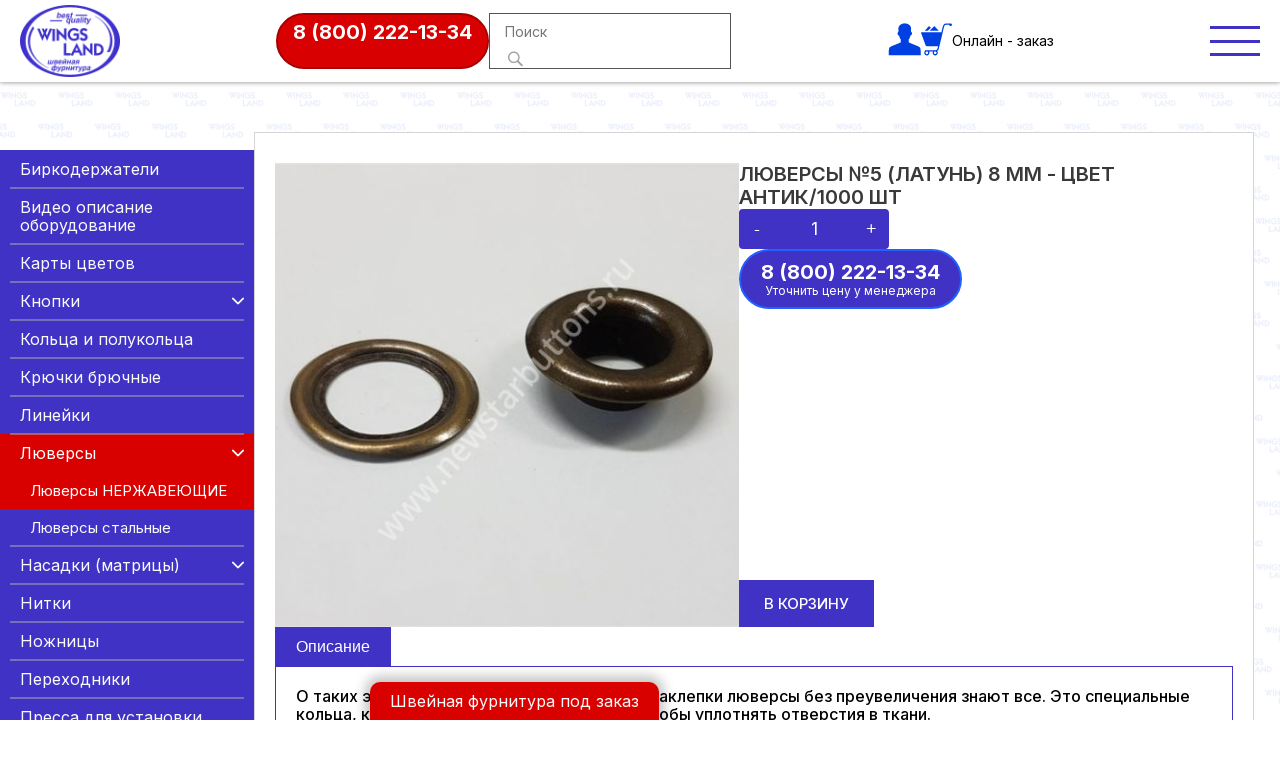

--- FILE ---
content_type: text/html; charset=utf-8
request_url: https://newstarbuttons.ru/luversy-No5-latun-8-mm-cvet-antik-1000-st
body_size: 25030
content:
<!DOCTYPE html>
<html lang="ru">
<head>
    <link rel="preconnect" href="https://fonts.googleapis.com">
    <link rel="preconnect" href="https://fonts.gstatic.com" crossorigin>
    <link href="https://fonts.googleapis.com/css2?family=Inter:wght@400;500;600;700;800&display=swap" rel="stylesheet">
	
	<link rel="apple-touch-icon" sizes="152x152" href="/apple-touch-icon.png">
	<link rel="icon" type="image/png" sizes="32x32" href="/favicon-32x32.png">
	<link rel="icon" type="image/png" sizes="16x16" href="/favicon-16x16.png">
	<link rel="manifest" href="/site.webmanifest">
	<link rel="mask-icon" href="/safari-pinned-tab.svg" color="#5bbad5">
	<meta name="msapplication-TileColor" content="#da532c">
	<meta name="theme-color" content="#ffffff">

    <link media="only screen and (min-width:480px)" rel="stylesheet" href="/Theme/Air/src/css/animate.min.css">
    <link rel="stylesheet" href="https://cdn.jsdelivr.net/npm/swiper@8/swiper-bundle.min.css"/>
    <link rel="stylesheet" href="https://cdn.jsdelivr.net/npm/@splidejs/splide@4.1.4/dist/css/splide.min.css">
            <meta charset="UTF-8" />
    <title>ЛЮВЕРСЫ №5 (ЛАТУНЬ) 8 ММ - ЦВЕТ АНТИК/1000 ШТ</title>
    <link rel="shortcut icon" href="https://newstarbuttons.ru/favicon.ico" />
    <meta name="keywords" content="" />
    <meta name="description" content="" />
    <meta name="generator" content="Компания ТАТА" />
    <link href="https://newstarbuttons.ru/Plugin/FancyBox/assets/jquery.fancybox.min.css?27" rel="stylesheet" type="text/css" />
    <link href="https://newstarbuttons.ru/Plugin/Shop/src/shop-catalog.css?27" rel="stylesheet" type="text/css" />
    <link href="https://newstarbuttons.ru/Plugin/ShopUser/assets/shopUser.css?27" rel="stylesheet" type="text/css" />
    <link href="https://newstarbuttons.ru/Plugin/AsdBlog/assets/css/style.css?27" rel="stylesheet" type="text/css" />
    <link href="https://newstarbuttons.ru/Theme/Air/src/styles.all.css?27" rel="stylesheet" type="text/css" />
    <link rel="canonical" href="https://newstarbuttons.ru/luversy-No5-latun-8-mm-cvet-antik-1000-st/" />
    <meta charset="utf-8">
    <meta name="viewport" content="width=device-width, initial-scale=1.0, maximum-scale=1.0,user-scalable=no">
    <!--meta name="viewport" content="width=1024"-->
</head>
<body class="ltr">
<header class="header">
    <div class="container container--superBig">
        <div class="header__wrap">
            <a href="/" class="header__logo">
                <img src="/Theme/Air/src/img/logo2.png" alt="">
            </a>

            <div class="header__menuBurger">
                <nav>
                    <ul class="level1 ">        <li>
            <a href="https://newstarbuttons.ru/GLAVNAYA/" title="Швейная фурнитура newstar">
                Главная            </a>
                    </li>        <li>
            <a href="https://newstarbuttons.ru/DOSTAVKA/" title="Доставка">
                Доставка            </a>
                    </li>        <li>
            <a href="https://newstarbuttons.ru/KATALOG/" title="Каталог">
                Каталог            </a>
                    </li>        <li>
            <a href="https://newstarbuttons.ru/GLAVNAYA/#contacts" title="Контакты">
                Контакты            </a>
                    </li></ul>
                </nav>
                <div class="header__contacts">
                    <div class="header__contactsCol1">
                        <a class="header__contFl header__colTel" href="tel:+78002221334">
                            <svg width="18" height="18" viewBox="0 0 18 18" fill="none" xmlns="http://www.w3.org/2000/svg">
                                <path fill-rule="evenodd" clip-rule="evenodd" d="M2.50507 7.46831C4.23983 11.2479 7.3268 14.2528 11.1642 15.8811L11.1764 15.8862L11.9177 16.2168C12.8618 16.6377 13.9714 16.3388 14.5766 15.5006L15.8135 13.7877C15.8891 13.6831 15.8695 13.5377 15.7692 13.4566L13.6099 11.7136C13.5026 11.6269 13.3447 11.6471 13.2625 11.7579L12.4222 12.8926C12.2181 13.1682 11.8495 13.264 11.5372 13.1226C8.66777 11.8232 6.3619 9.51603 5.06332 6.64493C4.92198 6.33244 5.01768 5.96364 5.29309 5.75943L6.4271 4.91855C6.53792 4.83638 6.55809 4.67845 6.47148 4.57104L4.72923 2.41019C4.64825 2.30975 4.50292 2.29025 4.39836 2.36578L2.67721 3.60901C1.83397 4.21811 1.53702 5.33769 1.96744 6.285L2.5045 7.46704C2.5047 7.46747 2.50489 7.46789 2.50507 7.46831ZM10.5897 17.2196C6.42008 15.4486 3.06634 12.1826 1.18141 8.07484L1.18028 8.07241L0.642085 6.88788C-0.0752783 5.30903 0.419645 3.44305 1.82505 2.42789L3.54619 1.18466C4.27813 0.655959 5.29553 0.792513 5.86235 1.49552L7.60458 3.65638C8.21081 4.40822 8.06959 5.51377 7.2939 6.08892L6.64409 6.57077C7.74183 8.70182 9.48141 10.4425 11.6113 11.5408L12.0929 10.8906C12.6677 10.1145 13.7726 9.97325 14.524 10.5798L16.6833 12.3228C17.3861 12.8901 17.5225 13.9085 16.9936 14.6409L15.7567 16.3537C14.7479 17.7507 12.8986 18.2489 11.3252 17.5475L10.5897 17.2196Z" fill="#0040E3"/>
                            </svg>
                            <div class="header__contFlCont">
                                <span>8 (800) 222-13-34</span>
                                <div>Бесплатный звонок по России</div>
                            </div>
                        </a>
                        <a class="header__contFl header__colTel" href="tel:+79283305252">
                            <svg width="18" height="18" viewBox="0 0 18 18" fill="none" xmlns="http://www.w3.org/2000/svg">
                                <path fill-rule="evenodd" clip-rule="evenodd" d="M2.50507 7.46831C4.23983 11.2479 7.3268 14.2528 11.1642 15.8811L11.1764 15.8862L11.9177 16.2168C12.8618 16.6377 13.9714 16.3388 14.5766 15.5006L15.8135 13.7877C15.8891 13.6831 15.8695 13.5377 15.7692 13.4566L13.6099 11.7136C13.5026 11.6269 13.3447 11.6471 13.2625 11.7579L12.4222 12.8926C12.2181 13.1682 11.8495 13.264 11.5372 13.1226C8.66777 11.8232 6.3619 9.51603 5.06332 6.64493C4.92198 6.33244 5.01768 5.96364 5.29309 5.75943L6.4271 4.91855C6.53792 4.83638 6.55809 4.67845 6.47148 4.57104L4.72923 2.41019C4.64825 2.30975 4.50292 2.29025 4.39836 2.36578L2.67721 3.60901C1.83397 4.21811 1.53702 5.33769 1.96744 6.285L2.5045 7.46704C2.5047 7.46747 2.50489 7.46789 2.50507 7.46831ZM10.5897 17.2196C6.42008 15.4486 3.06634 12.1826 1.18141 8.07484L1.18028 8.07241L0.642085 6.88788C-0.0752783 5.30903 0.419645 3.44305 1.82505 2.42789L3.54619 1.18466C4.27813 0.655959 5.29553 0.792513 5.86235 1.49552L7.60458 3.65638C8.21081 4.40822 8.06959 5.51377 7.2939 6.08892L6.64409 6.57077C7.74183 8.70182 9.48141 10.4425 11.6113 11.5408L12.0929 10.8906C12.6677 10.1145 13.7726 9.97325 14.524 10.5798L16.6833 12.3228C17.3861 12.8901 17.5225 13.9085 16.9936 14.6409L15.7567 16.3537C14.7479 17.7507 12.8986 18.2489 11.3252 17.5475L10.5897 17.2196Z" fill="#0040E3"/>
                            </svg>
                            <div class="header__contFlCont">
                                <span>+7 (928) 330-52-52</span>
                                <div>Отдел продаж</div>
                            </div>
                        </a>
                    </div>
                    <div class="header__contactsCol1">
                        <div class="header__contFl">
                            <svg width="18" height="19" viewBox="0 0 18 19" fill="none" xmlns="http://www.w3.org/2000/svg">
                                <path d="M9.97363 4.36304C9.97363 3.94883 9.63783 3.61304 9.22363 3.61304C8.80943 3.61304 8.47363 3.94883 8.47363 4.36304V9.36304C8.47363 9.62164 8.60683 9.86194 8.82613 9.99904L11.8261 11.874C12.1774 12.0935 12.6401 11.9868 12.8596 11.6355C13.0791 11.2842 12.9724 10.8215 12.6211 10.602L9.97363 8.94734V4.36304Z" fill="#0040E3"/>
                                <path fill-rule="evenodd" clip-rule="evenodd" d="M9.22363 0.613037C4.39114 0.613037 0.473633 4.53055 0.473633 9.36304C0.473633 14.1955 4.39114 18.113 9.22363 18.113C14.0561 18.113 17.9736 14.1955 17.9736 9.36304C17.9736 4.53055 14.0561 0.613037 9.22363 0.613037ZM1.97363 9.36304C1.97363 5.35898 5.21957 2.11304 9.22363 2.11304C13.2277 2.11304 16.4736 5.35898 16.4736 9.36304C16.4736 13.3671 13.2277 16.613 9.22363 16.613C5.21957 16.613 1.97363 13.3671 1.97363 9.36304Z" fill="#0040E3"/>
                            </svg>
                            <div class="header__contFlCont">
                                <div>Пн-Пт: 08:00-17:00</div>
                                <div>Сб-Вс и праздничные дни: Выходной</div>
                            </div>
                        </div>
                        <div class="header__contFl">
                            <svg width="16" height="16" viewBox="0 0 16 16" fill="none" xmlns="http://www.w3.org/2000/svg">
                                <path fill-rule="evenodd" clip-rule="evenodd" d="M8.50622 1.64712C9.39957 1.64712 10.3767 1.81788 11.15 2.20569C11.9216 2.59215 11.9741 2.62451 12.6397 3.15611C12.6854 3.19296 12.6972 3.1979 12.742 3.24239C12.9109 3.4109 13.1419 3.6284 13.2904 3.8095C13.9632 4.63184 14.43 5.58137 14.6266 6.62615C14.8529 7.82912 14.6972 9.14532 14.1919 10.1897C14.1484 10.2791 14.1226 10.346 14.0778 10.4346L13.6594 11.1491C13.0368 12.0779 12.244 12.6998 11.2447 13.1964C10.6583 13.4876 9.71471 13.7927 8.84762 13.7927C8.07561 13.7927 7.54404 13.7783 6.81007 13.5361C6.54428 13.4485 6.08742 13.2885 5.85061 13.1515C5.75734 13.0975 5.65954 13.0441 5.55857 12.9892L5.2887 12.8225C5.21626 12.7789 5.1995 12.8032 5.12661 12.8293C4.6059 13.014 3.79133 13.2436 3.23848 13.4229C3.1443 13.4534 2.97948 13.5213 2.88983 13.5289L3.59437 11.46C3.67497 11.2223 3.65142 11.305 3.36798 10.87C3.32632 10.8057 3.29327 10.7509 3.25704 10.679C3.13298 10.4373 3.06597 10.3407 2.94417 10.0481C2.60005 9.22217 2.5199 8.65731 2.47191 7.74733L2.53983 6.87331C2.59959 6.49943 2.67114 6.18712 2.77845 5.86717C3.02114 5.14637 3.39197 4.45344 3.87374 3.86612L4.01411 3.70434C4.07659 3.64188 4.1024 3.59694 4.16579 3.53448C4.85674 2.85683 5.46076 2.43487 6.41343 2.05605C6.96764 1.83541 7.7401 1.64712 8.50622 1.64712ZM1.23942 7.59724C1.23942 8.97726 1.48483 9.96677 2.06757 11.1064C2.35509 11.6685 2.37184 11.2389 1.96252 12.4581C1.85068 12.792 1.74383 13.1088 1.63063 13.4463C1.51834 13.7801 1.41555 14.0871 1.30326 14.4209L0.973633 15.4118C1.066 15.4042 1.37933 15.2936 1.48347 15.2586L5.03378 14.1315C5.05688 14.1315 5.3367 14.2816 5.38786 14.3072C7.07903 15.1534 9.25513 15.2608 11.0319 14.6236C11.8677 14.3239 12.6741 13.8759 13.3311 13.3276C13.3732 13.2926 13.3836 13.2917 13.4253 13.2512C13.817 12.8729 13.8844 12.832 14.2784 12.3844C14.3322 12.3233 14.3798 12.2595 14.4287 12.1948C14.4798 12.1269 14.5251 12.0707 14.574 11.9997L14.9752 11.3814C15.4479 10.5635 15.845 9.48864 15.9251 8.55845C15.9328 8.46947 15.9464 8.33062 15.9573 8.25108L15.9736 7.60533C15.9532 7.47232 15.9731 7.24988 15.9328 6.96767C15.8799 6.59515 15.8695 6.47022 15.7839 6.08017C15.6766 5.5917 15.5353 5.25467 15.3528 4.81294L15.0716 4.24494C14.8004 3.77894 14.6696 3.54077 14.3164 3.11162L13.6526 2.39578L13.0952 1.93202C12.7497 1.67588 12.6193 1.60309 12.2594 1.38694C12.1833 1.34155 12.1145 1.31279 12.0389 1.26696C11.9039 1.18517 11.8238 1.15821 11.6938 1.10069C11.6554 1.08361 11.6182 1.06159 11.5797 1.04452C11.4996 1.00902 11.4253 0.979358 11.3384 0.944757C11.0029 0.812193 10.6724 0.695805 10.2934 0.607279C8.58455 0.207789 6.96538 0.453595 5.64097 1.04407C4.36185 1.61432 3.37477 2.41735 2.60548 3.49224C2.25321 3.9843 1.86472 4.70015 1.66368 5.28793C1.43548 5.95479 1.23942 6.71423 1.23942 7.59724Z" fill="#009933"/>
                                <path fill-rule="evenodd" clip-rule="evenodd" d="M4.92007 5.92175C4.92007 6.85105 5.37739 7.54039 5.87682 8.22972L7.10613 9.70231C7.68525 10.2276 8.29833 10.6343 9.03456 10.9331C9.24058 11.0167 9.44252 11.1102 9.67027 11.1875C10.2104 11.3699 10.5967 11.4823 11.1554 11.3003C11.39 11.2239 11.5973 11.1407 11.7848 11.0212C11.9722 10.9017 12.1348 10.7723 12.238 10.5669C12.3897 10.2649 12.4336 10.0286 12.4336 9.68793C12.4336 9.55177 12.1629 9.42325 12.0542 9.36753C11.9722 9.32574 11.9089 9.28529 11.8201 9.24215C11.5724 9.12127 10.7782 8.671 10.5931 8.671C10.3716 8.671 9.80973 9.61244 9.54938 9.61244C9.39226 9.61244 8.84031 9.2781 8.69225 9.18284C8.39975 8.9959 7.83648 8.60225 7.61416 8.3133L7.31079 7.95561C7.16862 7.76777 6.83627 7.30402 6.83627 7.07034C6.83627 7.00114 7.03686 6.78724 7.09753 6.72703C7.2148 6.61019 7.50051 6.28305 7.50051 6.11004C7.50051 5.9604 7.04954 4.82349 6.95309 4.5633C6.91551 4.4613 6.8734 4.34985 6.81046 4.27166C6.74888 4.19437 6.62708 4.171 6.49532 4.17011C6.09778 4.16786 5.94654 4.0636 5.60786 4.40108C5.21122 4.79608 4.92007 5.27241 4.92007 5.92175Z" fill="#009933"/>
                            </svg>
                            <svg width="18" height="15" viewBox="0 0 18 15" fill="none" xmlns="http://www.w3.org/2000/svg">
                                <path fill-rule="evenodd" clip-rule="evenodd" d="M15.389 13.4938L15.3896 13.4923L15.4045 13.4574L17.9736 1.31592V1.27648C17.9736 0.973972 17.8544 0.709878 17.5949 0.551466C17.3678 0.41281 17.1067 0.402941 16.9236 0.415966C16.7299 0.429739 16.5474 0.475047 16.421 0.512759C16.356 0.532161 16.3016 0.550848 16.2626 0.56499C16.243 0.572089 16.2272 0.578112 16.2157 0.582593L16.2044 0.587058L1.88008 5.85427L1.87614 5.85556C1.86841 5.85821 1.85818 5.86182 1.84581 5.86632C1.82118 5.87531 1.78765 5.88816 1.74826 5.90494C1.67091 5.93779 1.56405 5.98846 1.45567 6.05801C1.2716 6.17622 0.921098 6.45592 0.98028 6.89937C1.0293 7.26669 1.29944 7.49998 1.48155 7.62076C1.57917 7.68556 1.67257 7.73222 1.74096 7.76274C1.77561 7.77824 1.80504 7.79004 1.82697 7.79839C1.83796 7.80257 1.84714 7.80594 1.85425 7.80851L1.86336 7.81165L1.86918 7.81373L4.37531 8.60458C4.36685 8.75195 4.38245 8.9022 4.42414 9.05052L5.6795 13.5142C5.82834 14.0435 6.33914 14.4121 6.92306 14.4117C7.44646 14.4114 7.91066 14.1146 8.10786 13.6718L10.0678 11.7074L13.4338 14.1264L13.4817 14.146C13.7875 14.2711 14.0733 14.3107 14.3345 14.2773C14.5954 14.2439 14.8026 14.1414 14.9584 14.0246C15.1116 13.9097 15.2166 13.78 15.2827 13.6823C15.3162 13.6327 15.3413 13.5891 15.3586 13.5562C15.3673 13.5398 15.3742 13.5259 15.3793 13.515L15.3858 13.501L15.3881 13.4959L15.389 13.4938ZM5.66674 8.74343C5.63821 8.64201 5.683 8.53488 5.77749 8.47867L14.278 3.41865C14.278 3.41865 14.778 3.13413 14.76 3.41865C14.76 3.41865 14.8493 3.46889 14.5813 3.70317C14.3272 3.92568 8.52291 9.17853 7.93555 9.71008C7.90165 9.74075 7.88141 9.77593 7.86946 9.81865L6.92209 13.2072L5.66674 8.74343Z" fill="#0040E3"/>
                            </svg>
                            <div class="header__contFlCont">
                                <div>+7 (928) 334-52-52</div>
                            </div>
                        </div>
                    </div>
                </div>
            </div>

            <div class="header__tel">
                <a href="tel:+78002221334">8 (800) 222-13-34</a>
                <!--<div>Минимальная сумма заказа<br> 2500 рублей</div>-->
                <div class="footer__search footer__search--top">
                    <!-- <p class="footer__searchTitle">Поиск по каталогу</p> -->
                    <form class="shopSearch" method="post" action="/shop-search" enctype="multipart/form-data">
	<input type="hidden" name="securityToken" value="3f360888804a183127f8cc5256c71b76">
	<fieldset>
		<div class="form-group type-text name-q">
			<input name="search" placeholder="Поиск" class="form-control shopSearch-input" required>
		</div>
		<div class="form-group type-submit btn-search">
			<button class="shopSearch-submit btn btn-default" type="submit">
                <svg width="15" height="16" viewBox="0 0 15 16" fill="none" xmlns="http://www.w3.org/2000/svg">
                    <path d="M5.83078 0.5C2.6113 0.5 0.000854492 3.11044 0.000854492 6.32995C0.000854492 9.54945 2.6113 12.1599 5.8308 12.1599C7.06883 12.1599 8.21696 11.7737 9.16074 11.116L9.16142 11.1153L13.4852 15.4391C13.5654 15.5193 13.693 15.5214 13.7753 15.4391L14.9406 14.2738C15.0209 14.1935 15.0167 14.0605 14.9399 13.9837L10.6168 9.66057C11.2746 8.71611 11.6607 7.56795 11.6607 6.32995C11.6607 3.11044 9.05028 0.5 5.83078 0.5ZM5.83078 10.7881C3.36848 10.7881 1.37259 8.79225 1.37259 6.32995C1.37259 3.86765 3.3685 1.87176 5.83078 1.87176C8.29305 1.87176 10.289 3.86765 10.289 6.32995C10.289 8.79225 8.29308 10.7881 5.83078 10.7881Z" fill="#a3a3a3"/>
                </svg>
            </button>
		</div>
	</fieldset>
</form>
                </div>
            </div>

            <div class="header__icons">
                <a href="/login">
                    <svg width="33" height="33" viewBox="0 0 33 33" fill="none" xmlns="http://www.w3.org/2000/svg">
                        <path d="M16.8 32.363H32.7258C32.7258 32.363 32.9736 26.0719 32.1061 24.8016C31.1766 23.2893 27.9542 22.4424 24.7319 21.1116C21.5716 19.7808 20.8279 19.3574 20.8279 19.3574L20.766 16.3933C20.766 16.3933 21.9434 15.4859 22.3152 12.6428C23.0588 12.8848 23.8644 11.554 23.9263 10.8886C23.9883 10.2231 23.8024 8.4084 22.8729 8.58988C23.0588 7.19857 23.1827 5.92825 23.1207 5.26285C22.9348 2.90368 20.4561 0.363037 16.8 0.363037C13.02 0.363037 10.6033 2.90368 10.3554 5.26285C10.2934 5.92825 10.4173 7.19857 10.6033 8.58988C9.7357 8.4084 9.5498 10.2231 9.61176 10.8886C9.67373 11.554 10.4173 12.8848 11.161 12.6428C11.5328 15.4859 12.7721 16.3933 12.7721 16.3933L12.7102 19.3574C12.7102 19.3574 11.9665 19.7808 8.80618 21.1116C5.58386 22.4424 2.36153 23.2893 1.37005 24.8016C0.502497 26.0719 0.812336 32.363 0.812336 32.363H16.8Z" fill="#0040E3"/>
                    </svg>
                </a>
                <a href="/shop-cart-view-cart" style="position: relative;">
    <svg width="31" height="33" viewBox="0 0 31 33" fill="none" xmlns="http://www.w3.org/2000/svg">
        <path fill-rule="evenodd" clip-rule="evenodd" d="M6.05842 28.493C5.27093 28.3117 4.65845 28.8556 4.57095 29.5807C4.39595 30.3059 4.92094 30.9404 5.62093 31.1217C7.2834 31.3936 7.72089 28.7649 6.05842 28.493ZM9.82085 4.74426C9.12086 5.56005 8.24588 6.2852 7.54589 7.101C6.67091 7.9168 7.1084 7.82615 5.88342 7.82615C5.18344 7.82615 4.22095 7.82615 3.52097 7.82615C4.39595 6.91971 5.70843 5.56005 6.58341 4.65361L7.63339 3.56588C7.80839 3.3846 7.89589 3.29395 8.15838 3.29395C8.50837 3.29395 8.77087 3.65653 9.03336 3.92846C9.29586 4.20039 9.55835 4.47232 9.82085 4.74426ZM17.9582 7.82615H8.68337L12.6208 3.74717C13.2333 3.11266 13.4083 3.11266 14.0208 3.74717L15.6832 5.46941C16.4707 6.2852 17.1707 7.01036 17.9582 7.82615ZM14.3708 28.493C12.7958 28.1304 12.2708 30.7591 13.9333 31.1217C14.7208 31.2123 15.3332 30.6684 15.4207 30.0339C15.5957 29.2181 15.0708 28.5836 14.3708 28.493ZM30.908 1.57171V2.02493C30.8205 2.20622 30.8205 2.47816 30.4705 2.84073C29.683 3.47524 28.3705 3.11266 28.3705 1.84365C27.583 1.84365 26.7955 1.84365 26.008 1.84365C24.4331 1.84365 23.6456 1.753 23.1206 3.65653C22.8581 4.20039 22.7706 4.92554 22.5956 5.56005L18.9207 21.1508C18.5707 22.4198 18.2207 23.6889 17.9582 25.0485C17.6957 26.1362 17.2582 27.6772 16.2082 28.0398C16.2957 28.2211 16.3832 28.4023 16.4707 28.6743C16.6457 28.8556 16.6457 29.1275 16.7332 29.3088C16.9082 30.5778 16.2082 31.7562 15.1582 32.2094C14.9833 32.3 14.6333 32.3907 14.4583 32.4813H13.9333C13.6708 32.3 12.6208 32.3 12.0083 31.1217C11.7458 30.7591 11.6583 30.3059 11.6583 29.8526C11.6583 29.5807 11.6583 29.3088 11.7458 29.0368C11.8333 28.8556 11.9208 28.6743 11.9208 28.4023H8.07088C8.15838 28.8556 8.42088 29.0368 8.42088 29.762C8.42088 30.6684 7.98338 31.4842 7.2834 31.9375C6.75841 32.3907 6.40841 32.3 6.14592 32.4813H5.53343C5.27093 32.3 5.00844 32.3907 4.39595 31.9375C4.13345 31.7562 3.78346 31.4842 3.60846 31.1217C3.08347 30.1246 3.17097 29.0368 3.87096 28.0398C3.95846 27.9491 3.87096 27.7678 3.95846 27.4959C4.22095 27.0427 4.74594 27.1333 5.27093 27.1333H11.4833C12.5333 27.1333 13.6708 27.1333 14.6333 27.1333C15.7707 27.0427 16.1207 26.6801 16.4707 25.683C16.5582 25.3204 17.0832 23.5076 17.0832 23.145H5.88342C5.35843 23.145 4.92094 23.145 4.74594 22.6918L0.371023 10.7268C0.196028 10.3642 -0.0664673 9.91096 0.108528 9.45774C0.371023 9.09517 0.808516 9.18581 1.33351 9.18581C7.72089 9.18581 14.1083 9.09517 20.4957 9.18581C20.5831 8.46066 21.8081 3.47524 21.9831 2.93138C22.9456 0.302699 24.5206 0.483987 27.058 0.483987C27.8455 0.483987 28.7205 0.483987 29.508 0.483987C30.033 0.483987 30.4705 0.665275 30.733 1.11849C30.8205 1.29978 30.8205 1.48107 30.908 1.57171Z" fill="#0040E3"/>
    </svg>
	<p class="shopCartLink-count">
		</p>
</a>
<!--if($summ !==0 ): 
    <p class="header__icons_summ">0 ₽</p>
endif; -->
                <span class="htdf">Онлайн - заказ</span>
            </div>

            <button class="btnMenu">
                <span></span>
                <span></span>
                <span></span>
            </button>
        </div>
    </div>
</header><main class="global" role="main">
    <section class="mainCatalog">
        <div class="mainCatalog__container">
            <div class="shopCatalog">
    <!--Боковая панель, появляется если там есть меню или фильтр-->
            <aside class="shopCatalog-sideBar">
            <nav class="shopMenu -leftMenu">
	<button class="shopMenu-toggle" type="button">
        <span>Каталог</span>
        <svg version="1.1" id="Layer_1" xmlns="http://www.w3.org/2000/svg" xmlns:xlink="http://www.w3.org/1999/xlink" x="0px" y="0px"
             viewBox="0 0 512 512" xml:space="preserve">
			<g><path d="M491.318,235.318H20.682C9.26,235.318,0,244.577,0,256s9.26,20.682,20.682,20.682h470.636c11.423,0,20.682-9.259,20.682-20.682C512,244.578,502.741,235.318,491.318,235.318z"/></g>
            <g><path d="M491.318,78.439H20.682C9.26,78.439,0,87.699,0,99.121c0,11.422,9.26,20.682,20.682,20.682h470.636c11.423,0,20.682-9.26,20.682-20.682C512,87.699,502.741,78.439,491.318,78.439z"/></g>
            <g><path d="M491.318,392.197H20.682C9.26,392.197,0,401.456,0,412.879s9.26,20.682,20.682,20.682h470.636c11.423,0,20.682-9.259,20.682-20.682S502.741,392.197,491.318,392.197z"/></g>
		</svg>

	</button>
	<div class="shopMenu-container">
	<ul class="shopMenu-list level1">			<li class="shopMenu-item   ">
				<a href="/birkoderzateli">
					Биркодержатели									</a>
						</li>
					<li class="shopMenu-item   ">
				<a href="/VIDEO-OPISANIE-OBORUDOVANIE/">
					Видео описание оборудование									</a>
						</li>
					<li class="shopMenu-item   ">
				<a href="/karty-cvetov">
					Карты цветов									</a>
						</li>
					<li class="shopMenu-item  -parent ">
				<a href="/kategoria">
					Кнопки											<button class="shopMenu-but"> <svg version="1.1" xmlns="http://www.w3.org/2000/svg" x="0px" y="0px" viewBox="0 0 451.847 451.847" xml:space="preserve">
				<path d="M225.923,354.706c-8.098,0-16.195-3.092-22.369-9.263L9.27,151.157c-12.359-12.359-12.359-32.397,0-44.751 c12.354-12.354,32.388-12.354,44.748,0l171.905,171.915l171.906-171.909c12.359-12.354,32.391-12.354,44.744,0 c12.365,12.354,12.365,32.392,0,44.751L248.292,345.449C242.115,351.621,234.018,354.706,225.923,354.706z"></path>
			</svg></button>									</a>
			<ul class="shopMenu-list level2">			<li class="shopMenu-item   ">
				<a href="/knopki-beta">
					Кнопки Beta									</a>
						</li>
					<li class="shopMenu-item   ">
				<a href="/knopki-al-fa">
					Кнопки Альфа									</a>
						</li>
					<li class="shopMenu-item   ">
				<a href="/knopki-al-fa-s-plastikovoj-slapkoj">
					Кнопки Альфа с пластиковой шляпкой									</a>
						</li>
					<li class="shopMenu-item   ">
				<a href="/knopki-vt-2">
					Кнопки ВТ-2									</a>
						</li>
					<li class="shopMenu-item  -parent ">
				<a href="/knopki-trikotaznye-ot-7,8-mm-21-mm">
					Кнопки трикотажные от 7,8 мм - 21 мм											<button class="shopMenu-but"> <svg version="1.1" xmlns="http://www.w3.org/2000/svg" x="0px" y="0px" viewBox="0 0 451.847 451.847" xml:space="preserve">
				<path d="M225.923,354.706c-8.098,0-16.195-3.092-22.369-9.263L9.27,151.157c-12.359-12.359-12.359-32.397,0-44.751 c12.354-12.354,32.388-12.354,44.748,0l171.905,171.915l171.906-171.909c12.359-12.354,32.391-12.354,44.744,0 c12.365,12.354,12.365,32.392,0,44.751L248.292,345.449C242.115,351.621,234.018,354.706,225.923,354.706z"></path>
			</svg></button>									</a>
			<ul class="shopMenu-list level3">			<li class="shopMenu-item   ">
				<a href="/knopki-trikotaznye-10,5mm">
					Кнопки трикотажные 10,5мм									</a>
						</li>
					<li class="shopMenu-item   ">
				<a href="/knopki-trikotaznye-11mm-21mm">
					Кнопки трикотажные 11мм-21мм									</a>
						</li>
					<li class="shopMenu-item   ">
				<a href="/knopki-trikotaznye-7,8mm">
					Кнопки трикотажные 7,8мм									</a>
						</li>
					<li class="shopMenu-item   ">
				<a href="/knopki-trikotaznye-9,5mm">
					Кнопки трикотажные 9,5мм									</a>
						</li>
		</ul>			</li>
					<li class="shopMenu-item   ">
				<a href="/knopki-No54">
					Кнопки №54									</a>
						</li>
					<li class="shopMenu-item   ">
				<a href="/knopki-No61">
					Кнопки №61									</a>
						</li>
					<li class="shopMenu-item   ">
				<a href="/knopki-No61-s-plastikovoj-slapkoj">
					Кнопки №61 с пластиковой шляпкой									</a>
						</li>
		</ul>			</li>
					<li class="shopMenu-item   ">
				<a href="/kol-ca-i-polukol-ca">
					Кольца и полукольца									</a>
						</li>
					<li class="shopMenu-item   ">
				<a href="/krucki-brucnye-2">
					Крючки брючные									</a>
						</li>
					<li class="shopMenu-item   ">
				<a href="/linejki">
					Линейки									</a>
						</li>
					<li class="shopMenu-item  -parent -crumb">
				<a href="/luversy-">
					Люверсы 											<button class="shopMenu-but"> <svg version="1.1" xmlns="http://www.w3.org/2000/svg" x="0px" y="0px" viewBox="0 0 451.847 451.847" xml:space="preserve">
				<path d="M225.923,354.706c-8.098,0-16.195-3.092-22.369-9.263L9.27,151.157c-12.359-12.359-12.359-32.397,0-44.751 c12.354-12.354,32.388-12.354,44.748,0l171.905,171.915l171.906-171.909c12.359-12.354,32.391-12.354,44.744,0 c12.365,12.354,12.365,32.392,0,44.751L248.292,345.449C242.115,351.621,234.018,354.706,225.923,354.706z"></path>
			</svg></button>									</a>
			<ul class="shopMenu-list level2">			<li class="shopMenu-item   -crumb">
				<a href="/luversy-latunnye">
					Люверсы НЕРЖАВЕЮЩИЕ									</a>
						</li>
					<li class="shopMenu-item   ">
				<a href="/luversy-stal-nye">
					Люверсы стальные									</a>
						</li>
		</ul>			</li>
					<li class="shopMenu-item  -parent ">
				<a href="/nasadki-matricy-">
					Насадки (матрицы)											<button class="shopMenu-but"> <svg version="1.1" xmlns="http://www.w3.org/2000/svg" x="0px" y="0px" viewBox="0 0 451.847 451.847" xml:space="preserve">
				<path d="M225.923,354.706c-8.098,0-16.195-3.092-22.369-9.263L9.27,151.157c-12.359-12.359-12.359-32.397,0-44.751 c12.354-12.354,32.388-12.354,44.748,0l171.905,171.915l171.906-171.909c12.359-12.354,32.391-12.354,44.744,0 c12.365,12.354,12.365,32.392,0,44.751L248.292,345.449C242.115,351.621,234.018,354.706,225.923,354.706z"></path>
			</svg></button>									</a>
			<ul class="shopMenu-list level2">			<li class="shopMenu-item  -parent ">
				<a href="/nasadki">
					Насадки											<button class="shopMenu-but"> <svg version="1.1" xmlns="http://www.w3.org/2000/svg" x="0px" y="0px" viewBox="0 0 451.847 451.847" xml:space="preserve">
				<path d="M225.923,354.706c-8.098,0-16.195-3.092-22.369-9.263L9.27,151.157c-12.359-12.359-12.359-32.397,0-44.751 c12.354-12.354,32.388-12.354,44.748,0l171.905,171.915l171.906-171.909c12.359-12.354,32.391-12.354,44.744,0 c12.365,12.354,12.365,32.392,0,44.751L248.292,345.449C242.115,351.621,234.018,354.706,225.923,354.706z"></path>
			</svg></button>									</a>
			<ul class="shopMenu-list level3">			<li class="shopMenu-item   ">
				<a href="/nasadki-dla-knopki-al-fa,-beta,-vt-2">
					Насадки для кнопки Альфа, Beta, ВТ-2									</a>
						</li>
					<li class="shopMenu-item   ">
				<a href="/nasadki-dla-knopki-trikotaznoj-6,8mm-21mm">
					Насадки для кнопки трикотажной 6,8мм - 21мм									</a>
						</li>
					<li class="shopMenu-item   ">
				<a href="/nasadki-dla-knopki-No54">
					Насадки для кнопки №54									</a>
						</li>
					<li class="shopMenu-item   ">
				<a href="/nasadki-dla-knopki-No61">
					Насадки для кнопки №61									</a>
						</li>
					<li class="shopMenu-item   ">
				<a href="/nasadki-dla-kruckov-brucnyh">
					Насадки для крючков брючных									</a>
						</li>
					<li class="shopMenu-item   ">
				<a href="/nasadki-dla-luversa">
					Насадки для люверса									</a>
						</li>
					<li class="shopMenu-item   ">
				<a href="/nasadki-dla-pugovic-pod-obtazku">
					Насадки для пуговиц под обтяжку									</a>
						</li>
					<li class="shopMenu-item   ">
				<a href="/nasadki-dla-pugovicy-dzinsovoj">
					Насадки для пуговицы джинсовой									</a>
						</li>
					<li class="shopMenu-item   ">
				<a href="/nasadki-dla-hol-nitena-dzinsovogo">
					Насадки для хольнитена джинсового									</a>
						</li>
					<li class="shopMenu-item   ">
				<a href="/nasadki-dla-hol-nitenov">
					Насадки для хольнитенов									</a>
						</li>
					<li class="shopMenu-item   ">
				<a href="/probojniki">
					Пробойники									</a>
						</li>
					<li class="shopMenu-item   ">
				<a href="/probojniki-i-podstavki-pod-probojniki">
					Пробойники и подставки под пробойники									</a>
						</li>
					<li class="shopMenu-item   ">
				<a href="/rucnye-probojniki-">
					Ручные пробойники 									</a>
						</li>
		</ul>			</li>
		</ul>			</li>
					<li class="shopMenu-item   ">
				<a href="/nitki">
					Нитки									</a>
						</li>
					<li class="shopMenu-item   ">
				<a href="/noznicy">
					Ножницы									</a>
						</li>
					<li class="shopMenu-item   ">
				<a href="/perehodniki">
					Переходники									</a>
						</li>
					<li class="shopMenu-item   ">
				<a href="/pressa-dla-ustanovki-furnitury">
					Пресса для установки фурнитуры									</a>
						</li>
					<li class="shopMenu-item  -parent ">
				<a href="/pugovicy">
					Пуговицы											<button class="shopMenu-but"> <svg version="1.1" xmlns="http://www.w3.org/2000/svg" x="0px" y="0px" viewBox="0 0 451.847 451.847" xml:space="preserve">
				<path d="M225.923,354.706c-8.098,0-16.195-3.092-22.369-9.263L9.27,151.157c-12.359-12.359-12.359-32.397,0-44.751 c12.354-12.354,32.388-12.354,44.748,0l171.905,171.915l171.906-171.909c12.359-12.354,32.391-12.354,44.744,0 c12.365,12.354,12.365,32.392,0,44.751L248.292,345.449C242.115,351.621,234.018,354.706,225.923,354.706z"></path>
			</svg></button>									</a>
			<ul class="shopMenu-list level2">			<li class="shopMenu-item   ">
				<a href="/pugovicy-dzinsovye">
					Пуговицы джинсовые									</a>
						</li>
					<li class="shopMenu-item   ">
				<a href="/pugovicy-pod-obtazku">
					Пуговицы под обтяжку									</a>
						</li>
					<li class="shopMenu-item   ">
				<a href="/pugovicy-prisivnye-2">
					Пуговицы пришивные									</a>
						</li>
		</ul>			</li>
					<li class="shopMenu-item   ">
				<a href="/ramki-regulirovocnye">
					Рамки регулировочные									</a>
						</li>
					<li class="shopMenu-item   ">
				<a href="/rezinka-vazanaa">
					Резинка вязаная									</a>
						</li>
					<li class="shopMenu-item   ">
				<a href="/tkan-pod-zakaz-2">
					Ткань под заказ									</a>
						</li>
					<li class="shopMenu-item   ">
				<a href="/flizelin">
					Флизелин									</a>
						</li>
					<li class="shopMenu-item   ">
				<a href="/FURNITURA-POD-ZAKAZ/">
					Швейная фурнитура под заказ									</a>
						</li>
					<li class="shopMenu-item  -parent ">
				<a href="/hol-niteny-2">
					Хольнитены											<button class="shopMenu-but"> <svg version="1.1" xmlns="http://www.w3.org/2000/svg" x="0px" y="0px" viewBox="0 0 451.847 451.847" xml:space="preserve">
				<path d="M225.923,354.706c-8.098,0-16.195-3.092-22.369-9.263L9.27,151.157c-12.359-12.359-12.359-32.397,0-44.751 c12.354-12.354,32.388-12.354,44.748,0l171.905,171.915l171.906-171.909c12.359-12.354,32.391-12.354,44.744,0 c12.365,12.354,12.365,32.392,0,44.751L248.292,345.449C242.115,351.621,234.018,354.706,225.923,354.706z"></path>
			</svg></button>									</a>
			<ul class="shopMenu-list level2">			<li class="shopMenu-item   ">
				<a href="/hol-niteny-latunnye">
					Хольнитены латунные									</a>
						</li>
					<li class="shopMenu-item   ">
				<a href="/hol-niteny-stal-nye">
					Хольнитены стальные									</a>
						</li>
		</ul>			</li>
						</ul>
			</li>
		</ul>	</div>
</nav>
        </aside>
        <!--Основной контент-->
    <div class="shopCatalog-content">
        <div class="shopCatalog-top" style="justify-content: flex-end;">
            <button class="shopCatalog-top--btn">
                <svg width="41" height="40" viewBox="0 0 41 40" fill="none" xmlns="http://www.w3.org/2000/svg" class="svg-filter">
                    <path d="M39.887 1.10795C40.2089 1.88447 40.0763 2.54735 39.4892 3.09659L25.4835 17.1023V38.1818C25.4835 38.9773 25.1142 39.536 24.3756 39.858C24.1294 39.9527 23.8926 40 23.6654 40C23.154 40 22.7279 39.8201 22.387 39.4602L15.1142 32.1875C14.7544 31.8277 14.5745 31.4015 14.5745 30.9091V17.1023L0.568774 3.09659C-0.0183475 2.54735 -0.150923 1.88447 0.171046 1.10795C0.493016 0.369318 1.05173 0 1.84718 0H38.2108C39.0063 0 39.565 0.369318 39.887 1.10795Z" fill="#3F32C5"/>
                </svg>
                <svg width="30" height="30" viewBox="0 0 30 30" fill="none" xmlns="http://www.w3.org/2000/svg" class="svg-close">
                    <path d="M17.6418 14.9984L29.4458 3.21194C29.7986 2.85909 29.9968 2.38052 29.9968 1.88151C29.9968 1.3825 29.7986 0.903933 29.4458 0.551081C29.093 0.19823 28.6144 0 28.1155 0C27.6165 0 27.138 0.19823 26.7852 0.551081L15 12.3563L3.21479 0.551081C2.86198 0.19823 2.38346 4.43041e-07 1.88451 4.46759e-07C1.38555 4.50477e-07 0.907034 0.19823 0.55422 0.551081C0.201406 0.903933 0.00319801 1.3825 0.003198 1.88151C0.003198 2.38052 0.201406 2.85909 0.55422 3.21194L12.3582 14.9984L0.55422 26.7849C0.378607 26.9591 0.239219 27.1663 0.144096 27.3947C0.0489742 27.623 0 27.8679 0 28.1153C0 28.3627 0.0489742 28.6076 0.144096 28.8359C0.239219 29.0643 0.378607 29.2715 0.55422 29.4457C0.728399 29.6214 0.935626 29.7608 1.16395 29.8559C1.39227 29.951 1.63716 30 1.88451 30C2.13185 30 2.37674 29.951 2.60507 29.8559C2.83339 29.7608 3.04061 29.6214 3.21479 29.4457L15 17.6405L26.7852 29.4457C26.9594 29.6214 27.1666 29.7608 27.3949 29.8559C27.6233 29.951 27.8682 30 28.1155 30C28.3628 30 28.6077 29.951 28.8361 29.8559C29.0644 29.7608 29.2716 29.6214 29.4458 29.4457C29.6214 29.2715 29.7608 29.0643 29.8559 28.8359C29.951 28.6076 30 28.3627 30 28.1153C30 27.8679 29.951 27.623 29.8559 27.3947C29.7608 27.1663 29.6214 26.9591 29.4458 26.7849L17.6418 14.9984Z" fill="#3F32C5"/>
                </svg>
            </button>
        </div>
        <div class="shopCatalog-content--card">
            <div class="shopProduct shopJsItem">
	<!--Главное изображение-->
	<div class="shopProduct-leftCol">
		<div class="shopProduct-mainImageWrap swiper swiper_imgProduct">
			<div class="swiper-wrapper">
				<a data-fancybox="product" href="https://newstarbuttons.ru/file/repository/lyuvers-5-stal-antik-1000-sht.800x600w.jpg" class="swiper-slide">
					<img src="https://newstarbuttons.ru/file/2023/05/08/shop_product_main_thumb_9.jpg" id="product-mainImage" alt="ЛЮВЕРСЫ №5 (ЛАТУНЬ) 8 ММ - ЦВЕТ АНТИК/1000 ШТ">
				</a>
							</div>
		</div>
	<!--Дополнительные изображения-->
		</div>
	<!--Информация-->
	<div class="shopProduct-rightCol">
		<h1 class="shopProduct-title">ЛЮВЕРСЫ №5 (ЛАТУНЬ) 8 ММ - ЦВЕТ АНТИК/1000 ШТ</h1>
        			<!--Блок цены-->
			<!--<div class="shopProduct-price">
				//ipView('_product_price.php', compact('product','units','manufacturers'))->render()
			</div>-->
            <!--Блок управление количеством-->
            <div class="shopQuantity">
                <button name="quantityDecrement" type="button" class="minus">-</button>
                <input name="quantity" type="number" value="1">
                <button name="quantityIncrement" type="button" class="plus">+</button>
            </div>
			<!--Блок динамических аттрибутов-->
            			<a href="tel:+78002221334" class="shopProduct-call">
				<span class="number">8 (800) 222-13-34</span><br>
				<span>Уточнить цену у менеджера</span>
			</a>
            <div class="shopProduct-btns">
                <!--Добавить в закладки-->
                                <button name="addToCart" data-id="188" data-qty="1" data-attributes="[]" class="shopProduct-toCart">В корзину</button>
            </div>
		</div>
	<div class="shopProduct-tabs"><div class="productTabs">
	<div class="productTabs-buts">
		<button class="-active" name="productTabBut" type="button">Описание</button>
		</div>
	<div class="productTabs-container">
		<!--Блок полного описания-->
		<div class="productTabs-item -open">
					<div class="shopProduct-caption">
				<p>О таких элементах швейной фурнитуры как заклепки люверсы без преувеличения знают все. Это специальные кольца, которые предназначены для того, чтобы уплотнять отверстия в ткани.</p>
<p>Во время выполнения развальцовки блочка прижимается с обратной стороны ткани к кольцу. Таким образом достигается максимально прочное закрепление отверстия, а ткань вокруг даже под воздействием очень серьезных нагрузок не деформируется и не осыпается.</p>
<p>Еще несколько лет назад фурнитура люверсы широко использовалась исключительно для того, чтобы продевать шнурки. Тем не менее сегодня сфера их использования очень обширна, поэтому люверсы оцинкованные используются также в качестве декоративных изделий. При этом важно сказать о том, что все они охарактеризованы наличием высокой ножки, что делает их пригодными для работы с кожей и очень плотными тканями.</p>
<p>   Какими бывают люверсы</p>
<p>Различают достаточно большое количество самых разнообразных видов люверсов. Каждая разновидность может похвастать уникальными функциональными особенностями и плюсами. Условно же все существующие люверсы можно подразделить на следующие виды по различным параметрам: форма, окраска, а также диаметр внутреннего отверстия. Подбирать их обычно принято под цвет материала.</p>
<p>Впрочем, разделяются все существующие модели люверсов и по материалам, из которых их изготавливают. Наиболее распространенными являются латунь и сталь с гальваническим покрытием. Говоря о расцветках, среди них наиболее популярными считаются следующие: золото, оксид, антик, а также, конечно же, никель и блек-никель.</p>
<p>Важно сказать о том, что люверсы металлические нашли широкое применение в самых различных сферах. Это не только изготовление одежды и кожгалантерея, но еще и амуниция для животных, обувное производство, типография, а также тентовое производство (для этого используются специальные люверсы тентовые).</p>			</div>
				</div>
		</div>
</div>
</div></div>
        </div>
    </div>
</div>
        </div>
    </section>
</main>
<footer class="footer" id="contacts">
    <div class="footer__map">
        <iframe src="https://yandex.ru/map-widget/v1/?um=constructor%3A47483cc665d13f78f1212dd716e92d6113f4a9fcc96f78779cb89f077ed507aa&amp;source=constructor" width="500" height="400" frameborder="0"></iframe>
    </div>

    <div class="footer__center">
        <div class="container container--min">
            <!--<div class="footer__centerLine">
                <div class="footer__centerLineCol1">
                    <svg width="50" height="38" viewBox="0 0 50 38" fill="none" xmlns="http://www.w3.org/2000/svg">
                        <path d="M43.3793 0.046875H6.67431C3.3978 0.046875 0.734375 2.7103 0.734375 5.98681V31.0732C0.734375 34.3498 3.3978 37.0132 6.67431 37.0132H43.3693C46.6458 37.0132 49.3092 34.3498 49.3092 31.0732V5.99686C49.3192 2.72035 46.6558 0.046875 43.3793 0.046875ZM46.6056 31.0732C46.6056 32.8522 45.1583 34.2995 43.3793 34.2995H6.67431C4.89535 34.2995 3.44805 32.8522 3.44805 31.0732V5.99686C3.44805 4.2179 4.89535 2.7706 6.67431 2.7706H43.3693C45.1482 2.7706 46.5955 4.2179 46.5955 5.99686V31.0732H46.6056Z" fill="url(#paint0_linear_1_192)"/>
                        <path d="M31.3686 18.2185L43.2485 7.56475C43.8013 7.06222 43.8516 6.20791 43.349 5.64508C42.8465 5.09229 41.9922 5.04204 41.4293 5.54457L25.0468 20.2487L21.8507 17.3943C21.8406 17.3842 21.8306 17.3742 21.8306 17.3641C21.7602 17.2938 21.6899 17.2335 21.6095 17.1732L8.60391 5.53452C8.04107 5.03199 7.18677 5.08224 6.68424 5.64508C6.1817 6.20791 6.23196 7.06222 6.79479 7.56475L18.8154 18.3089L6.84505 29.5154C6.30231 30.028 6.27216 30.8823 6.78474 31.4351C7.05611 31.7165 7.41793 31.8672 7.77976 31.8672C8.11143 31.8672 8.4431 31.7466 8.70442 31.5054L20.8557 20.1381L24.1523 23.083C24.4136 23.3141 24.7352 23.4247 25.0568 23.4247C25.3785 23.4247 25.7101 23.3041 25.9614 23.0729L29.3485 20.0376L41.4293 31.5155C41.6907 31.7667 42.0324 31.8873 42.3641 31.8873C42.7259 31.8873 43.0777 31.7466 43.349 31.4652C43.8616 30.9225 43.8415 30.0581 43.2988 29.5455L31.3686 18.2185Z" fill="url(#paint1_linear_1_192)"/>
                        <defs>
                        <linearGradient id="paint0_linear_1_192" x1="41.4158" y1="27.9528" x2="18.3429" y2="-3.22759" gradientUnits="userSpaceOnUse">
                        <stop stop-color="#EDEDED"/>
                        <stop offset="1" stop-color="white"/>
                        </linearGradient>
                        <linearGradient id="paint1_linear_1_192" x1="41.4158" y1="27.9528" x2="18.3429" y2="-3.22759" gradientUnits="userSpaceOnUse">
                        <stop stop-color="#EDEDED"/>
                        <stop offset="1" stop-color="white"/>
                        </linearGradient>
                        </defs>
                    </svg>
                    Подпишись<br>на наши акции и скидки
                </div>
                <form class="footer__form" data-form="001">
                    <div class="footer__formFlex">
                        <input type="email" name="email" id="email" placeholder="Введите ваш емайл" data-email="" required>
                        <input class="modalAdmin__submit" type="submit" value="Подписаться" disabled data-submit="">
                        <div class="footer__formText">Нажимая на кнопку, вы соглашаетесь с нашей политикой конфиденциальности</div>
                    </div>
                    <div id="textForm" data-sp="">Спасибо за обращение, мы скоро с вами свяжемся!</div>
                </form>
            </div>-->
            <div class="footer__info">

                <div class="footer__infoRight">
                    <div class="footer__infoRightContent">
                        <h4>Контакты</h4>
                        <div class="footer__infoCont footer__svgWrap">
                            <svg width="16" height="23" viewBox="0 0 16 23" fill="none" xmlns="http://www.w3.org/2000/svg">
                                <path d="M13.6707 11.0075L13.6576 11.0278L13.6455 11.0488L8.2631 20.384L2.88068 11.0488L2.86858 11.0278L2.85547 11.0075C2.21245 10.0075 1.83936 8.8181 1.83936 7.53849C1.83936 3.99075 4.71535 1.11475 8.2631 1.11475C11.8109 1.11475 14.6868 3.99075 14.6868 7.53849C14.6868 8.8181 14.3138 10.0075 13.6707 11.0075Z" stroke="white" stroke-width="2" />
                                <circle cx="8.26344" cy="7.52956" r="2.64626" stroke="white" stroke-width="2" />
                            </svg>
                            <div id="ipBlock-footer__infoCont" data-revisionid='0' data-languageid='2' class="ipBlock"><div
    class="ipWidget ipWidget-Text ipSkin-default"
        >
    <div class="ipsContainer">
    <p>Россия 350010, г.Краснодар,</p>
<p>ул. Зиповская 5 В, Литер Х</p></div>
</div>
</div>
                        </div>
                        <div class="footer__infoMail footer__svgWrap">
                            <svg width="20" height="15" viewBox="0 0 20 15" fill="none" xmlns="http://www.w3.org/2000/svg">
                                <path d="M19.0194 0.732899C18.6846 0.403412 18.2783 0.236816 17.8043 0.236816H1.99744C1.52346 0.236816 1.12095 0.403412 0.782395 0.732899C0.447599 1.06239 0.27832 1.46221 0.27832 1.92868V12.687C0.27832 13.1535 0.447599 13.5496 0.782395 13.8828C1.11719 14.216 1.52346 14.3789 1.99744 14.3789H17.8081C18.2821 14.3789 18.6846 14.2123 19.0231 13.8828C19.3579 13.5533 19.5272 13.1535 19.5272 12.687V1.92868C19.5235 1.46221 19.3579 1.06609 19.0194 0.732899ZM18.1504 12.687C18.1504 12.7796 18.1166 12.8573 18.0489 12.9239C17.9811 12.9906 17.9021 13.0239 17.8081 13.0239H1.99744C1.9034 13.0239 1.8244 12.9906 1.75669 12.9239C1.68898 12.8573 1.65512 12.7796 1.65512 12.687V4.56828C1.88459 4.82373 2.13287 5.05326 2.39619 5.26428C4.31468 6.7155 5.84196 7.90758 6.97048 8.83681C7.33537 9.14038 7.63255 9.37732 7.86202 9.54391C8.09149 9.71421 8.39995 9.88451 8.79117 10.0548C9.18239 10.2288 9.54729 10.314 9.89337 10.314H9.90465H9.91594C10.2583 10.314 10.6269 10.2288 11.0181 10.0548C11.4094 9.88081 11.7178 9.71051 11.9473 9.54391C12.1768 9.37362 12.4739 9.14038 12.8388 8.83681C13.9711 7.90758 15.4946 6.7155 17.4131 5.26428C17.6764 5.05326 17.9247 4.82003 18.1542 4.56828V12.687H18.1504ZM18.1504 2.09157V2.1323C18.1504 2.21744 17.7291 2.95416 17.6012 3.10595C17.2062 3.57242 16.9579 3.88709 16.5705 4.18697C15.1899 5.25687 13.7529 6.37491 12.2633 7.53737C12.2219 7.57439 12.094 7.67805 11.8871 7.84835C11.6802 8.02235 11.5147 8.15192 11.3943 8.24448C11.2739 8.33703 11.1122 8.44809 10.9166 8.57766C10.721 8.70724 10.5404 8.80349 10.3749 8.87013C10.2094 8.93307 10.0551 8.96639 9.91218 8.96639H9.90089H9.8896C9.74666 8.96639 9.59243 8.93307 9.42691 8.87013C9.26139 8.8072 9.08083 8.71094 8.88521 8.57766C8.6896 8.44809 8.52785 8.33703 8.40747 8.24448C8.2871 8.15192 8.12158 8.02235 7.91468 7.84835C7.70779 7.67435 7.57989 7.57069 7.53851 7.53737C6.04885 6.37491 4.61562 5.26058 3.2313 4.18697C2.17801 3.3688 1.65136 3.10965 1.65136 1.92498C1.65136 1.83242 1.68522 1.75468 1.75293 1.68804C1.82064 1.6214 1.89964 1.58809 1.99368 1.58809H17.8043C17.8758 1.58809 17.9134 1.58438 17.9774 1.59919C18.03 1.6103 18.0677 1.6177 18.0978 1.68064C18.1241 1.74357 18.1241 1.73987 18.1316 1.788C18.1391 1.82132 18.1391 1.83242 18.1429 1.92498C18.1467 2.01753 18.1467 1.95089 18.1467 1.95089L18.1504 2.09157Z" fill="white" />
                            </svg>
                            <div id="ipBlock-footer__infoMail" data-revisionid='0' data-languageid='2' class="ipBlock"><div
    class="ipWidget ipWidget-Html ipSkin-default"
        >
        <a href="mailto:info@newstarbuttons.ru">info@newstarbuttons.ru</a>
<br><a href="mailto:info2@newstarbuttons.ru">info2@newstarbuttons.ru</a></div>
</div>
                        </div>
                        <div class="footer__infoClock footer__svgWrap">
                            <svg width="23" height="33" viewBox="0 0 23 33" fill="none" xmlns="http://www.w3.org/2000/svg">
                                <path fill-rule="evenodd" clip-rule="evenodd" d="M1.82553 22.7965C1.74647 22.1216 2.44939 22.0936 3.00753 21.9751L8.1489 20.9567C10.4177 20.5105 12.6836 20.0139 14.9618 19.6023C16.1391 19.3885 17.2239 19.1495 18.3745 18.9236C18.946 18.8116 19.5955 18.568 19.8527 19.0945C19.9718 19.339 21.069 24.8343 21.2662 25.7472C21.3776 26.2578 21.5595 26.9457 21.6224 27.4461C21.7119 28.1555 21.0004 28.1751 20.4404 28.2834L15.3085 29.3027C13.035 29.762 10.7463 30.1914 8.48131 30.6581C7.33836 30.8933 6.19922 31.1407 5.07913 31.3367C3.43614 31.6242 3.67901 31.6531 3.22279 29.4595L2.00269 23.6236C1.95411 23.3911 1.8522 23.0206 1.82553 22.7965ZM13.7675 21.4729L13.1503 26.2979C13.1131 26.6022 12.9055 27.7326 13.0064 27.9109C13.1617 27.9856 13.6484 27.8475 13.8036 27.7942C13.9094 27.4479 14.0056 26.4342 14.0503 26.0272C14.1189 25.4046 14.2075 24.7895 14.2799 24.1631C14.3046 23.9428 14.6323 21.4785 14.5999 21.3973C14.5161 21.1835 13.8094 21.4514 13.7675 21.4729ZM15.6447 21.71C15.6066 21.8836 15.7238 22.4297 15.7905 22.5632C16.2134 22.6033 17.5144 22.1627 18.0583 22.1076C18.004 22.7293 16.9468 26.072 16.9906 26.3063C17.0439 26.5976 17.8478 26.3213 18.0621 26.2662C18.2021 25.9507 18.9564 22.636 19.1069 22.018C19.1631 21.7856 19.2012 21.7427 19.1517 21.5028C19.0145 20.8475 19.1546 20.9492 17.8487 21.2209C17.4125 21.3114 15.9238 21.5746 15.6447 21.71ZM4.12286 25.2767C4.30287 25.1675 4.37716 24.9108 4.69624 24.725C4.94388 24.5822 5.31629 24.5113 5.56774 24.6989C6.04682 25.0583 5.87348 25.7799 5.57536 26.2877L4.27811 28.2983C4.16477 28.4701 4.23334 29.0096 4.38764 29.1328C4.51622 29.2056 6.79927 28.5681 7.29454 28.4495C7.48408 28.4047 7.63743 28.4085 7.71363 28.302C7.79554 28.148 7.65172 27.6832 7.57361 27.5375C7.30693 27.4797 5.95539 27.8605 5.56202 27.9035C5.60488 27.742 5.96301 27.2668 6.07825 27.0942C6.2516 26.8347 6.44971 26.5229 6.58972 26.2298C6.94023 25.4998 6.88403 24.7381 6.41161 24.1855C5.97539 23.6758 5.06389 23.6124 4.36193 23.9671C4.06285 24.1183 3.81236 24.3629 3.64187 24.5897C3.5009 24.7764 3.46661 24.838 3.66949 24.9976C3.79521 25.0956 3.93903 25.245 4.12286 25.2767ZM9.04611 26.0534C9.09659 25.8163 9.57759 24.655 9.7376 24.2378L9.87761 24.025C9.93857 24.2826 10.2557 25.6398 10.2357 25.8172L9.04611 26.0534ZM8.20033 27.0372C8.5556 27.1166 9.91761 26.6452 10.4167 26.6452C10.6424 27.0129 10.4119 27.6514 10.8805 27.5936L11.5158 27.4274C11.5787 27.1996 11.3815 26.6825 11.3634 26.4193C11.4892 26.4025 11.9997 26.3269 12.0854 26.2195C12.1616 26.1038 12.0216 25.6193 11.9606 25.5026C11.6759 25.4494 11.4073 25.6398 11.1596 25.5792C11.0958 25.1731 10.5805 22.7676 10.4862 22.6164C10.2776 22.5921 9.98048 22.6883 9.7557 22.7312C9.35662 22.8077 9.41662 22.7797 9.27947 23.1279C9.11469 23.547 8.95468 23.9811 8.79276 24.403C8.63275 24.8212 8.47845 25.2226 8.31177 25.652C8.12033 26.1448 7.92221 26.4883 8.20033 27.0372ZM8.84705 13.0522C8.23843 13.1633 7.96126 13.3593 7.66981 13.701C7.37646 14.0454 7.19168 14.5812 7.28121 15.1385C7.42598 16.0355 8.29939 16.8271 9.40424 16.6507C10.3167 16.5041 11.1158 15.6631 10.951 14.584C10.8148 13.6907 9.95381 12.8506 8.84705 13.0522ZM11.392 16.4462C11.612 16.4929 12.1445 16.758 12.3731 16.8579C12.695 16.9998 13.0007 17.1323 13.3427 17.2761C13.6008 17.3844 15.1847 18.0425 15.279 18.1507L5.28105 20.139C5.31153 19.9924 5.71442 19.5518 5.83538 19.3997L7.63933 17.1753C7.55456 17.0623 7.44979 17.0222 7.35074 16.94C6.93451 16.5993 6.8326 16.2913 6.64211 16.0962C5.96205 16.9456 5.27628 17.7773 4.57147 18.6296C4.20953 19.0674 3.88379 19.479 3.52567 19.9094C2.69703 20.9063 3.25612 20.4564 2.06364 20.7849C1.45312 20.9539 1.02165 21.3263 0.765443 21.8127C0.417796 22.4726 0.533043 23.0019 0.697819 23.7347C0.984508 25.0107 1.20357 26.2596 1.49693 27.5665C1.68171 28.3879 2.13317 30.8242 2.30652 31.3759C2.48749 31.9546 2.88371 32.3747 3.3847 32.6202C4.07905 32.959 4.62195 32.8078 5.36105 32.6659C8.03746 32.1516 10.5339 31.6233 13.1722 31.1127C15.7533 30.6142 18.3535 30.0943 20.9518 29.5687C21.7033 29.4166 22.11 29.2336 22.4805 28.7641C22.851 28.2936 23.0044 27.6962 22.8501 26.9607C22.5834 25.694 22.3167 24.4385 22.05 23.1456C21.7843 21.8547 21.5062 20.6001 21.249 19.3194C21.109 18.6221 20.8661 18.1638 20.4099 17.8446C19.8641 17.4618 19.3222 17.3592 18.5288 17.5076C17.6582 17.6709 17.9602 17.6887 16.7839 17.1818C16.2296 16.9428 15.6895 16.7085 15.1533 16.4742L12.7217 15.4222C12.4692 15.3214 12.154 15.1525 11.8911 15.0759C11.8387 15.1721 11.772 15.6015 11.7054 15.7854C11.6139 16.0374 11.4577 16.2287 11.392 16.4462Z" fill="white" />
                                <path d="M10.471 3.9747C10.471 3.63226 10.1934 3.35466 9.85095 3.35466C9.50853 3.35466 9.23092 3.63226 9.23092 3.9747V8.10828C9.23092 8.32206 9.34103 8.52072 9.52233 8.63407L12.0025 10.1842C12.2929 10.3656 12.6754 10.2774 12.8569 9.98699C13.0384 9.69656 12.9501 9.31404 12.6597 9.13258L10.471 7.76461V3.9747Z" fill="white" />
                                <path fill-rule="evenodd" clip-rule="evenodd" d="M9.85095 0.874512C5.85586 0.874512 2.61719 4.11318 2.61719 8.10828C2.61719 12.1034 5.85586 15.342 9.85095 15.342C13.8461 15.342 17.0847 12.1034 17.0847 8.10828C17.0847 4.11318 13.8461 0.874512 9.85095 0.874512ZM3.85726 8.10828C3.85726 4.79806 6.54073 2.11459 9.85095 2.11459C13.1612 2.11459 15.8446 4.79806 15.8446 8.10828C15.8446 11.4185 13.1612 14.102 9.85095 14.102C6.54073 14.102 3.85726 11.4185 3.85726 8.10828Z" fill="white" />
                            </svg>
                            <div id="ipBlock-footer__infoClock" data-revisionid='0' data-languageid='2' class="ipBlock"><div
    class="ipWidget ipWidget-Text ipSkin-default"
        >
    <div class="ipsContainer">
    <p>Рабочие часы: Пн-Пт: 08:00-17:00,</p>
<p>Сб-Вс и праздничные дни: Выходной </p></div>
</div>
</div>
                        </div>
                        <div class="footer__infoTel footer__svgWrap">
                            <div id="ipBlock-footer__infoTel" data-revisionid='0' data-languageid='2' class="ipBlock"><div
    class="ipWidget ipWidget-Html ipSkin-default"
        >
        <div class="footer__infoNumber">
  <svg width="23" height="23" viewBox="0 0 23 23" fill="none" xmlns="http://www.w3.org/2000/svg">
      <path fill-rule="evenodd" clip-rule="evenodd" d="M11.5827 2.34099C12.8924 2.34099 14.325 2.59135 15.4588 3.15992C16.59 3.72651 16.667 3.77394 17.6429 4.55334C17.7099 4.60736 17.7272 4.61461 17.7929 4.67983C18.0405 4.92689 18.3791 5.24577 18.5968 5.51128C19.5833 6.71693 20.2677 8.10904 20.5558 9.64081C20.8877 11.4045 20.6593 13.3342 19.9185 14.8653C19.8548 14.9964 19.8169 15.0946 19.7512 15.2244L19.1378 16.2719C18.2251 17.6337 17.0627 18.5455 15.5976 19.2735C14.7379 19.7005 13.3545 20.1478 12.0832 20.1478C10.9514 20.1478 10.172 20.1267 9.09594 19.7716C8.70627 19.6431 8.03646 19.4086 7.68927 19.2077C7.55252 19.1286 7.40913 19.0502 7.26109 18.9698L6.86545 18.7254C6.75923 18.6615 6.73467 18.6971 6.62779 18.7353C5.86438 19.0061 4.67013 19.3427 3.85958 19.6056C3.72151 19.6504 3.47987 19.7499 3.34843 19.7611L4.38136 16.7278C4.49952 16.3793 4.465 16.5005 4.04944 15.8628C3.98837 15.7686 3.93991 15.6882 3.8868 15.5828C3.70491 15.2283 3.60666 15.0867 3.42809 14.6578C2.92357 13.4469 2.80607 12.6187 2.7357 11.2846L2.83528 10.0032C2.92291 9.45502 3.02779 8.99714 3.18512 8.52805C3.54094 7.47129 4.08463 6.45538 4.79095 5.59429L4.99674 5.35711C5.08835 5.26553 5.12619 5.19965 5.21913 5.10807C6.23214 4.11456 7.1177 3.49592 8.51442 2.94053C9.32696 2.61704 10.4595 2.34099 11.5827 2.34099ZM0.928736 11.0645C0.928736 13.0878 1.28854 14.5385 2.1429 16.2093C2.56443 17.0335 2.589 16.4037 1.98889 18.1911C1.82492 18.6806 1.66825 19.1451 1.50229 19.6399C1.33766 20.1294 1.18697 20.5793 1.02234 21.0689L0.539062 22.5216C0.674486 22.5104 1.13386 22.3483 1.28654 22.2969L6.4917 20.6446C6.52556 20.6446 6.93581 20.8646 7.01083 20.9022C9.49026 22.1427 12.6807 22.3002 15.2856 21.366C16.511 20.9265 17.6933 20.2697 18.6565 19.4659C18.7183 19.4145 18.7336 19.4132 18.7946 19.3539C19.3688 18.7992 19.4678 18.7392 20.0453 18.083C20.1243 17.9934 20.194 17.8999 20.2657 17.805C20.3407 17.7055 20.4071 17.6232 20.4788 17.5191L21.0669 16.6125C21.76 15.4135 22.3422 13.8376 22.4597 12.4738C22.471 12.3433 22.4909 12.1397 22.5068 12.0231L22.5307 11.0764C22.5008 10.8814 22.53 10.5553 22.471 10.1415C22.3933 9.59535 22.378 9.4122 22.2526 8.84034C22.0952 8.12419 21.8881 7.63007 21.6206 6.98244L21.2083 6.14968C20.8107 5.46648 20.6189 5.1173 20.1011 4.48811L19.1279 3.4386L18.3107 2.75869C17.8042 2.38316 17.613 2.27643 17.0852 1.95953C16.9737 1.89299 16.8728 1.85082 16.762 1.78362C16.5641 1.66372 16.4466 1.62419 16.2561 1.53986C16.1997 1.51482 16.1452 1.48254 16.0888 1.4575C15.9713 1.40546 15.8625 1.36197 15.735 1.31124C15.2431 1.11689 14.7585 0.946253 14.2029 0.816463C11.6975 0.230765 9.32364 0.591144 7.38191 1.45684C5.50657 2.2929 4.0594 3.47022 2.93154 5.04614C2.41507 5.76756 1.8455 6.81707 1.55075 7.67882C1.21618 8.65652 0.928736 9.76994 0.928736 11.0645Z" fill="#4AFF87"/>
      <path fill-rule="evenodd" clip-rule="evenodd" d="M6.32499 8.60808C6.32499 9.97054 6.99547 10.9812 7.72768 11.9918L9.53001 14.1508C10.3791 14.921 11.2779 15.5172 12.3573 15.9553C12.6593 16.0779 12.9554 16.2149 13.2893 16.3282C14.0813 16.5957 14.6475 16.7604 15.4667 16.4936C15.8106 16.3816 16.1146 16.2597 16.3894 16.0845C16.6643 15.9092 16.9026 15.7195 17.054 15.4184C17.2763 14.9757 17.3407 14.6291 17.3407 14.1297C17.3407 13.9301 16.9438 13.7417 16.7844 13.66C16.6643 13.5987 16.5713 13.5394 16.4412 13.4762C16.0781 13.2989 14.9137 12.6388 14.6422 12.6388C14.3176 12.6388 13.4938 14.019 13.1121 14.019C12.8817 14.019 12.0725 13.5289 11.8554 13.3892C11.4266 13.1151 10.6008 12.538 10.2748 12.1144L9.83006 11.5899C9.62161 11.3146 9.13436 10.6346 9.13436 10.292C9.13436 10.1906 9.42844 9.87699 9.51739 9.7887C9.68933 9.61741 10.1082 9.13778 10.1082 8.88413C10.1082 8.66474 9.44703 6.99791 9.30563 6.61644C9.25053 6.46689 9.18879 6.3035 9.09652 6.18886C9.00624 6.07555 8.82766 6.04129 8.63449 6.03997C8.05164 6.03668 7.82991 5.88383 7.33336 6.37861C6.75184 6.95772 6.32499 7.65608 6.32499 8.60808Z" fill="#4AFF87"/>
  </svg>
  <svg width="26" height="22" viewBox="0 0 26 22" fill="none" xmlns="http://www.w3.org/2000/svg">
      <path fill-rule="evenodd" clip-rule="evenodd" d="M21.2214 20.1763L21.2223 20.1742L21.2442 20.123L25.0108 2.32221V2.26439C25.0108 1.82087 24.836 1.43368 24.4555 1.20143C24.1226 0.998147 23.7398 0.983677 23.4714 1.00277C23.1874 1.02297 22.9198 1.08939 22.7345 1.14468C22.6391 1.17313 22.5594 1.20053 22.5022 1.22126C22.4736 1.23167 22.4504 1.2405 22.4335 1.24707L22.417 1.25361L1.41587 8.97594L1.4101 8.97783C1.39875 8.98171 1.38376 8.98701 1.36563 8.9936C1.32952 9.00679 1.28036 9.02563 1.2226 9.05024C1.10921 9.09839 0.952526 9.17268 0.793635 9.27464C0.523771 9.44795 0.00989167 9.85803 0.0966602 10.5082C0.168532 11.0467 0.56458 11.3887 0.83158 11.5658C0.974696 11.6608 1.11163 11.7292 1.2119 11.774C1.2627 11.7967 1.30586 11.814 1.338 11.8263C1.35411 11.8324 1.36758 11.8373 1.378 11.8411L1.39136 11.8457L1.39988 11.8487L5.07416 13.0082C5.06176 13.2243 5.08462 13.4446 5.14575 13.662L6.98624 20.2063C7.20446 20.9822 7.95336 21.5228 8.80945 21.5222C9.57682 21.5217 10.2574 21.0865 10.5465 20.4373L13.4199 17.5574L18.355 21.1038L18.4252 21.1326C18.8735 21.316 19.2925 21.3741 19.6755 21.3251C20.0579 21.2761 20.3618 21.1257 20.5901 20.9546C20.8148 20.7861 20.9687 20.5959 21.0656 20.4528C21.1148 20.38 21.1515 20.3161 21.1768 20.2679C21.1897 20.2438 21.1997 20.2234 21.2072 20.2074L21.2168 20.1869L21.2202 20.1794L21.2214 20.1763ZM6.96754 13.2118C6.92571 13.0631 6.99138 12.906 7.12991 12.8236L19.5926 5.40505C19.5926 5.40505 20.3256 4.9879 20.2994 5.40505C20.2994 5.40505 20.4302 5.4787 20.0373 5.82218C19.6648 6.14841 11.155 13.8497 10.2939 14.629C10.2442 14.674 10.2145 14.7255 10.197 14.7882L8.80803 19.7561L6.96754 13.2118Z" fill="#87DBFF"/>
  </svg>
  <div>
      <a href="tel:+79283345252">+7 (928) 334 52 52</a>
      <a href="tel:+79283305252">+7 (928) 330 52 52</a>
  </div>
  <div>
      <a href="tel:+79283312525">+7 (928) 331 25 25</a>
      <a href="tel:+79385305253">+7 (938) 530 52 53</a>
  </div>
</div></div>
</div>
                        </div>
                        <div class="footer__social">
                            <ul><li>
    <a class="_link" target="_blanc" href="https://vk.com/club173859496">
        <img src="https://newstarbuttons.ru/file/repository/SB_socialWork_VK.png">
    </a>
</li><li>
    <a class="_link" target="_blanc" href="https://ok.ru/profile/584327042193">
        <img src="https://newstarbuttons.ru/file/repository/ok.png">
    </a>
</li></ul>                        </div>
                    </div>
                </div>
                <div class="footer__infoLeft">
                    <!-- <div id="ipBlock-footer__infoLeft" data-revisionid='0' data-languageid='2' class="ipBlock"><div
    class="ipWidget ipWidget-Html ipSkin-default"
        >
        <br />
<div class="footer__infoLeftContent">
  <div>
    <h4>Кнопки</h4>
    <ul>
      <li>
        <a href="https://newstarbuttons.ru/knopki-No54">КНОПКИ №54</a>
      </li>
      <li>
        <a href="https://newstarbuttons.ru/knopki-No61">КНОПКИ №61</a>
      </li>
      <li>
        <a href="https://newstarbuttons.ru/knopki-al-fa">КНОПКИ АЛЬФА</a>
      </li>
      <li>
        <a href="https://newstarbuttons.ru/knopki-trikotaznye-9,5mm"
          >КНОПКИ ТРИКОТАЖНЫЕ 9,5ММ</a
        >
      </li>
    </ul>
  </div>
  <div>
    <h4>Каталог</h4>
    <ul>
      <li>
        <a href="https://newstarbuttons.ru/pugovicy-dzinsovye"
          >ПУГОВИЦЫ ДЖИНСОВЫЕ</a
        >
      </li>
      <li>
        <a href="https://newstarbuttons.ru/pugovicy-prisivnye-2"
          >ПУГОВИЦЫ ПРИШИВНЫЕ</a
        >
      </li>
      <li>
        <a href="https://newstarbuttons.ru/pugovicy-pod-obtazku"
          >ПУГОВИЦЫ ПОД ОБТЯЖКУ</a
        >
      </li>
    </ul>
  </div>
  <div>
    <h4>Хольнитены</h4>
    <ul>
      <li>
        <a href="https://newstarbuttons.ru/hol-niteny-stal-nye">Стальные</a>
      </li>
      <li>
        <a href="https://newstarbuttons.ru/hol-niteny-latunnye">Латунные</a>
      </li>
    </ul>
  </div>
  <div>
    <h4>Хольнитены</h4>
    <ul>
      <li>
        <a href="https://newstarbuttons.ru/luversy-stal-nye">Стальные</a>
      </li>
      <li>
        <a href="https://newstarbuttons.ru/luversy-latunnye">Латунные</a>
      </li>
    </ul>
  </div>
</div>
</div>
</div>
 -->
                    <div id="ipBlock-footer__infoTel2" data-revisionid='0' data-languageid='2' class="ipBlock"><div
    class="ipWidget ipWidget-Text ipSkin-default"
        >
    <div class="ipsContainer">
    <p><a href="https://newstarbuttons.ru/politika-v-otnosenii-obrabotki-personal-nyh-dannyh/" title="Политика обработки персональных данных">Политика обработки персональных данных</a><span></span></p></div>
</div>
<div
    class="ipWidget ipWidget-Text ipSkin-default"
        >
    <div class="ipsContainer">
    <p><span style="color: #ffffff;">ООО «Вингсланд»</span></p>
<p><span style="color: #ffffff;">350010, Краснодарский край, г. Краснодар, ул. Зиповская, д.5. литер Х, помещение 137</span></p>
<p><span style="color: #ffffff;">ИНН/КПП: 2310155431/231001001</span></p>
<p><span style="color: #ffffff;">ОГРН: 1112310003574</span></p></div>
</div>
</div>
                </div>
            </div>
            <!-- <div class="footer__search">
                <p class="footer__searchTitle">Поиск по каталогу</p>
                <form class="shopSearch" method="post" action="/shop-search" enctype="multipart/form-data">
	<input type="hidden" name="securityToken" value="3f360888804a183127f8cc5256c71b76">
	<fieldset>
		<div class="form-group type-text name-q">
			<input name="search" placeholder="Поиск" class="form-control shopSearch-input" required>
		</div>
		<div class="form-group type-submit btn-search">
			<button class="shopSearch-submit btn btn-default" type="submit">
                <svg width="15" height="16" viewBox="0 0 15 16" fill="none" xmlns="http://www.w3.org/2000/svg">
                    <path d="M5.83078 0.5C2.6113 0.5 0.000854492 3.11044 0.000854492 6.32995C0.000854492 9.54945 2.6113 12.1599 5.8308 12.1599C7.06883 12.1599 8.21696 11.7737 9.16074 11.116L9.16142 11.1153L13.4852 15.4391C13.5654 15.5193 13.693 15.5214 13.7753 15.4391L14.9406 14.2738C15.0209 14.1935 15.0167 14.0605 14.9399 13.9837L10.6168 9.66057C11.2746 8.71611 11.6607 7.56795 11.6607 6.32995C11.6607 3.11044 9.05028 0.5 5.83078 0.5ZM5.83078 10.7881C3.36848 10.7881 1.37259 8.79225 1.37259 6.32995C1.37259 3.86765 3.3685 1.87176 5.83078 1.87176C8.29305 1.87176 10.289 3.86765 10.289 6.32995C10.289 8.79225 8.29308 10.7881 5.83078 10.7881Z" fill="#a3a3a3"/>
                </svg>
            </button>
		</div>
	</fieldset>
</form>
            </div> -->
        </div>
    </div>
    <div class="footer__bottom ">
        <div class="container container--min">
            <div class="footer__bottomFlex">
                <div class="footer__bottomFlexText">
                    Швейная фурнитура «Wingsland»
                </div>
                <div class="footer__bottomBl">
                    <div id="ipBlock-footer__bottomBl" data-revisionid='0' data-languageid='2' class="ipBlock"><div
    class="ipWidget ipWidget-Html ipSkin-default"
        >
        <!-- Yandex.Metrika informer -->
<a href="https://metrika.yandex.ru/stat/?id=42685839&amp;from=informer"
target="_blank" rel="nofollow"><img src="https://informer.yandex.ru/informer/42685839/3_1_FFFFFFFF_EFEFEFFF_0_pageviews"
style="width:88px; height:31px; border:0;" alt="Яндекс.Метрика" title="Яндекс.Метрика: данные за сегодня (просмотры, визиты и уникальные посетители)" class="ym-advanced-informer" data-cid="42685839" data-lang="ru" /></a>
<!-- /Yandex.Metrika informer -->

<!-- Yandex.Metrika counter -->
<script type="text/javascript" >
   (function(m,e,t,r,i,k,a){m[i]=m[i]||function(){(m[i].a=m[i].a||[]).push(arguments)};
   m[i].l=1*new Date();
   for (var j = 0; j < document.scripts.length; j++) {if (document.scripts[j].src === r) { return; }}
   k=e.createElement(t),a=e.getElementsByTagName(t)[0],k.async=1,k.src=r,a.parentNode.insertBefore(k,a)})
   (window, document, "script", "https://mc.yandex.ru/metrika/tag.js", "ym");

   ym(42685839, "init", {
        clickmap:true,
        trackLinks:true,
        accurateTrackBounce:true,
        webvisor:true
   });
</script>
<noscript><div><img src="https://mc.yandex.ru/watch/42685839" style="position:absolute; left:-9999px;" alt="" /></div></noscript>
<!-- /Yandex.Metrika counter --></div>
</div>
                </div>

                <div class="developer" style="color: #fff; font-weight: 500; font-size: 13px;">
                    Разработано в <a href="https://vg-it.ru/" rel="nofollow" target="_blank" style="color:#fff;text-decoration: underline">ООО «Велий Групп»</a>
                </div>
            </div>
        </div>
    </div>
</footer>

<a href="/FURNITURA-POD-ZAKAZ/" class="bottomLink">Швейная фурнитура под заказ</a>
<style>
    .bottomLink {
        font-family: "Inter", sans-serif;
        font-size: 16px;
        color: #FAFAFA;
        padding: 10px 20px;
        transition: .4s;
        background-color: #D90000;
        display: block;
        position: fixed;
        /*bottom: 20px;
        right: 50px;*/
        bottom:0;
        left: 370px;
        border-radius: 10px 10px 0 0;
        -webkit-box-shadow: 0 -1px 12px 5px rgba(0, 0, 0, .23);
        box-shadow: 0 -1px 12px 5px rgba(0, 0, 0, .23);
        z-index: 100;
    }

    .bottomLink:hover {
        background-color: #3F32C5;
    }

    .bottomLink.act {
        background-color: #249CEF;
    }

    .bottomLink.act:hover {
        background-color: #3F32C5;
    }

    .bottomLink {
        /*right: 0;
        transform: rotate(-90deg) translateX(100%);
        transform-origin: bottom right;
        animation: box 5s linear infinite;*/
    }

    @media (max-width: 375px) {
        .bottomLink {
            display: none;
        }
    }
    @media (max-width: 412px) {
        .bottomLink {
            display: none;
        }
       
    }
    @media (max-width: 430px) {
        .bottomLink {
            display: none;
        }
       
    }

    @keyframes box {
        0% {
            bottom: 20px;
        }

        46% {
            bottom: 20px;
        }

        47% {
            bottom: 30px;
        }

        50% {
            bottom: 10px;
        }

        53% {
            bottom: 25px;
        }

        54% {
            bottom: 20px;
        }

        100% {
            bottom: 20px;
        }
    }
</style>
<script>
    window.addEventListener("scroll", () => {
        if (window.pageYOffset + window.innerHeight > document.querySelector("body").scrollHeight - document.querySelector(".footer__bottom_padd").scrollHeight) {
            document.querySelector(".bottomLink").classList.add("act")
        } else {
            document.querySelector(".bottomLink").classList.remove("act")
        }
    })
</script>



<!-- <img class="toTop" src="/Theme/Air/src/img/Top_Arrow.svg" alt="" id="scroll"> -->

<script>
var ip = {"baseUrl":"https:\/\/newstarbuttons.ru\/","safeMode":false,"languageId":2,"languageUrl":"https:\/\/newstarbuttons.ru\/","languageCode":"en","languageTextDirection":"ltr","theme":"Air","pageId":"237","revisionId":"974","securityToken":"3f360888804a183127f8cc5256c71b76","developmentEnvironment":true,"debugMode":false,"isManagementState":false,"isAdminState":0,"isAdminNavbarDisabled":0};
    var ipSessionRefresh = 1420;
    var ipValidatorTranslations = {"Ip-admin":{"*":"\u0418\u0441\u043f\u0440\u0430\u0432\u044c\u0442\u0435 \u044d\u0442\u043e \u0437\u043d\u0430\u0447\u0435\u043d\u0438\u0435",":email":"\u041f\u043e\u0436\u0430\u043b\u0443\u0439\u0441\u0442\u0430, \u0432\u0432\u0435\u0434\u0438\u0442\u0435 \u0434\u0435\u0439\u0441\u0442\u0432\u0438\u0442\u0435\u043b\u044c\u043d\u044b\u0439 \u0430\u0434\u0440\u0435\u0441 \u044d\u043b\u0435\u043a\u0442\u0440\u043e\u043d\u043d\u043e\u0439 \u043f\u043e\u0447\u0442\u044b",":number":"\u0412\u0432\u0435\u0434\u0438\u0442\u0435 \u0434\u0435\u0439\u0441\u0442\u0432\u0438\u0442\u0435\u043b\u044c\u043d\u043e\u0435 \u0447\u0438\u0441\u043b\u043e\u0432\u043e\u0435 \u0437\u043d\u0430\u0447\u0435\u043d\u0438\u0435",":url":"\u041f\u043e\u0436\u0430\u043b\u0443\u0439\u0441\u0442\u0430, \u0432\u0432\u0435\u0434\u0438\u0442\u0435 \u043a\u043e\u0440\u0440\u0435\u043a\u0442\u043d\u044b\u0439 \u0430\u0434\u0440\u0435\u0441","[max]":"\u0412\u0432\u0435\u0434\u0438\u0442\u0435 \u0437\u043d\u0430\u0447\u0435\u043d\u0438\u0435 \u043d\u0435 \u0431\u043e\u043b\u0435\u0435 $1","[min]":"\u0423\u043a\u0430\u0436\u0438\u0442\u0435 \u0437\u043d\u0430\u0447\u0435\u043d\u0438\u0435 \u043a\u0430\u043a \u043c\u0438\u043d\u0438\u043c\u0443\u043c $1","[required]":"\u0417\u0430\u043f\u043e\u043b\u043d\u0438\u0442\u0435 \u043e\u0431\u044f\u0437\u0430\u0442\u0435\u043b\u044c\u043d\u043e\u0435 \u043f\u043e\u043b\u0435"},"en":{"*":"\u0418\u0441\u043f\u0440\u0430\u0432\u044c\u0442\u0435 \u044d\u0442\u043e \u0437\u043d\u0430\u0447\u0435\u043d\u0438\u0435",":email":"\u041f\u043e\u0436\u0430\u043b\u0443\u0439\u0441\u0442\u0430, \u0432\u0432\u0435\u0434\u0438\u0442\u0435 \u0434\u0435\u0439\u0441\u0442\u0432\u0438\u0442\u0435\u043b\u044c\u043d\u044b\u0439 \u0430\u0434\u0440\u0435\u0441 \u044d\u043b\u0435\u043a\u0442\u0440\u043e\u043d\u043d\u043e\u0439 \u043f\u043e\u0447\u0442\u044b",":number":"\u0412\u0432\u0435\u0434\u0438\u0442\u0435 \u0434\u0435\u0439\u0441\u0442\u0432\u0438\u0442\u0435\u043b\u044c\u043d\u043e\u0435 \u0447\u0438\u0441\u043b\u043e\u0432\u043e\u0435 \u0437\u043d\u0430\u0447\u0435\u043d\u0438\u0435",":url":"\u041f\u043e\u0436\u0430\u043b\u0443\u0439\u0441\u0442\u0430, \u0432\u0432\u0435\u0434\u0438\u0442\u0435 \u043a\u043e\u0440\u0440\u0435\u043a\u0442\u043d\u044b\u0439 \u0430\u0434\u0440\u0435\u0441","[max]":"\u0412\u0432\u0435\u0434\u0438\u0442\u0435 \u0437\u043d\u0430\u0447\u0435\u043d\u0438\u0435 \u043d\u0435 \u0431\u043e\u043b\u0435\u0435 $1","[min]":"\u0423\u043a\u0430\u0436\u0438\u0442\u0435 \u0437\u043d\u0430\u0447\u0435\u043d\u0438\u0435 \u043a\u0430\u043a \u043c\u0438\u043d\u0438\u043c\u0443\u043c $1","[required]":"\u0417\u0430\u043f\u043e\u043b\u043d\u0438\u0442\u0435 \u043e\u0431\u044f\u0437\u0430\u0442\u0435\u043b\u044c\u043d\u043e\u0435 \u043f\u043e\u043b\u0435"}};
    var ipUrlOverrides = [];
</script>
  <script type="text/javascript" src="https://newstarbuttons.ru/Ip/Internal/Core/assets/ipCore.min.js?27"></script>
  <script type="text/javascript" src="https://newstarbuttons.ru/Plugin/FancyBox/assets/jquery.fancybox.min.js?27"></script>
  <script type="text/javascript" src="https://newstarbuttons.ru/Plugin/FancyBox/assets/fancyboxInit.js?27"></script>
  <script type="text/javascript" src="https://newstarbuttons.ru/Plugin/Shop/src/shopFunc.js?27"></script>
  <script type="text/javascript" src="https://newstarbuttons.ru/Plugin/Shop/src/shopAlert.js?27"></script>
  <script type="text/javascript" src="https://newstarbuttons.ru/Plugin/Shop/src/shop-catalog.js?27"></script>
  <script type="text/javascript">
ip.mail = "";
</script>  <script type="text/javascript" src="https://newstarbuttons.ru/Plugin/ShopUser/assets/shopUser.js?27"></script>
  <script type="text/javascript">

    $(document).ready(function(){
        $('.iframe.cboxElement').fancybox({
            type: 'iframe',
            iframe: {
                scrolling: 'auto',
                preload: true
            }
        });
    });
</script><script src="https://cdn.jsdelivr.net/npm/swiper@8/swiper-bundle.min.js"></script>
<!-- <script src="https://cdn.jsdelivr.net/npm/swiper@9/swiper-bundle.min.js"></script> -->
<script src="https://cdn.jsdelivr.net/npm/@splidejs/splide@4.1.4/dist/js/splide.min.js"></script>
<script src="https://cdn.jsdelivr.net/npm/@splidejs/splide-extension-grid@0.4.1/dist/js/splide-extension-grid.min.js"></script>
<!-- <script type="text/javascript" src="/Theme/Air/src/js/snow.js"></script> -->
<script src="/Theme/Air/src/scripts.all.js"></script>

<!-- <script>
    console.log(1)
    var date = new Date();
	var month = date.getMonth();

        
		if(month == 11 || month == 0){

			$nyContainer = $("<div class='NewYear-container'>");
			$nyBlock = $("<div class='NewYear-block'>");

			if(month == 11){
				$nyBlock.text("С наступающим новым годом!");
			}
			else if(month == 0){
				$nyBlock.text("С наступившим новым годом!");
			}

			$($nyContainer).append($nyBlock);
			$("body").append($nyContainer);
		}
        console.log(2)
</script> -->

</body>
<!-- <script type="text/javascript" src="/Theme/Air/src/js/leaves.js"></script>
<div id="leafContainer"></div> -->

</html>

--- FILE ---
content_type: text/css
request_url: https://newstarbuttons.ru/Plugin/Shop/src/shop-catalog.css?27
body_size: 6677
content:
.shopCatalog-topBar { margin-bottom: 25px; }
.shopCatalog-box { display: -webkit-box; display: -webkit-flex; display: -ms-flexbox; display: flex; gap: 30px}
@media screen and (max-width: 1195px) { .shopCatalog-box { display: block; }
  .shopCatalog-box .shopCatalog-sideBar { width: 100%; margin-bottom: 25px; }
  .shopCatalog-box .shopCatalog-content { width: 100%; }
  .shopCatalog-box .shopMenu { width: 100%; margin-right: 0; }
  .shopCatalog-box .shopMenu-toggle { display: block; }
  .shopCatalog-box .shopMenu-container { display: none; margin-top: 15px; } }
.shopCatalog-sideBar { position: relative; width: 304px; -webkit-flex-shrink: 0; -ms-flex-negative: 0; flex-shrink: 0; }
@media screen and (max-width: 1195px) { .shopCatalog-sideBar { top: 0; }
  .shopCatalog-sideBar .shopFilter { margin-top: 15px; }
  .shopCatalog-sideBar .shopFilter-toggle { display: block; }
  .shopCatalog-sideBar .shopFilter-box { display: none; } }
.shopCatalog-content { -webkit-box-flex: 1; -webkit-flex-grow: 1; -ms-flex-positive: 1; flex-grow: 1; }

.shopSearch {
  width: 40%;
}
.shopSearch fieldset {
  border: none;
  display: flex;
  padding: 0;
  margin: 0;
}
/*.shopSearch fieldset .form-group.name-q {
  max-width: 750px;
  width: 100%;
}
.shopSearch fieldset .form-group.btn-search {
  max-width: 50px;
  width: 100%;
}
.shopSearch fieldset .form-group.btn-search button {
  width: 100%;
  height: 100%;
  cursor: pointer;
  border: 1px solid #8B8B8B;
  border-left: none;
  border-radius: 0 2px 2px 0;
  background: #FEE89C;
  transition: all .3s;
}
.shopSearch fieldset .form-group.btn-search button:hover {
  background: #e8d08b;
}

.shopSearch .shopSearch-input {
  padding: 12px 15px;
  width: 100%;
  border: 1px solid #8B8B8B;
  border-radius: 2px 0 0 2px;
  font-family: 'Roboto', sans-serif;
  font-weight: 400;
  font-size: 17px;
  color: #8B8585;
  border-right: none;
}
@media (max-width: 1366px) {
  .shopSearch {
    width: 30%;
  }
  .shopSearch .shopSearch-input {
    font-size: 16px;
    padding: 10px 12px;
  }
  .shopSearch fieldset .form-group.btn-search button svg {
    width: 24px;
    height: 24px;
  }
}
@media (max-width: 768px) {
  .shopSearch {
    width: calc(100% - 156px);
  }
  .shopSearch .shopSearch-input {
    font-size: 12px;
    padding: 8px 10px;
  }
}*/
.shopMenu { position: relative; }
.shopMenu-toggle { margin-left: auto; display: none; font-size: 16px; border: 1px solid #9F1214; background-color: #ffffff; color: #323232; font-weight: 400; padding: 8px 16px; }
.shopMenu-toggle span { display: inline-block; vertical-align: middle; margin-right: 9px; }
.shopMenu-toggle svg { display: inline-block; vertical-align: middle; width: 26px; height: 26px; }
.shopMenu-toggle svg path { fill: #323232; }
.shopMenu-container { background: #3F32C5;}
.shopMenu-list { list-style: none; padding-left: 0; background: #3F32C5; }
.shopMenu-list.level1 { margin: 0; width: 100%; font-size: 0; }
.shopMenu-list.level1 > li {
  position: relative;}
.shopMenu-list.level1 > li:after{
  content: '';
  width: calc(100% - 20px);
  height: 1px;
  background: #ADADAD;
  bottom: 0;
  left: 10px;
  margin: 0 auto;
  display: block;
  position: absolute;
  z-index: 20;
  transform: translateY(0.5px);
}
.shopMenu-list.level1 > li:last-of-type:after {
  display: none;
}
/*.shopMenu-list.level1 > li.-parent.-active:after {*/
/*  content: '';*/
/*  width: calc(100% - 20px);*/
/*  height: 1px;*/
/*  background: #ADADAD;*/
/*  bottom: 0;*/
/*  left: 10px;*/
/*  margin: 0 auto;*/
/*  display: block;*/
/*  position: absolute;*/
/*  z-index: 20;*/
/*  transform: translateY(0.5px);*/
/*}*/
.shopMenu-list.level1 > li > a { font-family: "Inter", sans-serif; font-size: 16px; color: #FAFAFA; padding: 10px 20px; -webkit-transition: .4s; transition: .4s; }
.shopMenu-list.level1 > li > a > .shopMenu-but > svg { top: calc(50% - 6px); }
/*.shopMenu-list.level1 > li.-current, .shopMenu-list.level1 > li.-crumb { border-bottom: 1px solid #9F1214; }*/
.shopMenu-list.level1 > li.-current > a, .shopMenu-list.level1 > li.-crumb > a { background-color: #D90000; color: #FFF;}
.shopMenu-list.level2 > li.-crumb {background: #D90000;}
.shopMenu-list.level2 > li.-crumb > a {color: #FFF;}
/*.shopMenu-list.level1 > li:hover, .shopMenu-list.level1 > li.-active { border-bottom: 1px solid #9F1214; }*/
.shopMenu-list.level1 > li:hover > a, .shopMenu-list.level1 > li.-active > a { color: #fff; background-color: #D90000; -webkit-transition: .4s; transition: .4s; }
.shopMenu-list.level1 > li:hover > a > .shopMenu-but > svg, .shopMenu-list.level1 > li.-active > a > .shopMenu-but > svg { fill: #fff; }
.shopMenu-list.level2 { white-space: normal; top: 100%; padding: 0;}
.shopMenu-list.level2 > li > a { font-family: "Inter", sans-serif; font-size: 15px; color: #FAFAFA; padding: 10px 20px 10px 30px; -webkit-transition: .4s; transition: .4s;  }
.shopMenu-list.level2 > li {transition: all .3s;}
.shopMenu-list.level2 > li > a {transition: all .3s;}
.shopMenu-list.level2 > li.-current > a { color: #FFF;}
.shopMenu-list.level2 > li:hover > a { color: #FFF;}
.shopMenu-list.level2 > li:hover {background: #D90000;}
.shopMenu-list.level2 li { display: block; }
.shopMenu-list.level3 { top: 20px; left: calc(100% - 50px); }
.shopMenu-item { display: inline-block; vertical-align: top; }
.shopMenu-item.-current > ul, .shopMenu-item.-crumb > ul { display: block; }
.shopMenu-item.-current > a, .shopMenu-item.-crumb > a { color: #fff; }
.shopMenu-list .shopMenu-item.-current {background: #D90000;}
.shopMenu-item.-current > a > .shopMenu-but > svg, .shopMenu-item.-crumb > a > .shopMenu-but > svg { fill: #fff; }
.shopMenu-item ul { display: none; position: absolute; padding: 5px; z-index: 20; white-space: nowrap; min-width: 200px; }
.shopMenu-item ul a { display: block; }
.shopMenu-item > a { display: block; font-size: 16px; padding: 10px 15px; color: #000; }
.shopMenu-item.-parent { position: relative; }
.shopMenu-item.-parent > a { position: relative; padding-right: 30px; }
.shopMenu-but { position: absolute; right: 4px; top: calc(50% - 12px); padding: 6px; border: none; background: none; text-align: right; }
.shopMenu-but svg { width: 12px; height: 12px; fill: #FAFAFA;}
.shopMenu.-leftMenu .shopMenu-item { display: block; }
.shopMenu.-leftMenu .shopMenu-item.-crumb > ul, .shopMenu.-leftMenu .shopMenu-item.-active > ul { display: block; }
.shopMenu.-leftMenu .shopMenu-item ul { position: static; width: 100%; }
.shopMenu.-leftMenu .shopMenu-but { right: 0; top: 0; width: 100%; height: 100%; z-index: 20; cursor: pointer; }
.shopMenu.-leftMenu .shopMenu-but svg { position: absolute; right: 10px; top: calc(50% - 4px); }
.shopMenu.-topMenu { white-space: nowrap; }
.shopMenu.-topMenu .shopMenu-list.level2.-last { right: 0; }
.shopMenu.-topMenu .shopMenu-list.level2.-last .level3 { left: -50px; }
.shopMenu.-topMenu .shopMenu-list.level2:not(.-last) { left: 0; }
@media screen and (min-width: 1196px) { .shopMenu.-topMenu .shopMenu-item:hover > ul { display: block; } }
@media screen and (max-width: 1195px) { .shopMenu.-topMenu .shopMenu-toggle { display: block; }
  .shopMenu.-topMenu .shopMenu-container { display: none; white-space: normal; margin-top: 15px; }
  .shopMenu.-topMenu .shopMenu-item { display: block; }
  .shopMenu.-topMenu .shopMenu-item.-crumb > ul, .shopMenu.-topMenu .shopMenu-item.-active > ul { display: block; }
  .shopMenu.-topMenu .shopMenu-item ul { position: static; width: 100%; }
  .shopMenu.-topMenu .shopMenu-but { right: 0; top: 0; width: 100%; height: 100%; z-index: 20; cursor: pointer; }
  .shopMenu.-topMenu .shopMenu-but svg { position: absolute; right: 10px; top: 14px; } }

.shopContent { min-height: 400px; }
.shopContent-top { margin-bottom: 15px; }
.shopContent-title { margin: 0; font-family: "Roboto", sans-serif; font-style: normal; font-weight: 400; line-height: normal; font-size: 24px; letter-spacing: 0.08em; text-transform: uppercase; color: #323232; padding-bottom: 20px; }
.shopContent-flex { display: -webkit-box; display: -webkit-flex; display: -ms-flexbox; display: flex; -webkit-box-pack: justify; -webkit-justify-content: space-between; -ms-flex-pack: justify; justify-content: space-between; -webkit-box-align: end; -webkit-align-items: flex-end; -ms-flex-align: end; align-items: flex-end; }
.shopContent-breadcrumb { margin-right: 15px; }
.shopContent-sort {-webkit-flex-shrink: 0; -ms-flex-negative: 0; flex-shrink: 0; }
.shopContent-pagination { -webkit-transition: opacity 0.4s ease; transition: opacity 0.4s ease; }
.shopContent .-d2 { width: 50%; }
.shopContent .-d3 { width: 33.33%; }
.shopContent .-d4 { width: 25%; }
@media screen and (max-width: 1000px) { .shopContent .-lg2 { width: 50%; }
  .shopContent .-lg3 { width: 33.33%; }
  .shopContent .-lg4 { width: 25%; } }
@media screen and (max-width: 881px) { .shopContent .-pm2 { width: 50%; } }
@media screen and (max-width: 587px) { .shopContent .-ps1 { width: 100%; } }
@media screen and (max-width: 768px) { .shopContent-flex { display: block; }
  .shopContent-breadcrumb { margin-right: 0; margin-bottom: 10px; }
  .shopContent .-md2 { width: 50%; }
  .shopContent .-md3 { width: 33.33%; }
  .shopContent .-md4 { width: 25%; } }
@media screen and (max-width: 420px) { .shopContent .-sm1 { width: 100%; }
  .shopContent .-sm2 { width: 50%; }
  .shopContent .-sm3 { width: 33.33%; }
  .shopContent .-sm4 { width: 25%; } }
@media screen and (max-width: 480px) { .shopContent-sort { text-align: left; } }

.shopSort { display: inline-block; position: relative; font-size: 0; white-space: nowrap; padding-right: 15px; }
.shopSort-title { display: inline-block; vertical-align: middle; text-transform: uppercase; color: #9F1214; font-size: 16px; }
.shopSort-select { position: absolute; z-index: 2; top: 0; left: 0; opacity: 0; width: 100%; height: 100%; cursor: pointer; -webkit-appearance: none; font-family: "Roboto", sans-serif; font-style: normal; font-weight: normal; line-height: 16px; font-size: 14px; letter-spacing: 0.05em; }
.shopSort-arrow { display: inline-block; vertical-align: middle; margin-left: 4px; color: #9F1214; }
.shopSort:hover .shopSort-title, .shopSort:hover .shopSort-arrow { color: #262626; }

.shopCategories { margin: 0 0px 20px; font-size: 0; }
.shopCategories-col { padding: 0 10px; display: inline-block; vertical-align: top; margin-bottom: 25px; }
.shopCategories-item { position: relative; min-height: 100px; }
.shopCategories-item.-dark .shopCatCaption { background: -webkit-linear-gradient(top, transparent, #616161); background: linear-gradient(to bottom, transparent, #616161); }
.shopCategories-item.-dark .shopCatCaption-desc { color: #fff; }
.shopCategories-item.-dark .shopCatCaption h4 { color: #fff; }
.shopCategories-item.-light .shopCatCaption { background: -webkit-linear-gradient(top, transparent 0%, rgba(255, 255, 255, 0.7) 50%, #fff 100%); background: linear-gradient(to bottom, transparent 0%, rgba(255, 255, 255, 0.7) 50%, #fff 100%); }
.shopCategories-item.-light .shopCatCaption-desc { color: #000; }
.shopCategories-item.-light .shopCatCaption h4 { color: #000; }
.shopCategories-item:hover .shopCategories-imageWrap img { -webkit-transform: scale(1.1); -ms-transform: scale(1.1); transform: scale(1.1); }
.shopCategories-item:hover .shopCatCaption-item { -webkit-transform: translate3d(0, -10px, 0); transform: translate3d(0, -10px, 0); }
.shopCategories-imageWrap { margin: 0; overflow: hidden; border-radius: 3px; border: 1px solid #DFDFE0; }
.shopCategories-imageWrap img { display: block; width: 100%; -webkit-transform: translate3d(0, 0, 0) scale(1); transform: translate3d(0, 0, 0) scale(1); -webkit-transition: -webkit-transform 0.4s; transition: transform 0.4s; }
.shopCategories .shopCatCaption { position: absolute; display: table; bottom: 1px; left: 1px; width: calc(100% - 2px); height: 70px; }
.shopCategories .shopCatCaption.-center { text-align: center; }
.shopCategories .shopCatCaption-item { display: table-cell; vertical-align: middle; -webkit-transform: translate3d(0, 0, 0); transform: translate3d(0, 0, 0); -webkit-transition: -webkit-transform 0.4s; transition: transform 0.4s; padding: 15px; }
.shopCategories .shopCatCaption-title { font-size: 18px; font-weight: bold; margin: 0; }
.shopCategories .shopCatCaption-desc { margin-top: 10px; font-size: 16px; }

.shopPrice-price { font-size: 18px; font-weight: bold; margin: 0; }
.shopPrice-newPrice { display: inline-block; color: red; font-size: 18px; font-weight: bold; margin: 0 0 5px; }
.shopPrice-oldPrice { display: inline-block; color: #908f8f; text-decoration: line-through; font-size: 16px;}

.shopQuantity {display: flex; gap: 5px;}
.shopQuantity button { cursor: pointer; border: none; width: 35px; height: 40px; font-family: 'Roboto', sans-serif; font-size: 18px; color: #fff; background: #A30E22;}
.shopQuantity button.minus {border-radius: 4px 0 0 4px;}
.shopQuantity button.plus {border-radius: 0 4px 4px 0;}
.shopQuantity input { display: inline-block; width: 80px; text-align: center; background: #A30E22; color: #fff; border: none; font-size: 18px;}
.shopQuantity input::-webkit-outer-spin-button, .shopQuantity input::-webkit-inner-spin-button { -webkit-appearance: none; margin: 0 /* <-- Apparently some margin are still there even though it's hidden */ }

.shopCatalog-content {width: calc(100% - 334px);}
.shopContent {width: 100%; display: flex; flex-direction: column; gap: 20px;}
.shopContent-cards {width: 100%;}
.shopProducts__bot {display: flex; gap: 10px; align-items: center; margin-top: auto; padding-top: 15px;}
.shopProducts__bot .shopProducts-price,
.shopProducts__bot .shopProducts-but {width: calc(50% - 5px);}
.shopProducts { display: flex; gap: 30px 40px; width: 100%; flex-wrap: wrap;}
.shopProducts-col { display: block; vertical-align: top; -webkit-transition: -webkit-transform 0.4s, opacity 0.4s; transition: transform 0.4s, opacity 0.4s; margin-bottom: 20px; width: calc(100% / 4 - 30px); background: url('/Theme/Air/src/img/back_card.png') no-repeat; background-size: cover; border: 1px solid #D2D2D2; box-shadow: 3px 3px 5px rgba(0, 0, 0, 0.1); border-radius: 2px;}
.shopProducts-col.-ajax { opacity: 0; -webkit-transform: translateY(50px); -ms-transform: translateY(50px); transform: translateY(50px); }
.shopProducts-col.-ajax.-open { opacity: 1; -webkit-transform: translateY(0px); -ms-transform: translateY(0px); transform: translateY(0px); }
.shopProducts-item.shopJsItem { background: transparent;}
.shopProducts-item { height: 100%; width: 100%; padding: 15px; margin: 0 auto; position: relative; font-size: 16px; background-color: #fff; padding-top: 20px; display: flex; flex-direction: column;}
.shopProducts-item:hover .shopProducts-imageWrap img { -webkit-transform: scale(1.1); -ms-transform: scale(1.1); transform: scale(1.1); }
.shopProducts-item:hover .shopProducts-quickView { opacity: 1; }
.shopProducts-imageWrap { margin: 0; overflow: hidden; position: relative; }
.shopProducts-imageWrap img { display: block; width: 100%; -webkit-transform: translate3d(0, 0, 0) scale(1); transform: translate3d(0, 0, 0) scale(1); -webkit-transition: -webkit-transform 0.4s; transition: transform 0.4s; }
.shopProducts-caption {display: flex; flex-direction: column; height: 100%;}
.shopProducts-caption.-center { text-align: center; }
.shopProducts-caption .shopProducts-title {transition: all .3s; min-height: auto; width: fit-content; font-family: 'Roboto', sans-serif; font-weight: 400; font-size: 20px; margin-top: 15px; margin-bottom: 20px; color: #323234;}
.shopProducts-caption .shopProducts-title:hover {color: #9F121B;}
.shopProducts-article {display: flex; gap: 20px; margin-bottom: 5px;}
.shopProducts-article span {width: calc(50% - 10px); font-family: 'Roboto', sans-serif; font-weight: 400; font-size: 16px; color: #323234;}
.shopProducts-desc { margin-bottom: 8px; }
.shopProducts-quickView { position: absolute; display: block; width: 110px; height: 56px; left: calc(50% - 55px); top: calc(50% - 28px); opacity: 0; padding: 10px; box-shadow: rgba(0, 0, 0, 0.16) 0 2px 8px; text-align: center; background: rgba(255, 255, 255, 0.82); -webkit-transition: opacity 0.4s ease; transition: opacity 0.4s ease; color: #777676; border: none; cursor: pointer; }
.shopProducts-discount { position: absolute; left: 0; top: 0; color: red; min-width: 0; z-index: 20; }
.shopProducts-new { position: absolute; right: 0; top: 0; min-width: 0; z-index: 20; }
.shopProducts-but {height: fit-content; width: fit-content; margin-left: auto; padding: 15px 25px; background: #9F121B; border: none; bottom: 0px; font-family: "Roboto", sans-serif; font-weight: 400; font-size: 14px; color: #FFF; cursor: pointer; -webkit-transition: .4s; transition: .3s; text-transform: uppercase;}
.shopProducts-but:hover {opacity: 0.8;}
.shopProducts .more { position: absolute; display: block; bottom: 15px; left: 15px; }
.shopProducts-absolute { position: absolute; z-index: 10; width: fit-content; height: 80px; left: 0}
.shopProducts-discount { position: relative; background: url("/Theme/Air/src/img/new.png") no-repeat center right; background-size: cover; font-family: "Roboto", sans-serif; font-style: normal; font-weight: bold; line-height: normal; font-size: 16px; letter-spacing: 0.05em; color: #FFFFFF; width: fit-content; margin-bottom: 5px; text-align: center; padding: 12px 30px 12px 20px; }
.shopProducts-new { position: relative; background: url("/Theme/Air/src/img/new.png") no-repeat center right; background-size: cover; font-family: "Roboto", sans-serif; font-style: normal; font-weight: bold; line-height: normal; font-size: 16px; letter-spacing: 0.05em; color: #FFFFFF; width: fit-content; margin-bottom: 5px; text-align: center; padding: 12px 30px 12px 20px; }
.shopPrice-newPrice, .shopPrice-price {font-family: 'Roboto', sans-serif; font-weight: 600; font-size: 20px; color: #008625;}
.shopProduct { font-size: 0; display: flex; flex-wrap: wrap; gap: 30px;}
.shopProduct-leftCol { display: block; width: calc(50% - 15px);}
.shopProduct-rightCol { display: flex; width: calc(50% - 15px); flex-direction: column; gap: 20px;}
.shopProduct-title { margin: 0; font-size: 22px; font-family: "Roboto", sans-serif; font-weight: 400; text-transform: uppercase; color: #474747; }
.shopProduct-availability { font-size: 16px; margin-bottom: 5px; }
.shopProduct-toCart { padding: 15px 25px; background-color:  #9F121B; color: #FFF; border: none; border-radius: 2px; text-transform: uppercase; font-family: 'Roboto', sans-serif; font-size: 15px; box-shadow: none; text-align: center; cursor: pointer; -webkit-transition: .3s; transition: .3s; }
.shopProduct-toCart:hover { opacity: 0.8; }
.shopProduct-block { font-size: 16px;}
.shopProduct-toFavorite { height: 100%; width: fit-content; border: 1px solid #B1B1B1; background-color: #fff; padding: 10px 10px 5px 10px; border-radius: 2px; font-size: 15px; box-shadow: none; color: #000; text-align: center; cursor: pointer; }
.shopProduct-toFavorite.-added svg {fill: #9F121B;}
.shopProduct-toFavorite:hover, .shopProduct-toFavorite.-added { border-color: #b3b3b3; background-color: #f2f2f2; box-shadow: 0 1px 2px rgba(0, 0, 0, 0.15); }
.shopProduct-mainImageWrap img { display: block; width: 100%; }
.shopProduct-additionalImagesWrap { font-size: 0; display: flex; gap: 5px; margin-top: 5px;}
@media (max-width: 1024px) {
  .shopProduct-additionalImagesWrap {
    flex-wrap: wrap;
  }
  .shopProduct-additionalImagesItem {
    width: calc(25% - 4px);
    aspect-ratio: 1/1;
  }
}
@media (max-width: 550px) {
  .shopProduct-additionalImagesItem {
    width: calc(20% - 4px);
  }
}
.shopProduct-additionalImagesItem { display: inline-block; vertical-align: top; cursor: pointer;}
.shopProduct-additionalImagesItem img { display: block; margin: 0 auto; width: 100%; height: 100%; object-fit: cover;}
.shopProduct-tabs { margin-top: 20px; width: 100%; }
.shopProduct-tabsButs { font-size: 0; }
.shopProduct-tabsButs button { display: inline-block; vertical-align: top; border-top-left-radius: 5px; border-top-right-radius: 5px; padding: 10px 20px; border: 1px solid #019E47; font-size: 16px; margin-bottom: -1px; background-color: #019E47; text-align: center; color: #fff; cursor: pointer; }
.shopProduct-tabsButs button.-active { border-bottom-color: #fff; background-color: #fff; color: #019E47; }
.shopProduct-tabsContainer { padding: 20px; background-color: #fff; min-height: 100px; border: 1px solid #019E47; border-radius: 5px; border-top-left-radius: 0px; }
.shopProduct-tabsItem { font-size: 16px; display: none; }
.shopProduct-tabsItem.-open { display: block; }
.shopProductSect {margin: 100px 0;}
@media (max-width: 1024px) {
  .shopProductSect {margin: 80px 0;}
}
@media (max-width: 768px) {
  .shopProductSect {margin: 60px 0;}
}
@media (max-width: 550px) {
  .shopProductSect {margin: 40px 0;}
}
/*@media screen and (max-width: 768px) { .shopProduct-leftCol { width: auto; padding-right: 0; }*/
/*  .shopProduct-mainImageWrap { margin-bottom: 20px; }*/
/*  .shopProduct-mainImageWrap img { display: inline-block; width: auto; max-width: 100%; }*/
/*  .shopProduct-rightCol { display: block; width: 100%; padding-left: 0; } }*/

@media (max-width: 550px) {
  .shopProduct-leftCol {width: 100%;}
  .shopProduct-rightCol {width: 100%;}
}

.shopBreadCrumb { list-style: none; margin: 0; padding: 0; font-size: 0; font-family: "Roboto", sans-serif; padding-left: 20px; }
.shopBreadCrumb-item { display: inline-block; }
.shopBreadCrumb-item > a { color: #494949; font-size: 14px; }
.shopBreadCrumb-item.-active > a, .shopBreadCrumb-item.-active::before, .shopBreadCrumb-item:hover > a, .shopBreadCrumb-item:hover::before { color: #019E47; }
.shopBreadCrumb-item:not(:last-child)::after { font-family: "Inter", sans-serif; content: "/"; padding: 0 8px; font-weight: 800;
  font-size: 21px; color: #393939;}

.productTabs-buts { font-size: 0; }
.productTabs-buts button { transition: all .3s; display: inline-block; vertical-align: top; border: 1px solid #A4A4A4; padding: 10px 20px; margin-bottom: -1px; background-color: #fff; text-align: center; color: #575757; cursor: pointer; font-size: 16px; font-family: 'Roboto', sans-serif; }
.productTabs-buts button.-active { background-color: #A30E22; color: #fff; border: 1px solid #A30E22;}
.productTabs-container {transition: all .3s; padding: 20px; background-color: #fff; min-height: 100px; border: 1px solid #A4A4A4; font-size: 16px;}
.productTabs-item { display: none; transition: all .3s;}
.productTabs-item span {color: #575757; font-family: 'Roboto', sans-serif;}
.productTabs-item.-open { display: block; }

.productAccordion-item { border-bottom: 1px solid #019E47; }
.productAccordion-but { position: relative; display: block; width: 100%; padding: 1em 0; background: none; border: none; text-align: left; cursor: pointer; }
.productAccordion-but.-active .productAccordion-butIcon::before { -webkit-transform: scale(0); -ms-transform: scale(0); transform: scale(0); opacity: 0; }
.productAccordion-title { display: block; width: calc(100% - 12px - 5px); }
.productAccordion-butIcon { position: absolute; width: 12px; height: 12px; right: 0; top: calc(50% - (12px / 2)); overflow: hidden; }
.productAccordion-butIcon::before, .productAccordion-butIcon::after { content: ""; display: block; position: absolute; background-color: #019E47; }
.productAccordion-butIcon::before { -webkit-transition: -webkit-transform 0.4s, opacity 0.4s; transition: transform 0.4s, opacity 0.4s; -webkit-transform: scale(1); -ms-transform: scale(1); transform: scale(1); left: calc(50% - 1px); top: 0; width: 2px; height: 12px; }
.productAccordion-butIcon::after { left: 0; top: calc(50% - 1px); width: 12px; height: 2px; }
.productAccordion-info { display: none; padding: 0 0 15px; }

.shopCartLink { position: relative; display: inline-block; width: 33px; height: 33px; cursor: pointer; -webkit-user-select: none; -moz-user-select: none; -ms-user-select: none; user-select: none; }
.shopCartLink-count { display: inline-block; position: absolute; min-width: 0; top: -5px; left: -5px;}
.shopCartLink-count span { display: block; border-radius: 50%; text-align: center; color: #0040E3; background-color: #DFDFDF; min-width: 23px; font-size: 13px; padding: 4px; font-family: 'Inter', sans-serif;font-weight: 600;}

@media (max-width: 500px) {
  .shopCartLink-count {
    top: 0;
  }
  .shopCartLink-count span {
    padding: 3px;
    font-size: 11px;
    min-width: 20px;
  }
}

.shopCart { width: 100%; }
.shopCart table { width: 100%; }
.shopCart table td, .shopCart table th { width: 20%; }
.shopCart table thead { text-align: left; }
.shopCart table thead th { padding-bottom: 15px; }
.shopCart table tbody input[type="number"] { width: 50px; padding-left: 10px; }
.shopCart table tfoot td { padding-top: 15px; }
.shopCart-but { display: inline-block; cursor: pointer; background-color: #A30E22; border: none; text-align: center; color: #fff; padding: 10px 14px; border-radius: 2px; font-size: 12px; text-transform: uppercase;}
.shopCart-but:hover { opacity: 0.8; }
.shopCart-link { color: #019E47; }
.shopCart-link:hover { text-decoration: underline; }
.shopCart-checkout { margin-left: 15px; float: right; }
.shopCart-userdata { display: inline-block; margin-bottom: 20px; padding: 15px; background-color: #fff; border: 1px solid #019E47; }
.shopCart-userdata p { line-height: 1.5; }
.shopCart-block50 { width: 50%; }

.shopProfile { padding-top: 15px; }
.shopProfile-tabs { list-style: none; padding: 0; margin: 0; font-size: 0; border-bottom: 1px solid #9F121B; }
.shopProfile-tabs li { display: inline-block; vertical-align: top; font-size: 16px; padding: 8px 15px; cursor: pointer; color: #575757; border: 1px solid #9F121B; border-bottom: none; -webkit-transition: background-color 0.3s, color 0.3s; transition: background-color 0.3s, color 0.3s; }
.shopProfile-tabs li:hover, .shopProfile-tabs li.-active { background-color: #9F121B; color: #fff; }
.shopProfile-tabContent { margin-top: 15px; background-color: rgba(255, 255, 255, 0.5); }
.shopProfile-tabItem { display: none; padding: 15px; min-height: 300px; }
.shopProfile-tabItem tr, th {color: #393939;}
.shopProfile-tabItem a:not(.name-passwordResetLink a) {color: #393939; text-decoration: underline; transition: all .3s;}
.shopProfile-tabItem a.change:hover {color: #3D31C9;text-decoration: underline;}
.shopProfile-tabItem a.logout:hover {color: #D90000;text-decoration: underline;}
.shopProfile-tabItem.-open { display: block; }
.shopProfile-tabItem .name-passwordResetLink { margin-top: 15px; display: inline-block; }
.shopProfile-tabItem .name-passwordResetLink label { display: none; }
.shopProfile-tabItem .name-passwordResetLink a { background-color: #019E47; border: 1px solid transparent; color: #fff; padding: 7px 14px; font-weight: bold; padding: .5em 1em; border-radius: 3px; font-size: 14px; }
.shopProfile-tabItem .name-passwordResetLink a:hover { border-color: #019E47; background-color: #fff; color: #019E47; }
.shopProfile-removeFavorite {transition: all .3s; cursor: pointer; background-color: #D90000; color: #fff; padding: 7px 14px; border-radius: 0; font-size: 14px;  border: none;}
.shopProfile-removeFavorite:hover { opacity: 0.8; }
.shopProfile table { width: 100%; }
.shopProfile table thead { text-align: left; }
.shopProfile table thead th { padding: 10px 0; }
.shopProfile-hidden { display: none; }

.shopProduct-availability { margin-top: 10px; margin-bottom: 0; }
.staticAttributes {display: flex; height: 100%;}
.staticAttributes-container {display: flex; flex-direction: column; flex: 1 1 auto; height: 100%;}
.staticAttributes-title { font-size: 16px; margin: 0 0 10px; }
.staticAttributes-item { display: flex; gap: 20px; margin-bottom: 5px;}
.staticAttributes-item span {width: calc(50% - 10px); font-family: 'Roboto', sans-serif; font-weight: 400; font-size: 16px; color: #323234;}
.staticAttributes-name { font-weight: bold; }

.shopProduct-btns {display: flex; gap: 20px; margin-top: auto; width: 100%; justify-content: space-between; flex-wrap: wrap;}
.dynamicAttributes-item {display: flex; gap: 15px; flex-wrap: wrap;}
.dynamicAttributes-name { margin-bottom: 10px; font-family: 'Roboto', sans-serif; font-size: 16px; color: #575757; font-weight: 600;}
.dynamicAttributes-btn { transition: all .3s; display: block; background-color: #fff; border: 1px solid #A30E22; font-size: 14px; padding: 7px 15px; cursor: pointer; color: #575757; }
.dynamicAttributes-btn.-active { background-color: #A30E22; color: #fff; }

.shopFilter-toggle { display: none; background-color: #019E47; padding: 8px 16px; border-radius: 5px; border: none; }
.shopFilter-toggle span { display: inline-block; vertical-align: middle; margin-right: 9px; color: #fff; font-weight: bold; font-size: 16px; }
.shopFilter-toggle svg { display: inline-block; vertical-align: middle; width: 26px; height: 26px; }
.shopFilter-toggle svg path { fill: #fff; }
.shopFilter input[type="checkbox"] { width: 15px; height: 15px; vertical-align: middle; }
.shopFilter label { display: block; margin-bottom: 5px; vertical-align: middle; }
.shopFilter span { vertical-align: middle; }
.shopFilter-box { margin-top: 15px; padding: 5px 10px; background-color: #fff; border: 1px solid #ededed; }
.shopFilter-block { margin-bottom: 10px; position: relative; }
.shopFilter-item { margin-bottom: 10px; }
.shopFilter-item > p { font-weight: bold; margin-bottom: 5px; }
.shopFilter .irs--flat .irs-bar, .shopFilter .irs--flat .irs-from, .shopFilter .irs--flat .irs-to, .shopFilter .irs--flat .irs-single { background-color: #019E47; }
.shopFilter .irs--flat .irs-from:before, .shopFilter .irs--flat .irs-to:before, .shopFilter .irs--flat .irs-single:before { border-top-color: #019E47; }
.shopFilter .irs--flat .irs-handle > i:first-child { background-color: #019E47; }
.shopFilter .irs--flat .irs-handle.state_hover > i:first-child, .shopFilter .irs--flat .irs-handle:hover > i:first-child { background-color: #019E47; }
.shopFilter #priceFilter { visibility: hidden; }

.shopPagination { margin: 0; text-align: right; font-size: 0; padding: 15px 20px; }
.shopPagination-buttons { display: inline-block; vertical-align: middle; margin-bottom: 0; font-size: 16px; margin-left: 20px; color: #323234;}
.shopPagination-buttons button { transition: all .3s; display: inline-block; vertical-align: middle; padding: 2px 7px; border: 1px solid #9F121B; background-color: #fff; color: #323234; cursor: pointer; }
.shopPagination-buttons button:hover {background: #9F121B; color: #fff;}
.shopPagination-buttons button.-active { background-color: #9F121B; color: #fff; }
.shopPagination-count { display: inline-block; vertical-align: middle; font-size: 14px; font-family: 'Roboto', sans-serif; color: #323234; }
@media (max-width: 1600px) {
  .shopProducts {gap: 30px;}
  .shopProducts .shopProducts-col {width: calc(100% / 3 - 30px);}
}
@media (max-width: 1350px) {
  .shopPrice-price, .shopPrice-newPrice {
    font-size: 18px;
  }
  .shopProducts-but {
    font-size: 12px;
    padding: 15px;
  }
  .shopCatalog-sideBar {width: 254px;}
  .shopCatalog-content {width: calc(100% - 284px);}
}
@media (max-width: 873px) {
  .shopProducts .shopProducts-col {
    width: calc(100% / 2 - 30px);
  }
}
@media (max-width: 580px) {
  .shopProducts .shopProducts-col {
    width: 100%;
  }
}
@media screen and (max-width: 480px) { .shopPagination { text-align: left; padding-left: 0; padding-right: 0; }
  .shopPagination-count { display: block; margin-bottom: 10px; }
  .shopPagination-buttons { margin-left: 0; } }

.productReviews-addReview { border: none; background-color: #019E47; color: #fff; padding: 0.5em 1em; border-radius: 5px; cursor: pointer; }
.productReviews-formBox { display: none; padding-top: 15px; }
.productReviews-formBox form { margin: 0; }
.productReviews-formGroup { margin-bottom: 15px; }
.productReviews-formGroup label { display: block; margin-bottom: 5px; }
.productReviews-formGroup input, .productReviews-formGroup textarea { border: 1px solid #A9A9A9; border-radius: 3px; padding: 8px 12px; word-wrap: 100%; -webkit-transition: border-color 0.4s; transition: border-color 0.4s; width: 100%; }
.productReviews-formGroup input.-error, .productReviews-formGroup textarea.-error { border-color: red; }
.productReviews-formGroup input { display: inline-block; max-width: 270px; }
.productReviews-sendReview { background-color: #019E47; border-radius: 5px; color: #fff; padding: 0.5em 1em; border-radius: 5px; cursor: pointer; border: none; }
.productReviews-ratingBox { position: relative; margin-bottom: 15px; }
.productReviews-ratingLevel { width: 131.7px; height: 25px; overflow: hidden; background-image: url("../view/img/review_rating.svg"); background-position: 0 100%; background-size: 100% auto; background-repeat: no-repeat; -webkit-transition: outline-color 0.4s; transition: outline-color 0.4s; outline: 1px solid transparent; }
.productReviews-ratingLevel.-new { cursor: pointer; }
.productReviews-ratingLevel.-new.-error { outline: 1px solid red; }
.productReviews-box { border-top: 1px solid #019E47; margin-top: 15px; }
.productReviews-item { padding: 10px 10px 0px; border-radius: 3px; background-color: #fff; margin-bottom: 15px; border-bottom: 1px solid #019E47; }
.productReviews-message { margin-bottom: 15px; }
.productReviews-flex { display: -webkit-box; display: -webkit-flex; display: -ms-flexbox; display: flex; -webkit-box-pack: justify; -webkit-justify-content: space-between; -ms-flex-pack: justify; justify-content: space-between; }
.productReviews-name { margin-bottom: 10px; }
.productReviews-date { margin-bottom: 10px; }
.productReviews-empty { padding-top: 10px; }
.productReviews-response { padding: 15px; border-radius: 3px; font-size: 16px; }
.productReviews-response.-success { border: 1px solid green; }
.productReviews-response.-error { border: 1px solid red; }

.shopCustomFilter-box { margin: 0 -10px; font-size: 0; }
.shopCustomFilter-col { padding: 10px; display: inline-block; vertical-align: bottom; font-size: 16px; text-align: center; }
.shopCustomFilter-col.-d2 { width: 50%; }
.shopCustomFilter-col.-d3 { width: 33.33%; }
.shopCustomFilter-col.-d4 { width: 25%; }
@media screen and (max-width: 1000px) { .shopCustomFilter-col.-lg2 { width: 50%; }
  .shopCustomFilter-col.-lg3 { width: 33.33%; }
  .shopCustomFilter-col.-lg4 { width: 25%; } }
@media screen and (max-width: 768px) { .shopCustomFilter-col.-md2 { width: 50%; }
  .shopCustomFilter-col.-md3 { width: 33.33%; } }
@media screen and (max-width: 420px) { .shopCustomFilter-col.-sm1 { width: 100%; }
  .shopCustomFilter-col.-sm2 { width: 50%; } }
.shopCustomFilter-col h5 { margin: 0 0 10px; }
.shopCustomFilter-group { position: relative; }
.shopCustomFilter-selectBut { display: block; width: 100%; border: 1px solid #000; cursor: pointer; }
.shopCustomFilter-selectBut span { display: inline-block; vertical-align: middle; line-height: 25px; }
.shopCustomFilter-selectBut::after { margin-left: 5px; display: inline-block; vertical-align: middle; content: ""; border-top: .3em solid; border-right: .3em solid transparent; border-left: .3em solid transparent; }
.shopCustomFilter-selectBut.-active ~ .shopCustomFilter-hiddenCheckboxes { display: block; }
.shopCustomFilter-hiddenCheckboxes { display: block; width: 100%; border: 1px solid #000; background-color: #fff; position: absolute; left: 0; top: 100%; display: none; list-style: none; padding: 0; margin: 0; text-align: left; }
.shopCustomFilter-hiddenCheckboxes li { padding: 3px 20px 3px 40px; display: block; }
.shopCustomFilter-hiddenCheckboxes li label { display: block; cursor: pointer; }
.shopCustomFilter-submit { display: block; width: 100%; border: 1px solid #000; line-height: 25px; cursor: pointer; }

.shopAlert { display: none; position: fixed; left: calc(50% - 250px); top: 80px; width: 500px; opacity: 0; background-color: transparent; -webkit-transition: opacity 0.4s ease, background-color 0.4s ease; transition: opacity 0.4s ease, background-color 0.4s ease; z-index: 1000000; border-radius: 5px; padding: 15px; text-align: center; }
.shopAlert[data-status="success"] { background-color: green; opacity: 1; }
.shopAlert[data-status="error"] { background-color: #bb2929; opacity: 1; }
.shopAlert[data-autoclose="on"] .shopAlert-close { display: none; }
.shopAlert[data-autoclose="off"] .shopAlert-close { display: inline-block; }
.shopAlert-message { color: #fff; font-size: 16px; margin: 0 !important; word-break: break-all; line-height: 21px; }
.shopAlert-close { background-color: #000; color: #fff !important; margin-top: 15px !important; padding: 6px 12px; border-radius: 5px; }



.shopProduct-leftCol .swiper_thumbProduct .swiper-slide {
  overflow: hidden;
  aspect-ratio: 1/1;
}

.shopProduct-leftCol .swiper_thumbProduct .swiper-slide img {
  object-fit: cover;
  display: block;
  width: 100%;
  height: 100%;
}

.swiper_imgProduct {
  /*margin-bottom: 20px;*/
}

/*# sourceMappingURL=shop-catalog.css.map */

--- FILE ---
content_type: text/css
request_url: https://newstarbuttons.ru/Plugin/ShopUser/assets/shopUser.css?27
body_size: 1012
content:
.shopProfileSect {
    margin: 100px 0;
}
.shopProfile h1 {
    color: #474747; font-weight: 400; text-transform: uppercase;
}
@media (max-width: 1024px) {
    .shopProfileSect {
        margin: 80px 0;
    }
}
@media (max-width: 768px) {
    .shopProfileSect {
        margin: 60px 0;
    }
}
@media (max-width: 550px) {
    .shopProfileSect {
        margin: 40px 0;
    }
}
.collapse {
    display: none;
}
.shopProfile-tabItem.-data.-open {
    display: flex;
    gap: 20px;
    flex-wrap: wrap;
}
.shopProfile__dopLinks {
    display: flex;
    flex-wrap: wrap;
    gap: 20px;
    height: fit-content;
}
@media (max-width: 550px) {
    .shopProfile__dopLinks {
        width: 100%;
        justify-content: space-between;
    }
}
.shopProfile-table-header {
    margin-top: 20px;
}
.shopProfile-table-header a {
    color: #575757;
    text-decoration: underline;
    position: relative;
}
.shopProfile-table-header a::before
.shopProfile-table-header a:hover {
    text-decoration: underline;
}

.formSect {
    margin: 100px 0;
}
.formSect__form.form-user {
    margin-left: 0;
}
.form-group.name-passwordResetLink {
    width: 100%;
    text-align: center;
}
.form-group.name-passwordResetLink a {
    background: #A4A4A4;
    color: #fff;
    width: fit-content;
    height: fit-content;
    padding: 10px 20px;
    border: none;
    border-radius: 2px;
    font-weight: 400;
    font-size: 14px;
    font-family: 'Roboto', sans-serif;
    transition: all .3s;
}
.form-group.name-passwordResetLink a:hover {
    color: #fff;
    opacity: 0.8;
    background: #A4A4A4;
}
.formSect__form {
    margin: 0 auto;
    display: flex;
    flex-direction: column;
    width: 100%;
    max-width: 380px;
}
main ._title {
    margin: 0 0 25px;
    text-align: center;
    font-family: 'Roboto', sans-serif;
    font-size: 32px;
    color: #9F1214;
    font-weight: 600;
}
.formSect__form .form-group label {
    font-family: 'Inter', sans-serif;
    font-size: 14px;
    font-weight: 400;
    color: #575757;
}
.formSect__form .form-group input {
    border: none;
    box-shadow: none;
    border-bottom: 1px solid #d5d5d5;
    border-radius: 0;
    font-family: 'Inter', sans-serif;
    font-weight: 400;
    font-size: 14px;
    color: #575757;
    padding: 5px 12px 5px 5px;
}
.formSect__form .form-group input:focus {
    box-shadow: none;
    border-color: #3F32C5;
}
.formSect__form .captcha img {
    padding-top: 20px;
}
.formSect__form .form-group.name-concent label{
    margin: 0;
    line-height: 1.1;
}
.formSect__form .form-group.name-concent .help-block {
    font-family: 'Inter', sans-serif;
    font-weight: 600;
    font-size: 14px;
    color: #575757;
    margin-top: 15px;
    flex-grow: 0;
    width: fit-content;
    display: block;
    flex-basis: fit-content;
}
.formSect__form .form-group.type-submit button {
    display: block;
    padding: 10px 40px;
    background: #3F32C5;
    color: #FFFFFF;
    font-family: 'Inter', sans-serif;
    font-weight: 400;
    font-size: 15px;
    border-radius: 0;
    border: none;
    margin-left: auto;
    margin-right: auto;
    transition: all .3s;
}
.formSect__form .form-group.type-submit button:hover {
    border: none;
    background: #2361FF;
    color: #FFFFFF;
}
.formSect__form .form-group input{
    margin: 0 auto;
}
.formSect__links {
    display: flex;
    justify-content: space-between;
    gap: 30px;
    flex-wrap: wrap;
}
.formSect__links .ipUserRegistrationLink,
.formSect__links .ipUserPasswordResetLink {
    font-family: 'Inter', sans-serif;
    font-weight: 400;
    font-size: 15px;
    color: #393939;
    text-decoration: underline;
}
.formSect__links .ipUserRegistrationLink:hover,
.formSect__links .ipUserPasswordResetLink:hover {
    text-decoration: none;
}
.instructions {
    font-family: 'Roboto', sans-serif;
    font-weight: 600;
    font-size: 18px;
    color: #575757;
    text-align: center;
}
.formSect__but {
    max-width: 400px;
    display: flex;
    flex-wrap: wrap;
    justify-content: space-between;
    margin: 30px auto 0;
    gap: 20px;
}
.formSect .formSect__but .shopCart-but {
    padding: 10px 25px;
    color: #FFFFFF;
    background: #9F1214;
    border: none;
    border-radius: 4px;
    font-family: 'Roboto', sans-serif;
    font-weight: 400;
    font-size: 14px;
    transition: all .3s;
}
.formSect .formSect__but .shopCart-but:hover{
    opacity: 0.8;
    background: #9F1214;
    color: #FFFFFF;
    border: none;
}
@media (max-width: 1024px) {
    .formSect {
        margin: 80px 0;
    }
}
@media (max-width: 768px) {
    .formSect {
        margin: 60px 0;
    }
}
@media (max-width: 550px) {
    .formSect {
        margin: 40px 0;
    }
}

--- FILE ---
content_type: text/css
request_url: https://newstarbuttons.ru/Plugin/AsdBlog/assets/css/style.css?27
body_size: 608
content:
.asdBlog-post {
    border-bottom: 1px dotted #CDCDCD;
    padding-bottom: 10px;
    margin-bottom: 20px;
}

.asdBlog-post-empty {
	background-color: #F2F2F2;
	color: #CCCCCC;
	font-weight: bold;
	padding: 10px;
	border-radius: 10px;
}

.asdBlog-end {
	text-align: right;
	font-weight: normal;
}

.asdBlog-bold {
	color: #888;
}

.asdBlog-read-more {
    text-align: right;
}

.asdBlog-pagination ul {
    list-style: none;
    text-align: center;
}

.asdBlog-pagination ul li {
    display: inline-block;
}

.asdBlog-separator {
	background-color: #E96044;
	text-align: center;
	border-radius: 15px;
	color: #FFF;
	font-size: 12px;
	line-height: 18px;
}

--- FILE ---
content_type: text/css
request_url: https://newstarbuttons.ru/Theme/Air/src/styles.all.css?27
body_size: 20524
content:
/*! normalize.css v7.0.0 | MIT License | github.com/necolas/normalize.css */button,hr,input{overflow:visible}audio,canvas,progress,video{display:inline-block}progress,sub,sup{vertical-align:baseline}[type=checkbox],[type=radio],legend{box-sizing:border-box;padding:0}html{line-height:1.15;-ms-text-size-adjust:100%;-webkit-text-size-adjust:100%}body{margin:0}article,aside,details,figcaption,figure,footer,header,main,menu,nav,section{display:block}h1{font-size:2em;margin:.67em 0}figure{margin:1em 40px}hr{box-sizing:content-box;height:0}code,kbd,pre,samp{font-family:monospace,monospace;font-size:1em}a{background-color:transparent;-webkit-text-decoration-skip:objects}abbr[title]{border-bottom:none;text-decoration:underline;text-decoration:underline dotted}b,strong{font-weight:bolder}dfn{font-style:italic}mark{background-color:#ff0;color:#000}small{font-size:80%}sub,sup{font-size:75%;line-height:0;position:relative}sub{bottom:-.25em}sup{top:-.5em}audio:not([controls]){display:none;height:0}img{border-style:none}svg:not(:root){overflow:hidden}button,input,optgroup,select,textarea{font-family:sans-serif;font-size:100%;line-height:1.15;margin:0}button,select{text-transform:none}[type=reset],[type=submit],button,html [type=button]{-webkit-appearance:button}[type=button]::-moz-focus-inner,[type=reset]::-moz-focus-inner,[type=submit]::-moz-focus-inner,button::-moz-focus-inner{border-style:none;padding:0}[type=button]:-moz-focusring,[type=reset]:-moz-focusring,[type=submit]:-moz-focusring,button:-moz-focusring{outline:ButtonText dotted 1px}fieldset{padding:.35em .75em .625em}legend{color:inherit;display:table;max-width:100%;white-space:normal}textarea{overflow:auto}[type=number]::-webkit-inner-spin-button,[type=number]::-webkit-outer-spin-button{height:auto}[type=search]{-webkit-appearance:textfield;outline-offset:-2px}[type=search]::-webkit-search-cancel-button,[type=search]::-webkit-search-decoration{-webkit-appearance:none}::-webkit-file-upload-button{-webkit-appearance:button;font:inherit}summary{display:list-item}[hidden],template{display:none}
@charset "UTF-8";
.mailForm h6,.tac{text-align:center}
.button,.ipWidget a,.ipWidget a:hover,a,a:hover{text-decoration:none}
.mailForm h6,.side ul li a,ol.breadcrumb a,ol.breadcrumb li{font-family:Calibri,sans-serif}
.header__icons a:hover path,.mainCatalog__container .shopCatalog-content--card .shopProduct-toFavorite.-added svg,.mainCatalog__container .shopCatalog-content--card .shopProduct-toFavorite:hover svg{fill:#D90000}
.benefits__card,.btnMenu,.categorySlider__item,.footer__infoNumber div,.header__contFlCont,.header__contactsCol1,.mainCatalog__container .shopCatalog-cards--item,.mainCatalog__container .shopCatalog-content .shopProducts-item,.mainCatalog__container .shopCatalog-recommended--item,.mainSlider__item_left,.uf-container .uf-Response,body{-webkit-box-orient:vertical;-webkit-box-direction:normal}
.ipWidget a[rel=lightbox]:focus,a[rel=lightbox]:focus,button,input{outline:0}
.clear,.clearfix:after,.homerow,.ipModuleForm .form-horizontal .form-group:after,.ipModuleForm.form-horizontal .form-group:after,.ipWidget:after{clear:both}
@font-face{font-family:Calibri;src:url(/fonts/Calibri.eot);src:url(/fonts/Calibri.woff) format("woff"),url(/fonts/Calibri.ttf) format("truetype"),url(/fonts/Calibri.svg) format("svg");font-weight:400;font-style:normal}
@font-face{font-family: Zing; src: url(/fonts/ofont.ru_ZingRust.ttf); font-weight: 400; font-style: normal;}
.side li,.side ul{list-style:none;margin:0;padding:0}
.dib{display:inline-block}
.v-mid{vertical-align:middle}
.v-top{vertical-align:top}
.inlineCols .ipWidget-Columns ._container{margin:0;font-size:0}
.inlineCols .ipWidget-Columns ._col{float:none;display:inline-block}
.flexCols .ipWidget-Columns ._container{margin:0;display:-webkit-box;display:-ms-flexbox;display:flex;-ms-flex-wrap:wrap;flex-wrap:wrap}
.flex,body{display:-webkit-box;display:-ms-flexbox}
.flexCols .ipWidget-Columns ._col{float:none}
.flex{display:flex}
.around{-ms-flex-pack:distribute;justify-content:space-around}
.between{-webkit-box-pack:justify;-ms-flex-pack:justify;justify-content:space-between}
.centerX{-webkit-box-pack:center;-ms-flex-pack:center;justify-content:center}
.centerY{-webkit-box-align:center;-ms-flex-align:center;align-items:center}
.wrap{-ms-flex-wrap:wrap;flex-wrap:wrap}
.startY{-webkit-box-align:start;-ms-flex-align:start;align-items:flex-start}
.endY{-webkit-box-align:end;-ms-flex-align:end;align-items:flex-end}
.endX{-webkit-box-pack:end;-ms-flex-pack:end;justify-content:flex-end}
.img-center img{margin:0 auto;display:block}
.temp{min-height:350px}
.in,.in2{width:95%;position:relative;margin:0 auto}
.footer,.global,.header{width:100%;margin-left:auto;margin-right:auto}
.in{max-width:1180px}
.in2{max-width:960px}
*,:after,:before{-webkit-box-sizing:border-box;box-sizing:border-box}
html{-webkit-text-size-adjust:100%;-moz-text-size-adjust:100%;-ms-text-size-adjust:100%;text-size-adjust:100%;font-size:16px}
body{display:flex;-ms-flex-direction:column;flex-direction:column;min-height:100vh}
.ipBlock,.ipHasAdminPanel .ipWidget,label,p{min-height:10px}
.footer,.header{max-width:1920px}
.global{-webkit-box-flex:1;-ms-flex:1 0 auto;flex:1 0 auto;background:#FFF}
.fantastic-middle{width:0;height:100%;margin-right:-.2em}
label,p{color:#000;margin:0;min-width:50px}
.mailForm h6{margin:10px 0;font-size:16px}
.ipWidget a,a{color:inherit}
.footer__infoLeftContent ul li a:hover,.footer__svgWrap a:hover,.header__colTel:hover .header__contFlCont span,.newsCompSection__titleA:hover{text-decoration:underline}
ol.breadcrumb{margin-top:5px}
ol.breadcrumb a,ol.breadcrumb li{font-size:14px;color:#3D71AB}
ol.breadcrumb a.active,ol.breadcrumb li.active{color:#3D71AB}
ol.breadcrumb>li+li:before{content:"/";padding:2px;color:#3D71AB}
.guestbookcontent a.button,.ipModuleForm button.btn,.muBut{background-color:#47A640;border:1px solid transparent;color:#fff}
.guestbookcontent a.button:hover,.ipModuleForm button.btn:hover,.muBut:hover{-webkit-box-shadow:none;box-shadow:none;background-color:#fff;color:#47A640;border-color:#47A640}
.content{display:-webkit-box;display:-ms-flexbox;display:flex}
.side{width:300px;margin-right:20px;-webkit-box-ordinal-group:2;-ms-flex-order:1;order:1}
.side ul li a{display:block;text-align:left}
.center{width:calc(100% - 300px - 20px);-webkit-box-ordinal-group:3;-ms-flex-order:2;order:2}
body{background-color:#FFF}
body.overflow{overflow:hidden}
.global{background-color:transparent}
*,a,body,button,input,label,p,textarea{font-family:Inter,sans-serif}
body .ipBlock :not(.footer__infoLeftContent):not(.footer__infoLeftContent *):not(.asdBlog-post *):not(.asdBlog-pagination *):not(.mainNews__wrap *):not(#ipBlock-footer__infoTel2 *){font-size:inherit!important;line-height:inherit!important;text-align:inherit!important;color:inherit!important;font-family:inherit!important;font-weight:inherit!important}
.footer,.global,.header{max-width:100%}
[data-form] input{background-color:#FFF;padding:9px 18px;font-weight:400;font-size:15px;line-height:1;border:2px solid #FFF;border-radius:30px;color:#000}
[data-form] input::-webkit-input-placeholder{color:#9C9C9C;font-size:15px;font-weight:400}
[data-form] input::-moz-placeholder{color:#9C9C9C;font-size:15px;font-weight:400}
[data-form] input::-ms-input-placeholder{color:#9C9C9C;font-size:15px;font-weight:400}
[data-form] input::placeholder{color:#9C9C9C;font-size:15px;font-weight:400}
[data-form] input[type=submit]{padding:11px 30px;background:0 0;border:1px solid #FFF;border-radius:30px;display:block;margin:0;text-align:center;font-weight:600;font-size:17px;line-height:1;color:#FFF;-webkit-transition:all .3s;transition:all .3s}
[data-form] input.success{border-color:green}
[data-form] input.error{border-color:red}
[data-form] [data-submit]{cursor:pointer;-webkit-transition:all .3s;transition:all .3s}
[data-form] [data-submit]:disabled{cursor:no-drop;opacity:.75}
[data-form] [data-submit]:disabled:hover{-webkit-backdrop-filter:none;backdrop-filter:none}
[data-form] [data-submit]:hover{-webkit-backdrop-filter:contrast(.5);backdrop-filter:contrast(.5)}
[data-form] [data-sp]{display:none;width:100%!important;text-align:center;color:#fff;font-size:18px;margin-top:20px}
@media (max-width:550px){[data-form] [data-sp]{font-size:16px}
}
[data-form] [data-sp].active{display:block}
.titleStandart{font-weight:800;font-size:25px;line-height:1.2;text-transform:uppercase;color:#FFF;margin:0}
@media (max-width:1366px){.titleStandart{font-size:24px}
}
@media (max-width:1024px){.titleStandart{font-size:22px}
}
@media (max-width:768px){.titleStandart{font-size:20px}
}
@media (max-width:550px){.titleStandart{font-size:19px}
}
.container{width:100%;max-width:1480px;padding:0 20px;margin:0 auto;-webkit-box-sizing:border-box;box-sizing:border-box;position:relative}
@media (max-width:768px){.container{padding:0 10px}
}
.container--min{max-width:1220px}
.container--big{max-width:1600px}
.container--superBig{max-width:1900px}
.toTop{position:fixed;right:15px;bottom:10px;display:none;cursor:pointer;width:50px!important;z-index:100}
.btnMenu{display:none;-ms-flex-direction:column;flex-direction:column;-webkit-box-pack:justify;-ms-flex-pack:justify;justify-content:space-between;width:50px;height:30px;-webkit-transition:all .3s;transition:all .3s;border:none;padding:0;margin:0;background-color:transparent;z-index:9999}
@media (max-width:1500px){.btnMenu{display:-webkit-box;display:-ms-flexbox;display:flex}
}
.btnMenu--active span:nth-child(1){-webkit-transform:rotate(-45deg) translate(0,-6px);transform:rotate(-45deg) translate(0,-6px)}
.btnMenu--active span:nth-child(2){opacity:0}
.btnMenu--active span:nth-child(3){-webkit-transform:rotate(45deg) translate(0,6px);transform:rotate(45deg) translate(0,6px)}
.btnMenu span{width:100%;display:block;height:3px;background-color:#3F32C5;-webkit-transition:all .3s;transition:all .3s}
.btnMenu span:nth-child(1){-webkit-transform-origin:right bottom;transform-origin:right bottom}
.btnMenu span:nth-child(3){-webkit-transform-origin:right top;transform-origin:right top}
.header{left:0;width:100%;top:0;z-index:999;padding:10px 0;background-color:#fff;-webkit-box-shadow:0 0 5px rgba(0,0,0,.5);box-shadow:0 0 5px rgba(0,0,0,.5)}
@media (max-width:1500px){.header{padding:5px 0}
}
@media (max-width:410px){.header .container{padding:0 5px}
}
.header__wrap{display:-webkit-box;display:-ms-flexbox;display:flex;-webkit-box-align:center;-ms-flex-align:center;align-items:center;-webkit-box-pack:justify;-ms-flex-pack:justify;justify-content:space-between;gap:10px}
@media (max-width:350px){.header__wrap{gap:7px}
}
.header__logo{display:block;width:171px;max-height:130px;-webkit-transition:all .3s;transition:all .3s}
@media (max-width:1500px){.header__logo{width:100px}
}
@media (max-width:500px){.header__logo{width:80px}
}
@media (max-width:400px){.header__logo{width:70px}
}
.header__logo:hover{-webkit-transform:scale(1.025);transform:scale(1.025)}
.header__logo img{display:block;width:auto;max-width:100%;-o-object-fit:cover;object-fit:cover}
.header__icons,.header__menuBurger{display:-webkit-box;display:-ms-flexbox}
.header__icons{display:flex;gap:15px 30px;-ms-flex-wrap:wrap;flex-wrap:wrap;max-width:110px;-webkit-box-pack:center;-ms-flex-pack:center;justify-content:center}
@media (max-width:1500px){.header__icons{max-width:none;-webkit-box-align:center;-ms-flex-align:center;align-items:center}
}
@media (max-width:600px){.header__icons{max-width:100px;-webkit-box-align:center;-ms-flex-align:center;align-items:center}
}
@media (max-width:500px){.header__icons{gap:10px 15px;max-width:80px}
}
@media (max-width:400px){.header__icons{gap:0;max-width:25px;-webkit-box-orient:vertical;-webkit-box-direction:normal;-ms-flex-direction:column;flex-direction:column}
.header__icons a,.header__icons svg{display:block;width:25px}
}
.header__icons svg path{-webkit-transition:all .3s;transition:all .3s}
.header__icons_summ{margin:0;width:100%;text-align:center;font-weight:600;font-size:15px;line-height:1.2;color:#000}
@media (max-width:1500px){.header__icons_summ{width:auto}
}
@media (max-width:600px){.header__icons_summ{width:100%}
}
@media (max-width:450px){.toTop{bottom:50px}
.header__icons_summ{display:none}
}
.header__menuBurger{display:flex;-webkit-box-align:center;-ms-flex-align:center;align-items:center;gap:40px}
@media (max-width:1500px){.header__menuBurger{position:fixed;top:0;left:0;width:80%;max-width:650px;height:100vh;overflow:auto;padding:25px 20px;-webkit-box-orient:vertical;-webkit-box-direction:normal;-ms-flex-direction:column;flex-direction:column;-webkit-box-align:start;-ms-flex-align:start;align-items:flex-start;background-color:#fff;-webkit-box-shadow:0 0 5px rgba(0,0,0,.5);box-shadow:0 0 5px rgba(0,0,0,.5);z-index:1500;-webkit-box-pack:justify;-ms-flex-pack:justify;justify-content:space-between;-webkit-transition:all .3s;transition:all .3s;-webkit-transform:translateX(-105%);transform:translateX(-105%)}
.header__menuBurger--active{-webkit-transform:none;transform:none}
}
@media (max-width:768px){.header__menuBurger{max-width:350px}
}
@media (max-width:410px){.header__menuBurger{width:100%;max-width:none}
}
.header nav ul{margin:0;padding:0;list-style:none;display:-webkit-box;display:-ms-flexbox;display:flex;gap:20px 40px;-ms-flex-wrap:wrap;flex-wrap:wrap;max-width:250px}
.header nav ul li{width:calc(50% - 20px)}
.header nav ul li.active a{color:#D90000}
.header nav ul a{font-weight:800;font-size:18px;line-height:1.2;color:#3F32C5;display:block;width:-webkit-fit-content;width:-moz-fit-content;width:fit-content;-webkit-transition:all .3s;transition:all .3s}
.header__tel a,.header__tel div{font-weight:700;text-align:center}
.header nav ul a.active,.header nav ul a:hover{color:#D90000}
@media (max-width:1500px){.header nav ul{-webkit-box-orient:vertical;-webkit-box-direction:normal;-ms-flex-direction:column;flex-direction:column;max-width:none}
.header__tel{display:-webkit-box;display:-ms-flexbox;display:flex;gap:35px}
}
.header__tel a{background:#D80000;border:2px solid #a60000;border-radius:48px;display:block;padding:7px 15px;font-size:29px;line-height:1;color:#FFF;width:-webkit-fit-content;width:-moz-fit-content;width:fit-content;-webkit-transition:all .3s;transition:all .3s}
.header__contacts,.header__contactsCol1{display:-webkit-box;display:-ms-flexbox}
@media (max-width:1500px){.header__tel a{font-size:20px}
}
@media (max-width:850px){.header__tel{-webkit-box-orient:vertical;-webkit-box-direction:normal;-ms-flex-direction:column;flex-direction:column;gap:5px}
.header__tel a{font-size:18px}
}
@media (max-width:500px){.header__tel a{font-size:16px;padding:0;border:none;background-color:transparent;color:#3D31C9}
}
@media (max-width:350px){.header__tel a{font-size:15px}
}
.header__tel a:hover{background-color:transparent;color:#3F32C5; border-color: #3F32C5;}
.header__tel div{font-size:19px;line-height:1.2;color:red;margin-top:11px}
@media (max-width:1500px){.header__tel div{font-size:14px;margin:0}
}
@media (max-width:850px){.header__tel div{font-size:13px}
}
@media (max-width:500px){.header__tel div{font-size:10px}
}
@media (max-width:350px){.header__tel div{font-size:9px}
}
.header__contacts{display:flex;gap:45px}
@media (max-width:768px){.header__contacts{-webkit-box-orient:vertical;-webkit-box-direction:normal;-ms-flex-direction:column;flex-direction:column;gap:17px}
}
.header__contactsCol1{display:flex;-ms-flex-direction:column;flex-direction:column;gap:17px;height:auto;-webkit-box-pack:justify;-ms-flex-pack:justify;justify-content:space-between}
.header__contFl,.header__contFl svg{display:-webkit-box;display:-ms-flexbox}
.header__contFl{display:flex;gap:9px;-webkit-box-align:center;-ms-flex-align:center;align-items:center}
.header__contFl svg{display:flex;min-width:18px}
.header__contFlCont{display:-webkit-box;display:-ms-flexbox;display:flex;-ms-flex-direction:column;flex-direction:column;gap:2px;max-width:260px}
.header__contFlCont div,.header__contFlCont span{font-weight:400;font-size:14px;line-height:1.2;color:#000}
.footer__map{display:block;width:100%;aspect-ratio:5/1;max-height:360px}
@media (max-width:1366px){.footer__map{aspect-ratio:3.75/1}
}
@media (max-width:1024px){.footer__map{aspect-ratio:2.5/1}
}
@media (max-width:768px){.footer__map{aspect-ratio:1.75/1}
}
.footer__map iframe{display:block;width:100%!important;height:100%!important}
.footer__bottomFlex,.footer__centerLine{display:-webkit-box;display:-ms-flexbox}
.footer__center{background:-webkit-gradient(linear,left top,left bottom,color-stop(5%,#D80000),to(#3F31CD));background:linear-gradient(180deg,#D80000 5%,#3F31CD 100%);padding:25px 0}
.footer__bottom{background:#D80000;padding:12px 0}
.footer__bottom_padd{padding:12px 0 50px}
.footer__bottomFlex{display:flex;-webkit-box-pack:justify;-ms-flex-pack:justify;justify-content:space-between;-webkit-box-align:center;-ms-flex-align:center;align-items:center;gap:15px}
@media (max-width:550px){.footer__map{aspect-ratio:1.25/1}
.footer__bottomFlex{-webkit-box-orient:vertical;-webkit-box-direction:normal;-ms-flex-direction:column;flex-direction:column;-webkit-box-pack:start;-ms-flex-pack:start;justify-content:start;-webkit-box-align:start;-ms-flex-align:start;align-items:flex-start;gap:10px}
}
.footer__bottomFlexText{font-size:15px;line-height:1.25;color:#FFF}
.footer__centerLine{display:flex;gap:20px;-webkit-box-pack:justify;-ms-flex-pack:justify;justify-content:space-between;-webkit-box-align:center;-ms-flex-align:center;align-items:center;-ms-flex-wrap:wrap;flex-wrap:wrap;margin-bottom:80px}
@media (max-width:650px){.footer__centerLine{-webkit-box-orient:vertical;-webkit-box-direction:normal;-ms-flex-direction:column;flex-direction:column}
.footer__formText{text-align:center}
}
.footer__centerLineCol1{display:-webkit-box;display:-ms-flexbox;display:flex;-webkit-box-align:center;-ms-flex-align:center;align-items:center;gap:30px;font-weight:600;font-size:17px;line-height:1.5;color:#FFF}
.footer__form{max-width:800px}
.footer__formFlex{display:-webkit-box;display:-ms-flexbox;display:flex;-webkit-box-align:center;-ms-flex-align:center;align-items:center;gap:15px 25px}
.footer__info,.footer__infoLeftContent{display:-webkit-box;display:-ms-flexbox}
@media (max-width:768px){.footer__formFlex{-webkit-box-orient:vertical;-webkit-box-direction:normal;-ms-flex-direction:column;flex-direction:column}
.footer__formFlex>*{width:100%!important}
}
.footer__formText{font-size:14px;line-height:1.15;color:#F0F0F0;max-width:300px}
.footer__info{display:flex;gap:30px 50px;-webkit-box-pack:justify;-ms-flex-pack:justify;justify-content:space-between}
.footer__infoLeft{width:47.5%}
@media (max-width:768px){.footer__info{-webkit-box-orient:vertical;-webkit-box-direction:normal;-ms-flex-direction:column;flex-direction:column}
.footer__infoLeft{width:100%}
}
.footer__infoRight{width:37.5%}
@media (max-width:768px){.footer__infoRight{width:auto;margin:0 auto}
}
.footer__infoLeftContent{display:flex;gap:25px;-ms-flex-wrap:wrap;flex-wrap:wrap;-webkit-box-pack:justify;-ms-flex-pack:justify;justify-content:space-between}
.footer__infoNumber,.footer__svgWrap{display:-webkit-box;display:-ms-flexbox}
.footer__infoLeftContent h4{font-weight:600;font-size:19px;line-height:1.5;color:#EBEBEB;margin:0 0 10px}
.footer__infoLeftContent ul{list-style:none!important;margin:0!important;padding:0!important}
.footer__infoLeftContent ul li{margin:10px 0!important}
.footer__infoLeftContent ul li a{font-weight:400;font-size:15px;line-height:1.2;color:#F0F0F0}
.footer__infoRightContent h4{font-weight:600;font-size:19px;line-height:1.5;color:#EBEBEB;margin:0 0 10px}
.footer__infoNumber div a,.footer__svgWrap{font-weight:400;font-size:15px;color:#F0F0F0;line-height:1.2}
.footer__svgWrap{display:flex;gap:10px}
.footer__svgWrap+.footer__svgWrap{margin-top:20px}
.footer__svgWrap svg{display:block;width:24px;min-width:24px;margin-top:3px}
.footer__infoNumber{display:flex;-webkit-box-align:center;-ms-flex-align:center;align-items:center;-ms-flex-wrap:wrap;flex-wrap:wrap;gap:15px}
.footer__infoNumber div{display:-webkit-box;display:-ms-flexbox;display:flex;-ms-flex-direction:column;flex-direction:column;gap:5px}
@media (max-width:450px){.footer__infoNumber div{width:100%;gap:10px}
}
.footer__infoNumber div a{width:-webkit-fit-content;width:-moz-fit-content;width:fit-content}
.mainSlider{padding:30px 0 30px;position:relative}
.mainSlider__item {padding: 5px; background: #ffb23c; flex-direction: column; gap: 5px; justify-content: center;}
.mainSlider__note {font-weight: 500;font-size: 16px;line-height: 1.25;text-align: center;color: #393939; margin-bottom: 10px;}
.mainSlider__img {overflow: hidden; aspect-ratio: 1/1;}
.mainSlider__img img {object-fit: cover; width: 100%; height: 100%; display: block;}
@media (max-width:768px){.mainSlider{padding:10px 0}
}
.mainSlider__swiper{margin:0 auto;width:calc(100% - 166px);}
@media (max-width:1024px){.mainSlider__swiper{width:calc(100% - 106px)}
}
@media (max-width:900px){.mainSlider__swiper{width:calc(100% - 86px)}
}
.mainSlider__swiper .swiper-pagination{text-align:center;bottom:0;margin-top:30px;position:relative}
@media (max-width:1024px){.mainSlider__swiper .swiper-pagination{margin-top:10px}
}
@media (max-width:680px){.mainSlider__swiper{width:calc(100% - 66px)}
.mainSlider__swiper .swiper-pagination{text-align:center;margin-top:30px}
}
@media (max-width: 500px) {
    .mainSlider__swiper {width: 100%}
}
.mainSlider__swiper .swiper-pagination .swiper-pagination-bullet{width:17px;height:17px;background:#249CEF;opacity:1;-webkit-transition:all .3s;transition:all .3s;margin:0 20px 0 0}
.mainSlider__swiper .swiper-pagination .swiper-pagination-bullet:last-of-type{margin:0}
@media (max-width:1024px){.mainSlider__swiper .swiper-pagination .swiper-pagination-bullet{width:14px;height:14px}
}
@media (max-width:900px){.mainSlider__swiper .swiper-pagination .swiper-pagination-bullet{margin:0 15px 0 0}
}
@media (max-width:550px){.mainSlider__swiper .swiper-pagination .swiper-pagination-bullet{width:10px;height:10px;margin:0 10px 0 0}
}
.mainSlider__swiper .swiper-pagination .swiper-pagination-bullet-active{background:#D90000;margin:0 20px 0 0}
@media (max-width:900px){.mainSlider__swiper .swiper-pagination .swiper-pagination-bullet-active{margin:0 15px 0 0}
}
@media (max-width:550px){.mainSlider__swiper .swiper-pagination .swiper-pagination-bullet-active{margin:0 10px 0 0}
}
.mainSlider__item{display:-webkit-box;display:-ms-flexbox;display:flex;gap:30px;-webkit-box-pack:justify;-ms-flex-pack:justify;justify-content:space-between}
@media (max-width:680px){.mainSlider__item{-ms-flex-wrap:wrap;flex-wrap:wrap;-webkit-box-pack:center;-ms-flex-pack:center;justify-content:center}
}
.mainSlider__item_left{display:-webkit-box;display:-ms-flexbox;display:flex;-ms-flex-direction:column;flex-direction:column}
.mainSlider__item_left .richText h4{color:#545454;font-weight:700;font-size:34px;margin:0 0 40px}
@media (max-width:1600px){.mainSlider__item_left .richText h4{font-size:30px;margin:0 0 30px}
}
@media (max-width:1280px){.mainSlider__item_left .richText h4{font-size:25px;margin:0 0 20px}
}
@media (max-width:1024px){.mainSlider__item_left .richText h4{font-size:22px}
}
@media (max-width:768px){.mainSlider__item_left .richText h4{font-size:18px}
}
@media (max-width:500px){.mainSlider{padding:20px 0}
.mainSlider__item_left .richText h4{font-size:16px;margin:0 0 15px}
}
.mainSlider__item_left .richText h2{font-weight:800;font-size:50px;color:#545454;margin:0 0 80px}
@media (max-width:1600px){.mainSlider__item_left .richText h2{font-size:45px;margin:0 0 60px}
}
@media (max-width:1280px){.mainSlider__item_left .richText h2{font-size:37px;margin:0 0 40px}
}
@media (max-width:1024px){.mainSlider__item_left .richText h2{font-size:30px;margin:0 0 30px}
}
@media (max-width:768px){.mainSlider__item_left .richText h2{font-size:24px}
}
@media (max-width:680px){.mainSlider__item_left{-webkit-box-ordinal-group:3;-ms-flex-order:2;order:2;width:100%}
.mainSlider__item_left .richText{text-align:center}
.mainSlider__item_left .richText h2{margin:0 0 20px}
}
@media (max-width:500px){.mainSlider__item_left .richText h2{font-size:20px;margin:0 0 15px}
}
.mainSlider__item_left .richText h3{font-weight:700;font-size:40px;color:#545454;margin:0}
@media (max-width:1600px){.mainSlider__item_left .richText h3{font-size:35px}
}
@media (max-width:1280px){.mainSlider__item_left .richText h3{font-size:30px}
}
@media (max-width:1024px){.mainSlider__item_left .richText h3{font-size:25px}
}
@media (max-width:768px){.mainSlider__item_left .richText h3{font-size:20px}
}
@media (max-width:500px){.mainSlider__item_left .richText h3{font-size:18px}
}
.mainSlider__item_left .linkMore{margin-top:auto;margin-bottom:70px;display:block;font-weight:400;font-size:18px;color:#FFF;padding:11px 40px;background:#3F32C5;border-radius:48px;width:-webkit-fit-content;width:-moz-fit-content;width:fit-content;-webkit-transition:all .3s;transition:all .3s;border:2px solid #3F32C5}
.mainSlider__item_left .linkMore:hover{background:0 0;color:#3F32C5}
@media (max-width:1600px){.mainSlider__item_left .linkMore{margin-bottom:50px}
}
@media (max-width:1280px){.mainSlider__item_left .linkMore{margin-bottom:30px}
}
@media (max-width:680px){.mainSlider__item_left .linkMore{margin:30px auto 0}
}
.mainSlider__item_right{width:604px;height:604px;background:url(/Theme/Air/src/img/mainSlider/bg_image.png);background-size:cover;border-radius:100%;display:-webkit-box;display:-ms-flexbox;display:flex;-webkit-box-align:center;-ms-flex-align:center;align-items:center;-webkit-box-pack:center;-ms-flex-pack:center;justify-content:center;aspect-ratio:1/1;border:1px solid rgba(63,50,197,.36);position:relative}
@media (max-width:1600px){.mainSlider__item_right{width:504px;height:504px}
}
@media (max-width:1280px){.mainSlider__item_right{width:454px;height:454px}
}
@media (max-width:1024px){.mainSlider__item_right{width:404px;height:404px}
}
@media (max-width:900px){.mainSlider__item_left .linkMore{padding:10px 30px;font-size:16px}
.mainSlider__item_right{width:304px;height:304px}
}
@media (max-width:425px){.mainSlider__item_right{width:234px;height:234px}
}
.mainSlider__item_right::after{content:"";width:600px;height:600px;background:0 0;border:4px solid #fff;border-radius:100%;position:absolute}
@media (max-width:1600px){.mainSlider__item_right::after{width:500px;height:500px}
}
@media (max-width:1280px){.mainSlider__item_right::after{width:450px;height:450px}
}
@media (max-width:1024px){.mainSlider__item_right::after{width:400px;height:400px}
}
@media (max-width:900px){.mainSlider__item_right::after{width:300px;height:300px;border-width:2px}
}
@media (max-width:425px){.mainSlider__item_right::after{width:230px;height:230px}
}
.mainSlider__item_image{width:500px;height:500px;overflow:hidden;border-radius:100%;position:relative}
@media (max-width:1600px){.mainSlider__item_image{width:400px;height:400px}
}
@media (max-width:1280px){.mainSlider__item_image{width:370px;height:370px}
}
@media (max-width:1024px){.mainSlider__item_image{width:350px;height:350px}
}
@media (max-width:900px){.mainSlider__item_image{width:270px;height:270px}
}
@media (max-width:425px){.mainSlider__item_image{width:210px;height:210px}
}
.mainSlider__item_image img{position:absolute;-o-object-fit:cover;object-fit:cover}
.mainSlider__nav{width:calc(100% - 40px);display:-webkit-box;display:-ms-flexbox;display:flex;-webkit-box-pack:justify;-ms-flex-pack:justify;justify-content:space-between;top:50%; transform: translateY(-50%);margin:0 auto;position:absolute;pointer-events:none;left:0;right:0;-webkit-box-align:center;-ms-flex-align:center;align-items:center}
.mainSlider__nav_next,.mainSlider__nav_prev{pointer-events:all;cursor:pointer}
@media (max-width:1024px){.mainSlider__nav_next svg,.mainSlider__nav_prev svg{height:70px}
}
.newsCompSection{padding:40px 0 70px;background:#3F31CD;position:relative}
@media (max-width:768px){.mainSlider__nav{width:calc(100% - 20px)}
.newsCompSection{padding:30px 0}
}
@media (max-width: 500px) {
    .mainSlider__nav {display: none;}
}
.newsCompSection__titleA{width:-webkit-fit-content;width:-moz-fit-content;width:fit-content;display:block;color:#fff}
.newsCompSection__imgBg{position:absolute;top:50%;right:35px;-webkit-transform:translateY(-50%);transform:translateY(-50%);height:95%;width:65%}
.newsCompSection .container{z-index:2;position:relative}
.newsCompSection__title{margin-bottom:40px;width:-webkit-fit-content;width:-moz-fit-content;width:fit-content}
.newsCompSection__flex{display:-webkit-box;display:-ms-flexbox;display:flex;gap:30px;-webkit-box-pack:justify;-ms-flex-pack:justify;justify-content:space-between}
.newsCompSection__left{width:45%}
@media (max-width:1024px){.newsCompSection__left{width:38%}
}
@media (max-width:768px){.newsCompSection__title{margin-bottom:20px}
.newsCompSection__flex{-webkit-box-orient:vertical;-webkit-box-direction:normal;-ms-flex-direction:column;flex-direction:column}
.newsCompSection__left{width:100%}
}
.newsCompSection__left img{display:block;width:100%}
.benefits__flex,.newsCompSection__right{display:-webkit-box;display:-ms-flexbox}
.newsCompSection__right{width:55%;display:flex;gap:30px;-webkit-box-orient:vertical;-webkit-box-direction:normal;-ms-flex-direction:column;flex-direction:column;-webkit-box-pack:justify;-ms-flex-pack:justify;justify-content:space-between;font-weight:400;font-size:16px;line-height:1.2;color:#F4F4F4}
@media (max-width:1024px){.newsCompSection__right{width:62%}
}
@media (max-width:768px){.newsCompSection__right{width:100%}
}
.newsCompSection__right p{margin:12px 0!important}
.newsCompSection__right p:first-of-type{margin-top:0!important}
.newsCompSection__right p:last-of-type{margin-bottom:0!important}
.newsCompSection__rightBtn{border:2px solid #FFF;border-radius:30px;font-weight:500;font-size:17px;line-height:1;text-align:center;color:#FFF;padding:10px 25px;-webkit-transition:all .3s;transition:all .3s;width:-webkit-fit-content;width:-moz-fit-content;width:fit-content;-ms-flex-item-align:end;align-self:flex-end}
.newsCompSection__rightBtn:hover{-webkit-backdrop-filter:brightness(.6);backdrop-filter:brightness(.6)}
.imgBgText{background:url(/Theme/Air/src/img/bg2.png) center/cover no-repeat}
.benefits{padding:70px 0 140px}
.benefits__title{text-align:center;color:#393939;margin-bottom:70px}
.benefits__name,.benefits__text{color:#000;line-height:1.25;text-align:center}
@media (max-width:1366px){.benefits{padding:60px 0 120px}
.benefits__title{margin-bottom:60px}
}
@media (max-width:1024px){.benefits{padding:50px 0 80px}
.benefits__title{margin-bottom:50px}
}
@media (max-width:768px){.benefits{padding:40px 0 55px}
.benefits__title{margin-bottom:40px}
}
@media (max-width:550px){.benefits{padding:30px 0}
.benefits__title{margin-bottom:30px}
}
.benefits__flex{display:flex;gap:10px;-ms-flex-wrap:wrap;flex-wrap:wrap}
.benefits__card{width:calc(100% / 3 - 20px / 3);padding:30px;border:1px solid #3D31C9;background-color:#fff;display:-webkit-box;display:-ms-flexbox;display:flex;-ms-flex-direction:column;flex-direction:column;gap:25px}
@media (max-width:1024px){.benefits__card{width:calc(50% - 5px)}
}
.benefits__card img{display:block;max-width:125px;width:100%;margin:0 auto}
.benefits__name{margin:0;font-weight:600;font-size:17px}
@media (max-width:768px){.benefits__card{padding:15px;gap:15px}
.benefits__card img{max-width:100px}
.benefits__name{font-size:16px}
}
.benefits__text{max-width:300px;font-weight:400;font-size:15px;margin:0 auto}
/*.categorySectList{padding:140px 0 70px}*/
.categorySectList{padding:40px 0 70px}
@media (max-width:1366px){.categorySectList{padding:120px 0 60px}
}
@media (max-width:1024px){.categorySectList{padding:80px 0 50px}
}
@media (max-width:768px){.benefits__text{font-size:14px}
.categorySectList{padding:55px 0 40px}
}
.categorySectList__flex{display:-webkit-box;display:-ms-flexbox;display:flex;gap:25px 20px;-ms-flex-wrap:wrap;flex-wrap:wrap}
@media (max-width:550px){.benefits__card{width:100%}
.categorySectList{padding:30px 0}
.categorySectList__flex{gap:15px 10px}
}
.categorySectList__card{padding:10px 10px 20px;background-color:#3D31C9;border-radius:1px;-webkit-transition:all .3s;transition:all .3s;width:calc(25% - 20px)}
@media (max-width:1024px){.categorySectList__card{width:calc(100% / 3 - 40px / 3)}
}
@media (max-width:768px){.categorySectList__card{width:calc(50% - 10px)}
}
@media (max-width:550px){.categorySectList__card{width:calc(50% - 5px);padding:5px 5px 10px}
}
@media (max-width:400px){.categorySectList__card{width:100%}
}
.categorySectList__card:hover{background-color:#D90000}
.categorySectList__card:hover img{-webkit-transform:scale(1.05);transform:scale(1.05)}
.categorySectList__imgWrap{overflow:hidden;position:relative;margin-bottom:20px;aspect-ratio:1/1}
@media (max-width:550px){.categorySectList__imgWrap{margin-bottom:10px}
}
.categorySectList__imgWrap img{display:block;width:100%;height:100%;-o-object-fit:cover;object-fit:cover;-webkit-transition:all .3s;transition:all .3s}
.categorySectList__str1{font-weight:500;font-size:15px;line-height:1.25;text-align:center;color:#E9E9E9;margin-bottom:10px}
@media (max-width:768px){.categorySectList__str1{font-size:14px}
}
.categorySectList__str2{font-weight:600;font-size:18px;line-height:1.25;text-align:center;color:#FFF;margin-bottom:20px}
@media (max-width:768px){.categorySectList__str2{font-size:16px}
}
@media (max-width:550px){.categorySectList__str2{font-size:15px;margin-bottom:15px}
}
.categorySectList__btn{background:#FFF;border-radius:29px;font-weight:600;font-size:15px;line-height:151.52%;text-align:center;text-transform:uppercase;color:#3D31C9;padding:10px 45px;-webkit-transition:all .3s;border:none;display:block;width:-webkit-fit-content;width:-moz-fit-content;width:fit-content;margin:0 auto;cursor:pointer;transition:all .3s}
.categorySectList__btn:hover{color:#D90000}
@media (max-width:768px){.categorySectList__btn{font-size:14px;padding:8px 30px}
}
.categorySlider{background:#F5F5F5;padding:60px 0}
@media (max-width:768px){.categorySlider{padding:40px 0}
}
.categorySlider__title{text-align:center;color:#393939;margin-bottom:60px}
@media (max-width:768px){.categorySlider__title{margin-bottom:30px}
}
.categorySlider__swiper{margin:0 62px;position:relative}
@media (max-width:1024px){.categorySlider__swiper{margin:0 42px}
}
@media (max-width:768px){.categorySlider__swiper{margin:0 30px}
}
@media (max-width:450px){.categorySlider .container{padding:0}
.categorySlider__swiper{margin:0 auto}
}
.categorySlider__swiper .swiper-pagination2{text-align:center;margin-top:40px}
@media (max-width:768px){.categorySlider__swiper .swiper-pagination2{margin-top:20px}
}
@media (max-width:450px){.categorySlider__swiper .swiper-pagination2{margin:20px auto 0;left:0!important;-webkit-transform:translateX(0)!important;transform:translateX(0)!important}
}
.categorySlider__swiper .swiper-pagination2 .swiper-pagination-bullet{width:17px;height:17px;background:#249CEF;opacity:1;-webkit-transition:all .3s;transition:all .3s;margin:0 20px 0 0}
.categorySlider__swiper .swiper-pagination2 .swiper-pagination-bullet:last-of-type{margin:0}
@media (max-width:1024px){.categorySlider__swiper .swiper-pagination2 .swiper-pagination-bullet{width:14px;height:14px}
}
@media (max-width:900px){.categorySlider__swiper .swiper-pagination2 .swiper-pagination-bullet{margin:0 15px 0 0}
}
@media (max-width:550px){.categorySlider__swiper .swiper-pagination2 .swiper-pagination-bullet{width:10px;height:10px;margin:0 10px 0 0}
}
.categorySlider__swiper .swiper-pagination2 .swiper-pagination-bullet-active{background:#D90000;margin:0 20px 0 0}
@media (max-width:900px){.categorySlider__swiper .swiper-pagination2 .swiper-pagination-bullet-active{margin:0 15px 0 0}
}
@media (max-width:550px){.categorySlider__swiper .swiper-pagination2 .swiper-pagination-bullet-active{margin:0 10px 0 0}
}
.categorySlider__item{background:#3D31C9;padding:10px;display:-webkit-box;display:-ms-flexbox;display:flex;-ms-flex-direction:column;flex-direction:column;height:auto;-webkit-transition:all .3s;transition:all .3s;position:relative;cursor:pointer}
.categorySlider__item:hover{background:#D90000}
.categorySlider__item:hover .categorySlider__item_imgWrap img{-webkit-transform:scale(1.07);transform:scale(1.07)}
.categorySlider__item_A{position:absolute;width:100%;height:100%;left:0;top:0;z-index:888}
.categorySlider__item_imgWrap{aspect-ratio:1/1;overflow:hidden}
.categorySlider__item_imgWrap img{width:100%;height:100%;-o-object-fit:cover;object-fit:cover;-webkit-transition:all .3s;transition:all .3s}
.categorySlider__item_title{font-weight:600;font-size:18px;text-align:center;color:#FFF;margin:20px 0 10px}
@media (max-width:1024px){.categorySlider__item_title{font-size:16px}
}
@media (max-width:550px){.categorySlider__item_title{font-size:14px}
}
.categorySlider__nav{display:-webkit-box;display:-ms-flexbox;display:flex;width:calc(100% - 40px);-webkit-box-pack:justify;-ms-flex-pack:justify;justify-content:space-between;margin:0 auto;left:0;right:0;height:0;top:50%;position:absolute;pointer-events:none;-webkit-box-align:center;-ms-flex-align:center;align-items:center}
.categorySlider__nav_next,.categorySlider__nav_prev{pointer-events:all;cursor:pointer}
@media (max-width:768px){.categorySlider__nav{width:calc(100% - 20px)}
.categorySlider__nav_next svg,.categorySlider__nav_prev svg{height:40px;width:-webkit-fit-content;width:-moz-fit-content;width:fit-content}
}
.mainCatalog{background:url(/Theme/Air/src/img/bg_catalog.png) 0 0/cover no-repeat}
.mainCatalog__container{width:100%;padding:0 20px 0 0;margin:0 auto;-webkit-box-sizing:border-box;box-sizing:border-box;position:relative}
@media (max-width:768px){.mainCatalog__container{padding:0 10px}
.mainCatalog__container .shopCatalog{-ms-flex-wrap:wrap;flex-wrap:wrap}
}
@media (max-width:450px){.categorySlider__nav{display:none}
.mainCatalog__container{padding:0}
}
.mainCatalog__container .shopCatalog{display:-webkit-box;display:-ms-flexbox;display:flex;gap:50px;padding-bottom:60px;position:relative;height:auto}
@media (max-width:1024px){.mainCatalog__container .shopCatalog{gap:30px;padding-bottom:40px}
}
@media (max-width:768px){.mainCatalog__container .shopCatalog-top{display:-webkit-box;display:-ms-flexbox;display:flex;width:100%;-webkit-box-pack:justify;-ms-flex-pack:justify;justify-content:space-between;-webkit-box-align:center;-ms-flex-align:center;align-items:center;margin-bottom:20px}
}
@media (max-width:450px){.mainCatalog__container .shopCatalog-top{padding:0 10px}
.mainCatalog__container .shopCatalog-top--btn.active{z-index:1000}
}
.mainCatalog__container .shopCatalog-top .shopBreadCrumb{padding:0;margin-bottom:30px}
.mainCatalog__container .shopCatalog-top .shopBreadCrumb-item a{font-weight:800;font-size:21px;text-transform:uppercase;color:#393939;-webkit-transition:all .3s;transition:all .3s}
.mainCatalog__container .shopCatalog-top .shopBreadCrumb-item a:hover{color:#D90000}
.mainCatalog__container .shopCatalog-top--btn{display:none;-webkit-appearance:none;-moz-appearance:none;appearance:none;border:2px solid #3F32C5;background:#fff;padding:7px 10px;position:relative;width:47px;height:41px;-webkit-transition:all .3s;transition:all .3s}
@media (max-width:768px){.mainCatalog__container .shopCatalog-top .shopBreadCrumb{margin:0}
.mainCatalog__container .shopCatalog-top--btn{display:block}
}
.mainCatalog__container .shopCatalog-top--btn svg{width:27px;height:27px;position:absolute;top:calc(50% - 13.5px);left:calc(50% - 13.5px);-webkit-transition:all .3s;transition:all .3s}
.mainCatalog__container .shopCatalog-top--btn svg.svg-close{opacity:0;pointer-events:none}
.mainCatalog__container .shopCatalog-top--btn svg.svg-filter,.mainCatalog__container .shopCatalog-top--btn.active .svg-close{opacity:1;pointer-events:all}
.mainCatalog__container .shopCatalog-top--btn.active .svg-filter{opacity:0;pointer-events:none}
.mainCatalog__container .shopCatalog-content{max-width:1600px;width:calc(100% - 354px);padding-top:50px;margin:0 auto}
@media (max-width:1350px){.mainCatalog__container .shopCatalog-content{width:calc(100% - 304px)}
}
@media (max-width:1024px){.mainCatalog__container .shopCatalog-top .shopBreadCrumb-item a,.mainCatalog__container .shopCatalog-top .shopBreadCrumb-item::after{font-size:18px}
.mainCatalog__container .shopCatalog-content{padding-top:30px}
}
@media (max-width:768px){.mainCatalog__container .shopCatalog-content{padding:20px 0 0;width:100%}
}
@media (max-width:450px){.mainCatalog__container .shopCatalog-content .splide{padding:0 10px}
}
.mainCatalog__container .shopCatalog-content .splide__track{margin-bottom:20px}
.mainCatalog__container .shopCatalog-content .splide__slide{height:auto;padding:0 5px}
.mainCatalog__container .shopCatalog-content .splide__slide__row{height:auto!important}
.mainCatalog__container .shopCatalog-content .splide__pagination{position:relative;bottom:0}
.mainCatalog__container .shopCatalog-content .splide__pagination button{width:17px;height:17px;margin:5px;background:#249CEF;opacity:1;-webkit-transition:all .3s;transition:all .3s}
@media (max-width:1024px){.mainCatalog__container .shopCatalog-content .splide__pagination button{width:13px;height:13px}
}
@media (max-width:800px){.mainCatalog__container .shopCatalog-content .splide__pagination button{width:10px;height:10px;margin:3px}
}
@media (max-width:400px){.mainCatalog__container .shopCatalog-content .splide__pagination button{width:7px;height:7px;margin:3px}
}
.mainCatalog__container .shopCatalog-content .splide__pagination button.is-active{-webkit-transform:none;transform:none;background:#D90000}
.mainCatalog__container .shopCatalog-content .shopProducts-item{display:-webkit-box;display:-ms-flexbox;display:flex;-ms-flex-direction:column;flex-direction:column;position:relative;background:#fff;padding:10px 10px 20px;border:2px solid #3D31C9;-webkit-transition:all .3s;transition:all .3s;cursor:pointer;margin:0;gap:20px;-webkit-box-align:center;-ms-flex-align:center;align-items:center;height:auto;-webkit-box-pack:justify;-ms-flex-pack:justify;justify-content:space-between}
@media (max-width:1024px){.mainCatalog__container .shopCatalog-content .shopProducts-item{padding:5px 5px 15px}
}
@media (max-width:768px){.mainCatalog__container .shopCatalog-content .shopProducts-item{padding:10px 10px 20px}
}
@media (max-width:550px){.mainCatalog__container .shopCatalog-content .shopProducts-item{padding:5px 5px 15px}
}
.mainCatalog__container .shopCatalog-content .shopProducts-item:hover{border-color:#C50000}
.mainCatalog__container .shopCatalog-content .shopProducts-item:hover .shopProducts-item--Aimg img{-webkit-transform:scale(1.07);transform:scale(1.07)}
.mainCatalog__container .shopCatalog-content .shopProducts-item--Aimg{aspect-ratio:1/1;overflow:hidden;width:100%;height:0!important;display:block;padding-top:100%;position:relative}
.mainCatalog__container .shopCatalog-content .shopProducts-item--Aimg img{width:100%;height:100%;-o-object-fit:cover;object-fit:cover;-webkit-transition:all .3s;transition:all .3s;position:absolute;top:0;left:0}
.mainCatalog__container .shopCatalog-content .shopProducts-item--Atitle{width:-webkit-fit-content;width:-moz-fit-content;width:fit-content;text-align:center;-webkit-box-flex:1;-ms-flex:1 1 auto;flex:1 1 auto;height:100%}
.mainCatalog__container .shopCatalog-content .shopProducts-item--title{font-weight:700;font-size:15px;color:#353535;text-transform:uppercase}
@media (max-width:1440px){.mainCatalog__container .shopCatalog-content .shopProducts-item--title{font-size:14px}
}
@media (max-width:900px){.mainCatalog__container .shopCatalog-content .shopProducts-item{gap:15px}
.mainCatalog__container .shopCatalog-content .shopProducts-item--title{font-size:12px}
}
.mainCatalog__container .shopCatalog-content .shopProducts-item--caption{display:-webkit-box;display:-ms-flexbox;display:flex;width:100%;gap:10px;-webkit-box-pack:justify;-ms-flex-pack:justify;justify-content:space-between;-webkit-box-flex:1;-ms-flex:1 1 auto;flex:1 1 auto;-ms-flex-wrap:wrap;flex-wrap:wrap;-webkit-box-align:center;-ms-flex-align:center;align-items:center}
.mainCatalog__container .shopCatalog-content .shopProducts-item--article span{font-weight:600;font-size:16px;color:#000;line-height:1}
@media (max-width:1440px){.mainCatalog__container .shopCatalog-content .shopProducts-item--article span{font-size:15px}
}
@media (max-width:900px){.mainCatalog__container .shopCatalog-content .shopProducts-item--article span{font-size:12px}
}
@media (max-width:400px){.mainCatalog__container .shopCatalog-content .shopProducts-item--article span{font-size:12px}
}
.mainCatalog__container .shopCatalog-content .shopProducts-item--atr{display:-webkit-box;display:-ms-flexbox;display:flex;gap:5px}
.mainCatalog__container .shopCatalog-content .shopProducts-item--atr .shopPrice-price{font-family:Inter,sans-serif;font-weight:600;font-size:16px;color:#000;white-space:nowrap}
@media (max-width:1440px){.mainCatalog__container .shopCatalog-content .shopProducts-item--atr .shopPrice-price{font-size:15px}
}
@media (max-width:900px){.mainCatalog__container .shopCatalog-content .shopProducts-item--atr .shopPrice-price{font-size:12px}
}
@media (max-width:400px){.mainCatalog__container .shopCatalog-content .shopProducts-item--atr .shopPrice-price{font-size:12px}
}
.mainCatalog__container .shopCatalog-content .shopProducts-item--atr .staticAttributes{font-weight:600;font-size:16px;color:#000;white-space:nowrap;min-width:0}
@media (max-width:1440px){.mainCatalog__container .shopCatalog-content .shopProducts-item--atr .staticAttributes{font-size:15px}
}
@media (max-width:900px){.mainCatalog__container .shopCatalog-content .shopProducts-item--atr .staticAttributes{font-size:12px}
}
@media (max-width:400px){.mainCatalog__container .shopCatalog-content .shopProducts-item--atr .staticAttributes{font-size:12px}
}
.mainCatalog__container .shopCatalog-content--card{max-width:1000px;background:#fff;padding:30px 20px;border:1px solid #d5d5d5}
.mainCatalog__container .shopCatalog-content--card .shopProduct-mainImageWrap{overflow:hidden;aspect-ratio:1/1}
.mainCatalog__container .shopCatalog-content--card .shopProduct-mainImageWrap a:hover img{-webkit-transform:scale(1.07);transform:scale(1.07)}
.mainCatalog__container .shopCatalog-content--card .shopProduct-mainImageWrap a img{width:100%;height:100%;-webkit-transition:all .3s;transition:all .3s}
.mainCatalog__container .shopCatalog-content--card .shopProduct-additionalImagesWrap-additionalImagesItem{width:100px;height:100px}
.mainCatalog__container .shopCatalog-content--card .shopProduct-additionalImagesWrap-additionalImagesItem img{width:100%;height:100%;-o-object-fit:cover;object-fit:cover}
.mainCatalog__container .shopCatalog-content--card .shopProduct-title{font-family:Inter,sans-serif;font-weight:600;font-size:20px;text-transform:uppercase;color:#393939}
@media (max-width:768px){.mainCatalog__container .shopCatalog-content--card{padding:20px 10px}
.mainCatalog__container .shopCatalog-content--card .shopProduct-rightCol{gap:15px}
.mainCatalog__container .shopCatalog-content--card .shopProduct-title{font-size:18px}
.mainCatalog__container .shopCatalog-content--card .shopProduct .shopQuantity button{height:30px}
}
.mainCatalog__container .shopCatalog-content--card .shopProduct-article{font-family:Inter,sans-serif;font-weight:500;font-size:16px;color:#393939}
.mainCatalog__container .shopCatalog-content--card .shopProduct-article span{font-family:inherit;font-weight:inherit;font-size:inherit;color:inherit}
.mainCatalog__container .shopCatalog-content--card .shopProduct-price span{font-family:Inter,sans-serif;font-weight:800;font-size:18px;color:#D90000}
.mainCatalog__container .shopCatalog-content--card .shopProduct .shopQuantity button,.mainCatalog__container .shopCatalog-content--card .shopProduct .shopQuantity input{background:#3F32C5}
@media (max-width:1024px){.mainCatalog__container .shopCatalog-content--card .shopProduct .shopQuantity button{width:30px}
.mainCatalog__container .shopCatalog-content--card .shopProduct .shopQuantity input{width:60px;font-size:16px}
}
.mainCatalog__container .shopCatalog-content--card .shopProduct .dynamicAttributes-name{font-family:Inter,sans-serif;font-weight:600;font-size:16px;color:#393939}
.mainCatalog__container .shopCatalog-content--card .shopProduct .dynamicAttributes-btn{font-family:Inter,sans-serif;font-weight:500;font-size:15px;color:#393939;border-color:#3F32C5}
.mainCatalog__container .shopCatalog-content--card .shopProduct .dynamicAttributes-btn.-active{background:#3F32C5;color:#fff}
@media (max-width:768px){.mainCatalog__container .shopCatalog-content--card .shopProduct .dynamicAttributes-btn{font-size:14px;padding:5px 10px}
}
.mainCatalog__container .shopCatalog-content--card .shopProduct-toFavorite{border-color:#3F32C5;border-radius:0;-webkit-transition:all .3s;transition:all .3s}
.mainCatalog__container .shopCatalog-content--card .shopProduct-toFavorite svg{-webkit-transition:all .3s;transition:all .3s}
.mainCatalog__container .shopCatalog-content--card .shopProduct-toFavorite:hover{background-color:#fff;-webkit-box-shadow:none;box-shadow:none}
.mainCatalog__container .shopCatalog-content--card .shopProduct-toFavorite.-added{background:#fff}
.mainCatalog__container .shopCatalog-content--card .shopProduct-toCart{border-radius:0;background:#3F32C5;font-family:Inter,sans-serif;font-weight:500;font-size:15px;color:#fff}
.mainCatalog__container .shopCatalog-content--card .shopProduct-call {background: #3F32C5;
    padding: 10px 20px;
    border-radius: 40px;
    border: 2px solid #2361FF;
    text-align: center;
	width: fit-content;
	transition: all .3s;
}
.mainCatalog__container .shopCatalog-content--card .shopProduct-call:hover {
	background: #fff;
}
.mainCatalog__container .shopCatalog-content--card .shopProduct-call:hover span.number {
	color: #3F32C5;
}
.mainCatalog__container .shopCatalog-content--card .shopProduct-call:hover span{color: #000;}
.mainCatalog__container .shopCatalog-content--card .shopProduct-call span.number {font-size: 20px;
    color: #fff;
    font-weight: 700;
	transition: all .3s;
}
.mainCatalog__container .shopCatalog-content--card .shopProduct-call span {font-size: 12px;
    color: #fff;
	transition: all .3s;
}
.mainCatalog__container .shopCatalog-content--card .shopProduct-toCart:hover{background:#D90000;opacity:1}
@media (max-width:768px){.mainCatalog__container .shopCatalog-content--card .shopProduct-toCart{padding:10px 20px;font-size:14px}
}
.mainCatalog__container .shopCatalog-content--card .shopProduct-tabs{margin:0}
}
.mainCatalog__container .shopCatalog-content--card .shopProduct .productTabs-buts button{font-family:Inter,sans-serif;font-weight:500;font-size:15px;color:#393939;border-color:#3F32C5}
@media (max-width:768px){.mainCatalog__container .shopCatalog-content--card .shopProduct .productTabs-buts button{padding:10px 15px;font-size:14px}
}
.mainCatalog__container .shopCatalog-content--card .shopProduct .productTabs-buts button.-active{background:#3F32C5;color:#fff;border-color:#3F32C5}
.mainCatalog__container .shopCatalog-content--card .shopProduct .productTabs-container{border-color:#3F32C5}
.mainCatalog__container .shopCatalog-content--card .shopProduct .shopProduct-caption,.mainCatalog__container .shopCatalog-content--card .shopProduct .staticAttributes-name,.mainCatalog__container .shopCatalog-content--card .shopProduct .staticAttributes-value{font-family:Inter,sans-serif;font-weight:500;font-size:16px;color:#393939}
.mainCatalog__container .shopCatalog-sideBar{height:-webkit-fit-content;height:-moz-fit-content;height:fit-content;position:sticky;top:150px;overflow:auto}
@media (max-width:768px){.mainCatalog__container .shopCatalog-content--card .shopProduct .staticAttributes-name,.mainCatalog__container .shopCatalog-content--card .shopProduct .staticAttributes-value{font-size:15px}
.mainCatalog__container .shopCatalog-sideBar{top:0;-webkit-transform:translateX(-105%);transform:translateX(-105%);-webkit-transition:all .3s;transition:all .3s;z-index:999;position:fixed;width:40%;left:0}
.mainCatalog__container .shopCatalog-sideBar .shopMenu{height:100%;background:#3F32C5;-webkit-box-shadow:6px 0 8px 0 rgba(0,0,0,.15);box-shadow:6px 0 8px 0 rgba(0,0,0,.15)}
.mainCatalog__container .shopCatalog-sideBar .shopMenu-container{padding:30px 0}
.mainCatalog__container .shopCatalog-sideBar--active{-webkit-transform:none;transform:none}
.mainCatalog__container .shopCatalog-cards{margin:0 auto}
}
@media (max-width:600px){.mainCatalog__container .shopCatalog-sideBar{width:60%}
}
.mainCatalog__container .shopCatalog-cards{display:-webkit-box;display:-ms-flexbox;display:flex;gap:30px;width:100%;-ms-flex-wrap:wrap;flex-wrap:wrap}
@media (max-width:450px){.mainCatalog__container .shopCatalog-sideBar{width:100%}
.mainCatalog__container .shopCatalog-cards{padding:0 10px}
}
.mainCatalog__container .shopCatalog-cards--item{display:-webkit-box;display:-ms-flexbox;display:flex;-ms-flex-direction:column;flex-direction:column;width:calc(25% - 30px);position:relative;background:#fff;padding:10px;border:2px solid #3D31C9;-webkit-transition:all .3s;transition:all .3s;cursor:pointer}
@media (max-width:1440px){.mainCatalog__container .shopCatalog-cards{gap:20px}
.mainCatalog__container .shopCatalog-cards--item{width:calc(25% - 20px)}
}
@media (max-width:1024px){.mainCatalog__container .shopCatalog-cards--item{width:calc(100% / 3 - 40px / 3);padding:5px}
}
@media (max-width:550px){.mainCatalog__container .shopCatalog-cards--item{width:calc(50% - 10px)}
}
.mainCatalog__container .shopCatalog-cards--item:hover{border-color:#C50000}
.mainCatalog__container .shopCatalog-cards--item:hover .shopCatalog-cards--img img{-webkit-transform:scale(1.07);transform:scale(1.07)}
.mainCatalog__container .shopCatalog-cards--item:hover .shopCatalog-cards--title{color:#C50000}
.mainCatalog__container .shopCatalog-cards--A{position:absolute;width:100%;height:100%;left:0;top:0;z-index:888}
.mainCatalog__container .shopCatalog-cards--img{aspect-ratio:1/1;overflow:hidden;position:relative}
.mainCatalog__container .shopCatalog-cards--img img{width:100%;height:100%;-o-object-fit:cover;object-fit:cover;-webkit-transition:all .3s;transition:all .3s;display:block}
.mainCatalog__container .shopCatalog-cards--title{color:#353535;font-weight:700;font-size:15px;text-align:center;text-transform:uppercase;-webkit-transition:all .3s;transition:all .3s}
@media (max-width:1024px){.mainCatalog__container .shopCatalog-cards--title{font-size:14px}
}
@media (max-width:768px){.mainCatalog__container .shopCatalog-cards--title{font-size:13px;margin:10px 0}
}
.mainCatalog__container .shopCatalog-recommended{margin-top:80px}
.mainCatalog__container .shopCatalog-recommended--title{text-align:center;color:#393939;margin-bottom:40px}
@media (max-width:1024px){.mainCatalog__container .shopCatalog-recommended{margin-top:50px}
.mainCatalog__container .shopCatalog-recommended--title{font-size:19px}
}
.mainCatalog__container .shopCatalog-recommended--slider{width:100%;position:relative}
.mainCatalog__container .shopCatalog-recommended--swiper{margin:0 55px;position:relative}
@media (max-width:1024px){.mainCatalog__container .shopCatalog-recommended--swiper{margin:0 35px}
}
@media (max-width:450px){.mainCatalog__container .shopCatalog-recommended--swiper{margin:0 auto}
}
.mainCatalog__container .shopCatalog-recommended--swiper .swiper-pagination3{text-align:center;margin-top:40px}
@media (max-width:1024px){.mainCatalog__container .shopCatalog-recommended--swiper .swiper-pagination3{margin-top:20px}
}
@media (max-width:450px){.mainCatalog__container .shopCatalog-recommended--swiper .swiper-pagination3{margin:20px auto 0;left:0!important;-webkit-transform:translateX(0)!important;transform:translateX(0)!important}
}
.mainCatalog__container .shopCatalog-recommended--swiper .swiper-pagination3 .swiper-pagination-bullet{width:17px;height:17px;background:#249CEF;opacity:1;-webkit-transition:all .3s;transition:all .3s;margin:0 20px 0 0}
.mainCatalog__container .shopCatalog-recommended--swiper .swiper-pagination3 .swiper-pagination-bullet:last-of-type{margin:0}
@media (max-width:1024px){.mainCatalog__container .shopCatalog-recommended--swiper .swiper-pagination3 .swiper-pagination-bullet{width:14px;height:14px}
}
@media (max-width:900px){.mainCatalog__container .shopCatalog-recommended--swiper .swiper-pagination3 .swiper-pagination-bullet{margin:0 15px 0 0}
}
@media (max-width:550px){.mainCatalog__container .shopCatalog-recommended--swiper .swiper-pagination3 .swiper-pagination-bullet{width:10px;height:10px;margin:0 10px 0 0}
}
.mainCatalog__container .shopCatalog-recommended--swiper .swiper-pagination3 .swiper-pagination-bullet-active{background:#D90000;margin:0 20px 0 0}
@media (max-width:900px){.mainCatalog__container .shopCatalog-recommended--swiper .swiper-pagination3 .swiper-pagination-bullet-active{margin:0 15px 0 0}
}
@media (max-width:550px){.mainCatalog__container .shopCatalog-recommended--swiper .swiper-pagination3 .swiper-pagination-bullet-active{margin:0 10px 0 0}
}
.mainCatalog__container .shopCatalog-recommended--item{padding:10px;display:-webkit-box;display:-ms-flexbox;display:flex;-ms-flex-direction:column;flex-direction:column;background:#3D31C9;height:auto;position:relative;cursor:pointer;-webkit-transition:all .3s;transition:all .3s}
.mainCatalog__container .shopCatalog-recommended--item:hover{background:#D90000}
.mainCatalog__container .shopCatalog-recommended--item:hover .shopCatalog-recommended--img img{-webkit-transform:scale(1.07);transform:scale(1.07)}
.mainCatalog__container .shopCatalog-recommended--img{overflow:hidden;aspect-ratio:1/1}
.mainCatalog__container .shopCatalog-recommended--img img{width:100%;height:100%;display:block;-o-object-fit:cover;object-fit:cover;-webkit-transition:all .3s;transition:all .3s}
.mainCatalog__container .shopCatalog-recommended--A{position:absolute;width:100%;height:100%;left:0;top:0;z-index:888}
.mainCatalog__container .shopCatalog-recommended--name{font-weight:600;font-size:17px;text-align:center;color:#FFF;margin:20px 0;-webkit-transition:all .3s;transition:all .3s}
@media (max-width:1024px){.mainCatalog__container .shopCatalog-recommended--item{padding:5px}
.mainCatalog__container .shopCatalog-recommended--name{font-size:14px;margin:15px 0 10px}
}
.mainCatalog__container .shopCatalog-recommended--bot{display:-webkit-box;display:-ms-flexbox;display:flex;gap:10px;-webkit-box-pack:justify;-ms-flex-pack:justify;justify-content:space-between;-webkit-box-align:center;-ms-flex-align:center;align-items:center;margin-bottom:10px;margin-top:auto;-ms-flex-wrap:wrap;flex-wrap:wrap}
.mainCatalog__container .shopCatalog-recommended--article span{font-weight:500;font-size:15px;color:#fff}
@media (max-width:1024px){.mainCatalog__container .shopCatalog-recommended--article span{font-size:14px}
}
.mainCatalog__container .shopCatalog-recommended--atr{display:-webkit-box;display:-ms-flexbox;display:flex;gap:5px}
.mainCatalog__container .shopCatalog-recommended--atr .staticAttributes{font-weight:500;font-size:15px;color:#fff}
@media (max-width:1024px){.mainCatalog__container .shopCatalog-recommended--atr .staticAttributes{font-size:14px}
}
.mainCatalog__container .shopCatalog-recommended--atr .shopPrice-price{font-family:Inter,sans-serif;font-weight:500;font-size:15px;color:#fff}
.mainCatalog__container .shopCatalog-recommended--nav{display:-webkit-box;display:-ms-flexbox;display:flex;width:100%;-webkit-box-pack:justify;-ms-flex-pack:justify;justify-content:space-between;margin:0 auto;left:0;right:0;height:0;top:calc(50% - 30px);position:absolute;pointer-events:none;-webkit-box-align:center;-ms-flex-align:center;align-items:center}
.mainCatalog__container .shopCatalog-recommended--next,.mainCatalog__container .shopCatalog-recommended--prev{pointer-events:all;cursor:pointer}
@media (max-width:1024px){.mainCatalog__container .shopCatalog-recommended--atr .shopPrice-price{font-size:14px}
.mainCatalog__container .shopCatalog-recommended--nav{top:calc(50% - 15px)}
.mainCatalog__container .shopCatalog-recommended--next svg,.mainCatalog__container .shopCatalog-recommended--prev svg{height:40px;width:auto}
}
.menuCatWrap{position:fixed;bottom:0;left:50px;z-index:1006;-webkit-box-shadow:0 -1px 12px 5px rgba(0,0,0,.23);box-shadow:0 -1px 12px 5px rgba(0,0,0,.23);border-radius:10px 10px 0 0; max-height: 90vh; overflow-y: auto;}
.menuButton,.menuCat{width:300px;position:relative}
@media (max-width:450px){.mainCatalog__container .shopCatalog-recommended--nav{display:none}
.menuCatWrap{left:calc(50% - 150px)}
}
.menuButton{padding:10px;-webkit-appearance:none;-moz-appearance:none;appearance:none;background:#249CEF;border:none;border-radius:10px 10px 0 0;cursor:pointer;color:#fff;text-transform:uppercase;-webkit-transition:all .3s;transition:all .3s;line-height:1}
@media (max-width:768px){.menuButton:hover{padding:10px!important}
}
.menuButton:hover{padding:10px 10px 20px}
.menuButton--active{-webkit-box-shadow:none;box-shadow:none}
.menuButton--active:hover{padding:10px}
.menuCat{display:none}
.mainSect{background:url(/Theme/Air/src/img/bg.png) 0 0/cover no-repeat;padding:40px 0}
@media (max-width:768px){.mainSect{padding:20px 0}
}
.mainSect__formWrap{background:#fff;padding:30px;border:1px solid #3F32C5;max-width:600px;margin:0 auto}
.mainSect__formWrap h1._title{font-family:Inter,sans-serif;text-align:center;color:#393939;margin-bottom:20px}
.mainSect__profile{background:#fff;padding:30px 20px;border:1px solid #d5d5d5}
.mainSect__profile .shopProfile{padding:0}
.mainSect__profile .shopProfile__title{color:#393939;text-align:center;margin-bottom:30px}
.mainSect__profile .shopProfile-tabs{border-color:#3D31C9}
.mainSect__profile .shopProfile-tabs li.-active{background:#3D31C9;border-color:#3D31C9;color:#fff}
.mainSect__profile .shopProfile-tabs li{border-color:#3D31C9;color:#393939}
.mainSect__profile .shopProfile-tabs li:hover{background:#3D31C9;color:#fff}
.mainSect .shopCart__title{font-family:Inter,sans-serif;text-align:center;color:#393939;margin-bottom:30px}
.mainSect .shopCart-actionItem a,.mainSect .shopCart-bottom .profileTable-item a,.mainSect .shopCart-bottom .profileTable-item form button{color:#fff;border-radius:0;font-family:Inter,sans-serif;font-weight:500}
.mainSect .shopCart-bottom .profileTable-item a{background:#3F32C5;-webkit-transition:all .3s;transition:all .3s}
.mainSect .shopCart-bottom .profileTable-item a:hover{background:#2361FF;opacity:1}
.mainSect .shopCart-bottom .profileTable-item form button{background:#3F32C5;-webkit-transition:all .3s;transition:all .3s}
.mainSect .shopCart-bottom .profileTable-item form button:hover{background:#2361FF;opacity:1}
.mainSect .shopCart .profileTable{max-width:1200px;background:#fff;margin:0 auto;padding:30px}
@media (max-width:768px){.mainSect .shopCart .profileTable{padding:0;background:0 0}
.mainSect .shopCart .profileTable-section.-list{padding:0;margin-bottom:20px}
.mainSect .shopCart .profileTable-section.-bottom,.mainSect .shopCart .profileTable-section.-list .profileTable-row{background:#fff;margin:0}
.mainSect .shopCart .profileTable-list{height:100%}
.mainSect .shopCart-actionItem{margin-top:auto}
}
@media (max-width:560px){.mainSect .shopCart .profileTable-section.-list{margin-bottom:0}
.mainSect .shopCart .profileTable-section.-list .profileTable-row{margin-bottom:20px}
}
.mainSect .shopCart-actionItem a{background:#D90000;-webkit-transition:all .3s;transition:all .3s}
.mainSect .shopCart-actionItem a:hover{background:#3F32C5;opacity:1}
.mainSect .shopCart-successOrder{text-align:center}
.mainSect .shopCart-successOrder a.shopCart-but{background:#3F32C5;border-radius:0;-webkit-transition:all .3s;transition:all .3s}
@media (max-width: 560px) {
	.shopCart-but {
		margin-top: 10px;
	}
}
.mainSect .shopCart-successOrder a.shopCart-but:hover{background:#2361FF}
.mainSect__checkout{background:#fff;padding:30px 20px;border:1px solid #d5d5d5}
.mainSect__checkout .shopCheckout__title{text-align:center;color:#393939;margin-bottom:30px}
.mainSect__checkout .shopCheckout .shopRow .shopCol .shopCheckout-delivery.shopCheckout-form .shopCheckout-inpWrap,.mainSect__checkout .shopCheckout .shopRow .shopCol h4{text-align:left}
.mainSect__checkout .shopCheckout .shopCheckout-submitBut{background:#3F32C5;border-radius:0;-webkit-transition:all .3s;transition:all .3s}
.mainSect__checkout .shopCheckout .shopCheckout-submitBut:hover{opacity:1;background:#2361FF}
.mainSect__checkout .shopCheckout .shopRow .shopCol button:before{border-color:#3F32C5}
.mainSect__checkout .shopCheckout .shopRow .shopCol button:after{background-color:#3F32C5}
.mainSect__checkout .shopCheckout .shopRow .shopCol .shopCheckout-delivery.shopCheckout-form{margin-top:15px}
.mainSect__checkout .shopCheckout .shopRow .shopCol .shopCheckout-delivery.shopCheckout-form .shopCheckout-inpWrap label{color:#393939}
.mainSect__checkout .shopCheckout .shopRow .shopCol .shopCheckout-delivery.shopCheckout-form input{border:none;border-bottom:1px solid #d5d5d5;-webkit-box-shadow:none;box-shadow:none;padding:5px 12px 5px 5px;-webkit-transition:all .3s;transition:all .3s}
.mainSect__checkout .shopCheckout .shopRow .shopCol .shopCheckout-delivery.shopCheckout-form input:focus{-webkit-box-shadow:none;box-shadow:none;border-color:#3F32C5}
@media (max-width:560px){.mainSect__checkout .shopCheckout .shopRow .shopCol.shopCheckout-payment{text-align:center}
}
.mainSect__checkout .shopCheckout .shopRow .shopCol.shopCheckout-payment .shopCheckout-form{margin-top:15px;text-align:left}
.mainSect__checkout .shopCheckout .shopRow .shopCol.shopCheckout-payment .shopCheckout-form label{color:#393939}
.mainSect__checkout .shopCheckout .shopRow .shopCol.shopCheckout-payment .shopCheckout-form input{border:none;border-bottom:1px solid #d5d5d5;-webkit-box-shadow:none;box-shadow:none;padding:5px 12px 5px 5px;-webkit-transition:all .3s;transition:all .3s}
.mainSect__checkout .shopCheckout .shopRow .shopCol.shopCheckout-payment .shopCheckout-form input:focus{-webkit-box-shadow:none;box-shadow:none;border-color:#3F32C5}
.mainNews{background:url(/Theme/Air/src/img/bg.png) 0 0/cover no-repeat;padding:40px 0}
@media (max-width:768px){.mainNews{padding:20px 0}
}
.mainNews .ipWidget>.ipsContainer>*{color:#393939}
.mainNews__wrap{background:#fff;padding:30px 20px;border:1px solid #d5d5d5}
@media (max-width:550px){.mainNews__wrap{padding:20px 10px}
}
.mainNews__title{font-family:Inter,sans-serif;text-align:center;color:#393939;margin-bottom:20px;text-transform:uppercase;font-size:20px;font-weight:700}
.mainNews__titlePage{text-align:center;color:#393939;margin-bottom:30px}
.mainNews .breadcrumb a,.mainNews .breadcrumb li{font-family:Inter,sans-serif;font-weight:500;font-size:14px;color:#393939}
.mainNews .breadcrumb li.active:before,.mainNews .breadcrumb li:before{padding:0 5px;font-family:Inter,sans-serif;font-weight:500;font-size:12px}
@media (max-width:550px){.mainNews .breadcrumb a,.mainNews .breadcrumb li{font-size:12px}
}
.mainNews .breadcrumb a{-webkit-transition:all .3s;transition:all .3s}
.mainNews .breadcrumb a:hover{color:#3F32C5}
.mainNews .breadcrumb li:before{color:#393939}
.mainNews .breadcrumb li.active{color:#3F32C5}
.mainNews .breadcrumb li.active:before{color:#393939}
.currentPage,.menuCaption{font-family:Calibri,sans-serif}
.mainNews .asdBlog-post{border-bottom:1px solid #d5d5d5}
.mainNews .asdBlog-post:last-of-type{border:none}
.mainNews .asdBlog-post h3{margin:0 0 20px;font-size:18px;font-weight:700;color:#393939}
.mainNews .asdBlog-post h3 a{-webkit-transition:all .3s;transition:all .3s}
.mainNews .asdBlog-post h3 a:hover{color:#D90000}
.mainNews .asdBlog-post .asdBlog-intro p{color:#393939}
.mainNews .asdBlog-post .asdBlog-bottom{display:-webkit-box;display:-ms-flexbox;display:flex;-webkit-box-pack:justify;-ms-flex-pack:justify;justify-content:space-between;-webkit-box-align:center;-ms-flex-align:center;align-items:center;margin-top:10px;-ms-flex-wrap:wrap;flex-wrap:wrap}
.mainNews .asdBlog-post .asdBlog-info-bottom{font-size:14px;color:#7b7b7b}
.mainNews .asdBlog-post .asdBlog-read-more a{display:block;font-size:14px;font-weight:600;color:#fff;background:#3F32C5;border-radius:25px;border:2px solid #3F32C5;width:-webkit-fit-content;width:-moz-fit-content;width:fit-content;padding:7px 30px;margin-left:auto;text-transform:uppercase;-webkit-transition:all .3s;transition:all .3s}
.mainNews .asdBlog-post .asdBlog-read-more a:hover{background:#fff;color:#393939}
.mainNews .asdBlog-pagination ul{margin:0;text-align:left}
.mainNews .asdBlog-pagination ul li{color:#393939;font-size:15px;font-weight:600;-webkit-transition:all .3s;transition:all .3s}
.mainNews .asdBlog-pagination ul li.active{text-decoration:underline;color:#3F32C5}
.mainNews .asdBlog-pagination ul li:hover{color:#3F32C5}
.header{position:sticky!important}
.menuCaption{display:none;margin-right:20px;color:#FFF;font-size:16pt;font-weight:700}
.currentPage{display:none;-webkit-box-ordinal-group:6;-ms-flex-order:5;order:5;margin-right:10px;margin-left:20px;font-weight:700}
.topmenuToggle{display:none;-webkit-box-ordinal-group:3;-ms-flex-order:2;order:2;background:url(/Theme/Air/assets/img/icon_menu.png) center center no-repeat #007D00;padding:.75em 1.5em;border:1px solid #FFF;border-radius:3px;color:#007D00}
@media screen and (max-width:520px){.header .header-bot .in .topmenu-wrap{text-align:center;padding:10px 0}
.header .header-bot .in .topmenu-wrap .menuCaption,.header .header-bot .in .topmenu-wrap .topmenuToggle{display:inline-block;vertical-align:middle}
.header .header-bot .in .topmenu-wrap .topmenu{display:none;position:absolute;top:0;left:calc(50% - 100px);z-index:1000;width:200px!important;height:auto;background:#FFF;border:1px solid #747474;-webkit-box-shadow:0 1px 3px rgba(0,0,0,.5);box-shadow:0 1px 3px rgba(0,0,0,.5);margin-top:0}
.header .header-bot .in .topmenu-wrap .topmenu ul{width:100%;border:none;-webkit-box-shadow:none;box-shadow:none;position:static}
.header .header-bot .in .topmenu-wrap .topmenu ul li{width:100%;display:list-item}
.header .header-bot .in .topmenu-wrap .topmenu ul li a{color:#000}
.header .header-bot .in .topmenu-wrap .topmenu ul li a:hover{color:#FFF}
}
@media screen and (max-width:1205px){.in{width:95%!important}
}
@media screen and (max-width:985px){.in2{width:95%!important}
}
@media screen and (max-width:480px){#scroll{width:100px}
}
@media screen and (max-width:0px){.content{display:block}
.content aside,.content>div{width:100%}
.content aside:first-child,.content>div:first-child{margin-bottom:25px}
.content .side ul li a{background-size:100% auto}
}
.uf-container .uf-Response,.uf-screenFilter{left:0;top:0;width:100%;height:100%;text-align:center}
#uf-request h4,#uf-request label,.uf-container .uf-Response-text{font-family:Arial,sans-serif}
.uf-handler{cursor:pointer}
.uf-screenFilter{display:block;position:fixed;z-index:-10000}
.uf-container,.uf-screenFilter::after{display:inline-block;vertical-align:middle}
.uf-screenFilter::after{content:'';height:100%}
.uf-screenFilter.-open{z-index:100000}
.uf-screenFilter.-open.-blackout{background:rgba(0,0,0,.51)}
.uf-container{max-width:340px;width:100%;z-index:-1;-webkit-transform:scale(.5);transform:scale(.5);-webkit-transition-property:opacity,-webkit-transform;transition-property:opacity,-webkit-transform;transition-property:opacity,transform;transition-property:opacity,transform,-webkit-transform;-webkit-transition-timing-function:ease,ease;transition-timing-function:ease,ease;opacity:0;-webkit-transform-style:preserve-3d;transform-style:preserve-3d;-webkit-box-sizing:border-box;box-sizing:border-box}
.uf-container.-open{z-index:100000;opacity:1;transform:scale(1);-webkit-transform:scale(1)}
.uf-container.-sent{-webkit-perspective:500;perspective:500}
.uf-container.-sent #uf-request{-webkit-transform:rotateY(180deg);transform:rotateY(180deg)}
.uf-container.-sent .uf-Response{-webkit-transform:rotateY(0);transform:rotateY(0)}
.uf-container.-close{opacity:0;transform:scale(.5);-webkit-transform:scale(.5)}
.uf-container .uf-Response{position:absolute;-webkit-transform:rotateY(-180deg);transform:rotateY(-180deg);-webkit-transition:-webkit-transform .8s ease;transition:-webkit-transform .8s ease;transition:transform .8s ease;transition:transform .8s ease,-webkit-transform .8s ease;-webkit-backface-visibility:hidden;backface-visibility:hidden;border-top-width:50px;border-bottom-width:50px;border-left:0;border-right:0;border-style:solid;background-color:#fff;padding:20px;-webkit-box-shadow:0 0 15px #000;box-shadow:0 0 15px #000;display:-webkit-box;display:-ms-flexbox;display:flex;-ms-flex-direction:column;flex-direction:column;-ms-flex-pack:distribute;justify-content:space-around;-webkit-box-align:center;-ms-flex-align:center;align-items:center}
.uf-container .uf-Response-text{font-size:17px}
.uf-container .uf-Response.-success{overflow:visible;border-color:#28921f}
.uf-container .uf-Response.-error{overflow:visible;border-color:#d81f1f}
.uf-container .uf-Response button{display:inline-block;width:calc(50% - 2px);height:30px;border:0;padding:0;border-radius:3px;font-weight:700;background-color:#2E8ECE;cursor:pointer;color:#fff}
.uf-loader{position:absolute;left:calc(50% - 15px);top:calc(50% - 15px)}
#uf-request{display:block;position:relative;-webkit-transition:-webkit-transform .8s ease;transition:-webkit-transform .8s ease;transition:transform .8s ease;transition:transform .8s ease,-webkit-transform .8s ease;-webkit-backface-visibility:hidden;backface-visibility:hidden;-webkit-box-shadow:0 0 15px #000;box-shadow:0 0 15px #000;background-color:#fff;padding:20px;text-align:center}
#uf-request form{margin-bottom:0}
#uf-request fieldset{-webkit-transition:opacity .5s ease,height .5s ease;transition:opacity .5s ease,height .5s ease;opacity:1;border:none;padding:0;margin:0}
#uf-request fieldset.-close>:not(.uf-loader):not(.uf-popupForm-title){opacity:0}
#uf-request>button[name=cancel]{position:absolute;right:0;top:0;padding:0 10px;font-size:29px;background:0 0;border:none;z-index:20;cursor:pointer}
#uf-request>button[name=cancel]::after{display:block;content:"×"}
#uf-request h4{font-weight:700;font-size:20px;text-align:center;margin:0 0 15px}
#uf-request input:not([type=checkbox]),#uf-request textarea{width:100%;text-align:center;border:1px solid #adadad;background-position:98% 50%;background-repeat:no-repeat;border-radius:3px;background-color:#fff;-webkit-transition:border-color .5s ease,-webkit-box-shadow .5s ease;transition:border-color .5s ease,-webkit-box-shadow .5s ease;transition:box-shadow .5s ease,border-color .5s ease;transition:box-shadow .5s ease,border-color .5s ease,-webkit-box-shadow .5s ease}
#uf-request input:not([type=checkbox]):focus,#uf-request textarea:focus{border-color:#4AA3DF;-webkit-box-shadow:none;box-shadow:none;outline:0}
#uf-request input[type=checkbox][data-validate=fail],.uf-siteForm input[type=checkbox][data-validate=fail]{outline:#b03535 solid 1px}
#uf-request input:not([type=checkbox])[name=bTrap],#uf-request textarea[name=bTrap]{display:none!important}
#uf-request input:not([type=checkbox])[data-validate=success],#uf-request textarea[data-validate=success]{-webkit-box-shadow:0 0 5px #5cd053;box-shadow:0 0 5px #5cd053;border-color:#28921f;background-image:url(/Plugin/UniFeedback/img/valid.png);background-size:20px 20px}
#uf-request input:not([type=checkbox])[data-validate=fail],#uf-request textarea[data-validate=fail]{-webkit-box-shadow:0 0 5px #d45252;box-shadow:0 0 5px #d45252;border-color:#b03535;background-image:url(/Plugin/UniFeedback/img/invalid.png);background-size:20px 20px}
#uf-request input:not([type=checkbox]){height:26px}
#uf-request .uf-popupForm-buttons{margin-top:25px;white-space:nowrap}
#uf-request .uf-popupForm-buttons button{display:inline-block;width:calc(50% - 2px);height:30px;border:0;padding:0;border-radius:3px;font-weight:700;background-color:#2E8ECE;cursor:pointer;color:#fff}
.note,.quote{color:#000;font-style:italic;font-weight:400}
#uf-request select[data-validate=fail]{-webkit-box-shadow:0 0 5px #d45252;box-shadow:0 0 5px #d45252;border-color:#b03535}
#uf-request button[name=submit]{-webkit-transition:background-color .5s ease;transition:background-color .5s ease;opacity:1}
#uf-request button[name=submit][data-validate=success]{background-color:#28921f}
#uf-request button[name=submit][data-validate=fail]{background-color:#b03535}
#uf-request label{display:inline-block;text-align:center;margin:10px 0 5px}
.uf-siteForm{position:relative}
.uf-siteForm fieldset{padding:0;border:none;margin:0}
.uf-siteForm input:not([type=checkbox]),.uf-siteForm textarea{background-color:#fff;background-position:98% 50%;background-repeat:no-repeat}
.uf-siteForm input:not([type=checkbox]):focus,.uf-siteForm textarea:focus{border-color:#4AA3DF}
.uf-siteForm input:not([type=checkbox])[name=bTrap],.uf-siteForm textarea[name=bTrap]{display:none}
.uf-siteForm input:not([type=checkbox])[data-validate=success],.uf-siteForm textarea[data-validate=success]{-webkit-box-shadow:0 0 5px #5cd053;box-shadow:0 0 5px #5cd053;border-color:#28921f;background-image:url(/Plugin/UniFeedback/img/valid.png);background-size:20px 20px}
.uf-siteForm input:not([type=checkbox])[data-validate=fail],.uf-siteForm textarea[data-validate=fail]{-webkit-box-shadow:0 0 5px #d45252;box-shadow:0 0 5px #d45252;border-color:#b03535;background-image:url(/Plugin/UniFeedback/img/invalid.png);background-size:20px 20px}
.uf-siteForm button[name=submit]{-webkit-transition:background-color .5s ease;transition:background-color .5s ease;opacity:1}
.uf-siteForm button[name=submit][data-validate=success]{background-color:#28921f}
.uf-siteForm button[name=submit][data-validate=fail]{background-color:#b03535}
.uf-siteForm .uf-Response{padding:20px;display:none;text-align:center}
.clear,.note,.quote,.uf-siteForm.-sent .uf-Response{display:block}
.uf-siteForm .uf-Response.-success{border:1px solid #28921f}
.uf-siteForm .uf-Response.-error{border:1px solid #d81f1f}
@media screen and (max-width:350px){.uf-container{left:0;width:100%}
}
@-webkit-keyframes needed{0%,100%{-webkit-transform:scale(1);transform:scale(1)}
25%{-webkit-transform:scale(1.1);transform:scale(1.1)}
50%{-webkit-transform:scale(.9);transform:scale(.9)}
75%{-webkit-transform:scale(1.05);transform:scale(1.05)}
}
@keyframes needed{0%,100%{-webkit-transform:scale(1);transform:scale(1)}
25%{-webkit-transform:scale(1.1);transform:scale(1.1)}
50%{-webkit-transform:scale(.9);transform:scale(.9)}
75%{-webkit-transform:scale(1.05);transform:scale(1.05)}
}
#ipWidgetAsdSliderMenu{z-index:10000}
.clear{height:0;overflow:hidden;visibility:hidden;width:0}
.clearfix,.ipModuleForm .form-horizontal .form-group,.ipModuleForm.form-horizontal .form-group{zoom:1}
.clearfix:after,.clearfix:before,.ipModuleForm .form-horizontal .form-group:after,.ipModuleForm .form-horizontal .form-group:before,.ipModuleForm.form-horizontal .form-group:after,.ipModuleForm.form-horizontal .form-group:before{content:'.';display:block;font-size:0;height:0;line-height:0;overflow:hidden;visibility:hidden;width:0}
.hidden{visibility:hidden!important}
body,html{border:none;margin:0;padding:0}
.quote{font-family:Georgia,Times,"Times New Roman",serif;font-size:24px;margin:1em;text-align:center}
.ipWidget,.note{font-family:Arial,"Helvetica Neue",Helvetica,sans-serif;font-size:14px}
.note{background-color:transparent;border-left-color:#747474;border-left-style:solid;border-left-width:2px;margin-bottom:1em;padding-left:1em}
.button{background-color:#019bd4;border-radius:5px;color:#fff;cursor:pointer;display:inline-block;font-family:Arial,"Helvetica Neue",Helvetica,sans-serif;font-weight:700;padding:.5em 1em}
.ipWidget .note,.ipWidget .quote{display:block;font-style:italic;font-weight:400}
.button:hover{-webkit-box-shadow:0 0 0 1px #019bd4 inset;box-shadow:0 0 0 1px #019bd4 inset;background:#01516e}
.button a{color:inherit}
.button a:hover{text-decoration:inherit}
.ipWidget{zoom:1;color:#000;margin-bottom:20px}
.ipWidget:after,.ipWidget:before{content:'.';display:block;font-size:0;height:0;line-height:0;overflow:hidden;visibility:hidden;width:0}
.ipWidget blockquote,.ipWidget dd,.ipWidget dl,.ipWidget dt,.ipWidget li,.ipWidget ol,.ipWidget p,.ipWidget pre,.ipWidget ul{border:none;margin:0;padding:0}
.ipWidget:last-child{margin-bottom:0}
.ipWidget .quote{color:#000;font-family:Georgia,Times,"Times New Roman",serif;font-size:24px;margin:1em;text-align:center}
.ipBlock .ipbExampleContent .ipbDefault,.ipModuleForm .btn-default,.ipModuleForm textarea.form-control,.ipWidget .button,.ipWidget .note,.ipWidget table{font-family:Arial,"Helvetica Neue",Helvetica,sans-serif}
.ipWidget .note,.ipWidget table,.ipWidget tbody tr:first-child td,.ipWidget td,.ipWidget th,.ipWidget thead td{font-size:14px}
.ipWidget .note{background-color:transparent;border-left-color:#747474;border-left-style:solid;border-left-width:2px;color:#000;margin-bottom:1em;padding-left:1em}
.ipWidget ol,.ipWidget ul{list-style-position:inside;margin:0 0 1em 1em}
.ipWidget .button{background-color:#019bd4;border-radius:5px;color:#fff;cursor:pointer;display:inline-block;font-weight:700;padding:.5em 1em;text-decoration:none}
.ipWidget .button:hover{-webkit-box-shadow:0 0 0 1px #019bd4 inset;box-shadow:0 0 0 1px #019bd4 inset;background:#01516e}
.ipWidget .button a{color:inherit}
.ipWidget .button a:hover{text-decoration:inherit}
.ipWidget ul{list-style-type:square}
.ipWidget ol ol,.ipWidget ul ul{margin-bottom:0}
.ipWidget li{line-height:1.5;margin-bottom:5px}
.ipWidget p+ol,.ipWidget p+ul{margin-top:-.5em}
.ipWidget a{text-decoration:none}
.ipWidget table{border-collapse:collapse;color:#000;margin-bottom:1em;width:100%}
.ipWidget table p{line-height:normal;margin:0}
.ipWidget td{padding:9px}
.ipWidget thead+tbody tr:first-child td{background-color:transparent;border-bottom:1px solid #8e8e8e;color:inherit;font-size:14px;font-weight:400}
.ipWidget ol:last-child,.ipWidget p:last-child,.ipWidget ul:last-child{margin-bottom:0}
.ipModuleForm fieldset{padding:0;margin:0;border:0;min-width:0}
.ipModuleForm legend{display:block;width:100%;padding:0;margin-bottom:21px;font-size:21px;line-height:inherit;color:#000;border:0;border-bottom:1px solid #747474}
.ipModuleForm label{display:inline-block;max-width:100%;margin-bottom:5px;font-weight:700}
.ipModuleForm input[type=search]{-webkit-box-sizing:border-box;box-sizing:border-box;-webkit-appearance:none}
.ipModuleForm input[type=radio],.ipModuleForm input[type=checkbox]{margin:1px 0 0;line-height:normal}
.ipModuleForm .form-control,.ipModuleForm output{font-size:14px;line-height:1.5;color:#000;display:block}
.ipModuleForm input[type=file]{display:block}
.ipModuleForm input[type=range]{display:block;width:100%}
.ipModuleForm select[multiple],.ipModuleForm select[size]{height:auto}
.ipModuleForm input[type=radio]:focus,.ipModuleForm input[type=checkbox]:focus,.ipModuleForm input[type=file]:focus{outline:dotted thin;outline:-webkit-focus-ring-color auto 5px;outline-offset:-2px}
.ipModuleForm output{padding-top:7px}
.ipModuleForm .form-control{width:100%;height:35px;padding:6px 12px;background-color:#fff;background-image:none;border:1px solid #747474;border-radius:3px;-webkit-box-shadow:inset 0 1px 1px rgba(0,0,0,.075);box-shadow:inset 0 1px 1px rgba(0,0,0,.075);-webkit-transition:border-color ease-in-out .15s,box-shadow ease-in-out .15s;-webkit-transition:border-color ease-in-out .15s,-webkit-box-shadow ease-in-out .15s;transition:border-color ease-in-out .15s,-webkit-box-shadow ease-in-out .15s;transition:border-color ease-in-out .15s,box-shadow ease-in-out .15s;transition:border-color ease-in-out .15s,box-shadow ease-in-out .15s,-webkit-box-shadow ease-in-out .15s}
.ipModuleForm .form-control:focus{border-color:#000;outline:0;-webkit-box-shadow:inset 0 1px 1px rgba(0,0,0,.075),0 0 8px rgba(0,0,0,.6);box-shadow:inset 0 1px 1px rgba(0,0,0,.075),0 0 8px rgba(0,0,0,.6)}
.ipModuleForm .form-control::-moz-placeholder{color:#777;opacity:1}
.ipModuleForm .form-control:-ms-input-placeholder{color:#777}
.ipModuleForm .form-control::-webkit-input-placeholder{color:#777}
.ipModuleForm .has-success .checkbox,.ipModuleForm .has-success .checkbox-inline,.ipModuleForm .has-success .control-label,.ipModuleForm .has-success .form-control-feedback,.ipModuleForm .has-success .help-block,.ipModuleForm .has-success .radio,.ipModuleForm .has-success .radio-inline{color:#3c763d}
.ipModuleForm .form-control[disabled],.ipModuleForm .form-control[readonly],fieldset[disabled] .ipModuleForm .form-control{cursor:not-allowed;background-color:#eee;opacity:1}
textarea.ipModuleForm .form-control{height:auto}
@media screen and (-webkit-min-device-pixel-ratio:0){.ipModuleForm input[type=date],.ipModuleForm input[type=time],.ipModuleForm input[type=datetime-local],.ipModuleForm input[type=month]{line-height:35px}
.input-group-sm .ipModuleForm input[type=date],.input-group-sm .ipModuleForm input[type=time],.input-group-sm .ipModuleForm input[type=datetime-local],.input-group-sm .ipModuleForm input[type=month],.ipModuleForm input[type=date].input-sm,.ipModuleForm input[type=time].input-sm,.ipModuleForm input[type=datetime-local].input-sm,.ipModuleForm input[type=month].input-sm{line-height:30px}
.input-group-lg .ipModuleForm input[type=date],.input-group-lg .ipModuleForm input[type=time],.input-group-lg .ipModuleForm input[type=datetime-local],.input-group-lg .ipModuleForm input[type=month],.ipModuleForm input[type=date].input-lg,.ipModuleForm input[type=time].input-lg,.ipModuleForm input[type=datetime-local].input-lg,.ipModuleForm input[type=month].input-lg{line-height:46px}
}
.ipModuleForm .checkbox,.ipModuleForm .radio{position:relative;display:block;margin-top:10px;margin-bottom:10px}
.ipModuleForm .checkbox label,.ipModuleForm .radio label{min-height:21px;padding-left:20px;margin-bottom:0;font-weight:400;cursor:pointer}
.ipModuleForm .checkbox input[type=checkbox],.ipModuleForm .checkbox-inline input[type=checkbox],.ipModuleForm .radio input[type=radio],.ipModuleForm .radio-inline input[type=radio]{position:absolute;margin-left:-20px;margin-top:4px}
.ipModuleForm .checkbox+.checkbox,.ipModuleForm .radio+.radio{margin-top:-5px}
.ipModuleForm .checkbox-inline,.ipModuleForm .radio-inline{display:inline-block;padding-left:20px;margin-bottom:0;vertical-align:middle;font-weight:400;cursor:pointer}
.ipModuleForm .checkbox-inline+.checkbox-inline,.ipModuleForm .radio-inline+.radio-inline{margin-top:0;margin-left:10px}
.ipModuleForm .checkbox-inline.disabled,.ipModuleForm .checkbox.disabled label,.ipModuleForm .radio-inline.disabled,.ipModuleForm .radio.disabled label,.ipModuleForm input[type=radio].disabled,.ipModuleForm input[type=radio][disabled],.ipModuleForm input[type=checkbox].disabled,.ipModuleForm input[type=checkbox][disabled],fieldset[disabled] .ipModuleForm .checkbox label,fieldset[disabled] .ipModuleForm .checkbox-inline,fieldset[disabled] .ipModuleForm .radio label,fieldset[disabled] .ipModuleForm .radio-inline,fieldset[disabled] .ipModuleForm input[type=radio],fieldset[disabled] .ipModuleForm input[type=checkbox]{cursor:not-allowed}
.ipModuleForm .form-control-static{padding-top:7px;padding-bottom:7px;margin-bottom:0}
.ipModuleForm .form-control-static.input-lg,.ipModuleForm .form-control-static.input-sm{padding-left:0;padding-right:0}
.ipModuleForm .input-sm{height:30px;padding:5px 10px;font-size:12px;line-height:1.5;border-radius:3px}
select.ipModuleForm .input-sm{height:30px;line-height:30px}
select[multiple].ipModuleForm .input-sm,textarea.ipModuleForm .input-sm{height:auto}
.ipModuleForm .form-group-sm .form-control{height:30px;padding:5px 10px;font-size:12px;line-height:1.5;border-radius:3px}
select.ipModuleForm .form-group-sm .form-control{height:30px;line-height:30px}
select[multiple].ipModuleForm .form-group-sm .form-control,textarea.ipModuleForm .form-group-sm .form-control{height:auto}
.ipModuleForm .form-group-sm .form-control-static{height:30px;padding:5px 10px;font-size:12px;line-height:1.5}
.ipModuleForm .input-lg{height:46px;padding:10px 16px;font-size:18px;line-height:1.3333333;border-radius:3px}
select.ipModuleForm .input-lg{height:46px;line-height:46px}
select[multiple].ipModuleForm .input-lg,textarea.ipModuleForm .input-lg{height:auto}
.ipModuleForm .form-group-lg .form-control{height:46px;padding:10px 16px;font-size:18px;line-height:1.3333333;border-radius:3px}
select.ipModuleForm .form-group-lg .form-control{height:46px;line-height:46px}
select[multiple].ipModuleForm .form-group-lg .form-control,textarea.ipModuleForm .form-group-lg .form-control{height:auto}
.ipModuleForm .form-group-lg .form-control-static{height:46px;padding:10px 16px;font-size:18px;line-height:1.3333333}
.ipModuleForm .has-feedback{position:relative}
.ipModuleForm .has-feedback .form-control{padding-right:43.75px}
.ipModuleForm .form-control-feedback{position:absolute;top:0;right:0;z-index:2;display:block;width:35px;height:35px;line-height:35px;text-align:center;pointer-events:none}
.ipModuleForm .input-lg+.form-control-feedback{width:46px;height:46px;line-height:46px}
.ipModuleForm .input-sm+.form-control-feedback{width:30px;height:30px;line-height:30px}
.ipModuleForm .has-success .form-control{border-color:#3c763d;-webkit-box-shadow:inset 0 1px 1px rgba(0,0,0,.075);box-shadow:inset 0 1px 1px rgba(0,0,0,.075)}
.ipModuleForm .has-success .form-control:focus{border-color:#2b542c;-webkit-box-shadow:inset 0 1px 1px rgba(0,0,0,.075),0 0 6px #67b168;box-shadow:inset 0 1px 1px rgba(0,0,0,.075),0 0 6px #67b168}
.ipModuleForm .has-success .input-group-addon{color:#3c763d;border-color:#3c763d;background-color:#dff0d8}
.ipModuleForm .has-warning .checkbox,.ipModuleForm .has-warning .checkbox-inline,.ipModuleForm .has-warning .control-label,.ipModuleForm .has-warning .form-control-feedback,.ipModuleForm .has-warning .help-block,.ipModuleForm .has-warning .radio,.ipModuleForm .has-warning .radio-inline{color:#8a6d3b}
.ipModuleForm .has-warning .form-control{border-color:#8a6d3b;-webkit-box-shadow:inset 0 1px 1px rgba(0,0,0,.075);box-shadow:inset 0 1px 1px rgba(0,0,0,.075)}
.ipModuleForm .has-warning .form-control:focus{border-color:#66512c;-webkit-box-shadow:inset 0 1px 1px rgba(0,0,0,.075),0 0 6px #c0a16b;box-shadow:inset 0 1px 1px rgba(0,0,0,.075),0 0 6px #c0a16b}
.ipModuleForm .has-warning .input-group-addon{color:#8a6d3b;border-color:#8a6d3b;background-color:#fcf8e3}
.ipModuleForm .has-error .checkbox,.ipModuleForm .has-error .checkbox-inline,.ipModuleForm .has-error .control-label,.ipModuleForm .has-error .form-control-feedback,.ipModuleForm .has-error .help-block,.ipModuleForm .has-error .radio,.ipModuleForm .has-error .radio-inline{color:#b80000}
.ipModuleForm .has-error .form-control{border-color:#b80000;-webkit-box-shadow:inset 0 1px 1px rgba(0,0,0,.075);box-shadow:inset 0 1px 1px rgba(0,0,0,.075)}
.ipModuleForm .has-error .form-control:focus{border-color:#850000;-webkit-box-shadow:inset 0 1px 1px rgba(0,0,0,.075),0 0 6px #ff1f1f;box-shadow:inset 0 1px 1px rgba(0,0,0,.075),0 0 6px #ff1f1f}
.ipModuleForm .has-error .input-group-addon{color:#b80000;border-color:#b80000;background-color:#f2dede}
.ipModuleForm .has-feedback label~.form-control-feedback{top:26px}
.ipModuleForm .has-feedback label.sr-only~.form-control-feedback{top:0}
.ipModuleForm .help-block{display:block;margin-top:5px;margin-bottom:10px;color:#737373}
@media (min-width:768px){.ipModuleForm .form-inline .form-group{display:inline-block;margin-bottom:0;vertical-align:middle}
.ipModuleForm .form-inline .form-control{display:inline-block;width:auto;vertical-align:middle}
.ipModuleForm .form-inline .form-control-static{display:inline-block}
.ipModuleForm .form-inline .input-group{display:inline-table;vertical-align:middle}
.ipModuleForm .form-inline .input-group .form-control,.ipModuleForm .form-inline .input-group .input-group-addon,.ipModuleForm .form-inline .input-group .input-group-btn{width:auto}
.ipModuleForm .form-inline .input-group>.form-control{width:100%}
.ipModuleForm .form-inline .control-label{margin-bottom:0;vertical-align:middle}
.ipModuleForm .form-inline .checkbox,.ipModuleForm .form-inline .radio{display:inline-block;margin-top:0;margin-bottom:0;vertical-align:middle}
.ipModuleForm .form-inline .checkbox label,.ipModuleForm .form-inline .radio label{padding-left:0}
.ipModuleForm .form-inline .checkbox input[type=checkbox],.ipModuleForm .form-inline .radio input[type=radio]{position:relative;margin-left:0}
.ipModuleForm .form-inline .has-feedback .form-control-feedback{top:0}
.ipModuleForm .form-horizontal .control-label{text-align:right;margin-bottom:0;padding-top:7px}
}
.ipModuleForm .form-horizontal .checkbox,.ipModuleForm .form-horizontal .checkbox-inline,.ipModuleForm .form-horizontal .radio,.ipModuleForm .form-horizontal .radio-inline{margin-top:0;margin-bottom:0;padding-top:7px}
.ipModuleForm .form-horizontal .checkbox,.ipModuleForm .form-horizontal .radio{min-height:28px}
.ipModuleForm .form-horizontal .form-group{margin-left:-20px;margin-right:-20px}
.ipModuleForm .input-group-btn:last-child>.btn,.ipModuleForm .input-group-btn:last-child>.btn-group,.ipModuleForm .input-group-btn>.btn+.btn{margin-left:-1px}
.ipModuleForm .form-horizontal .has-feedback .form-control-feedback{right:20px}
@media (min-width:768px){.ipModuleForm .form-horizontal .form-group-lg .control-label{padding-top:14.33px}
.ipModuleForm .form-horizontal .form-group-sm .control-label{padding-top:6px}
}
.ipModuleForm .input-group{position:relative;display:table;border-collapse:separate}
.ipModuleForm .input-group[class*=col-]{float:none;padding-left:0;padding-right:0}
.ipModuleForm .input-group .form-control{position:relative;z-index:2;float:left;width:100%;margin-bottom:0}
.ipModuleForm .input-group-lg>.form-control,.ipModuleForm .input-group-lg>.input-group-addon,.ipModuleForm .input-group-lg>.input-group-btn>.btn{height:46px;padding:10px 16px;font-size:18px;line-height:1.3333333;border-radius:3px}
select.ipModuleForm .input-group-lg>.form-control,select.ipModuleForm .input-group-lg>.input-group-addon,select.ipModuleForm .input-group-lg>.input-group-btn>.btn{height:46px;line-height:46px}
select[multiple].ipModuleForm .input-group-lg>.form-control,select[multiple].ipModuleForm .input-group-lg>.input-group-addon,select[multiple].ipModuleForm .input-group-lg>.input-group-btn>.btn,textarea.ipModuleForm .input-group-lg>.form-control,textarea.ipModuleForm .input-group-lg>.input-group-addon,textarea.ipModuleForm .input-group-lg>.input-group-btn>.btn{height:auto}
.ipModuleForm .input-group-sm>.form-control,.ipModuleForm .input-group-sm>.input-group-addon,.ipModuleForm .input-group-sm>.input-group-btn>.btn{height:30px;padding:5px 10px;font-size:12px;line-height:1.5;border-radius:3px}
select.ipModuleForm .input-group-sm>.form-control,select.ipModuleForm .input-group-sm>.input-group-addon,select.ipModuleForm .input-group-sm>.input-group-btn>.btn{height:30px;line-height:30px}
select[multiple].ipModuleForm .input-group-sm>.form-control,select[multiple].ipModuleForm .input-group-sm>.input-group-addon,select[multiple].ipModuleForm .input-group-sm>.input-group-btn>.btn,textarea.ipModuleForm .input-group-sm>.form-control,textarea.ipModuleForm .input-group-sm>.input-group-addon,textarea.ipModuleForm .input-group-sm>.input-group-btn>.btn{height:auto}
.ipModuleForm .input-group .form-control,.ipModuleForm .input-group-addon,.ipModuleForm .input-group-btn{display:table-cell}
.ipModuleForm .input-group .form-control:not(:first-child):not(:last-child),.ipModuleForm .input-group-addon:not(:first-child):not(:last-child),.ipModuleForm .input-group-btn:not(:first-child):not(:last-child){border-radius:0}
.ipModuleForm .input-group-addon,.ipModuleForm .input-group-btn{width:1%;white-space:nowrap;vertical-align:middle}
.ipModuleForm .input-group-addon{padding:6px 12px;font-size:14px;font-weight:400;line-height:1;color:#000;text-align:center;background-color:#dadada;border:1px solid #747474;border-radius:3px}
.ipModuleForm .input-group-addon.input-sm{padding:5px 10px;font-size:12px;border-radius:3px}
.ipModuleForm .input-group-addon.input-lg{padding:10px 16px;font-size:18px;border-radius:3px}
.ipModuleForm .input-group-addon input[type=radio],.ipModuleForm .input-group-addon input[type=checkbox]{margin-top:0}
.ipModuleForm .input-group .form-control:first-child,.ipModuleForm .input-group-addon:first-child,.ipModuleForm .input-group-btn:first-child>.btn,.ipModuleForm .input-group-btn:first-child>.btn-group>.btn,.ipModuleForm .input-group-btn:first-child>.dropdown-toggle,.ipModuleForm .input-group-btn:last-child>.btn-group:not(:last-child)>.btn,.ipModuleForm .input-group-btn:last-child>.btn:not(:last-child):not(.dropdown-toggle){border-bottom-right-radius:0;border-top-right-radius:0}
.ipModuleForm .input-group-addon:first-child{border-right:0}
.ipModuleForm .input-group .form-control:last-child,.ipModuleForm .input-group-addon:last-child,.ipModuleForm .input-group-btn:first-child>.btn-group:not(:first-child)>.btn,.ipModuleForm .input-group-btn:first-child>.btn:not(:first-child),.ipModuleForm .input-group-btn:last-child>.btn,.ipModuleForm .input-group-btn:last-child>.btn-group>.btn,.ipModuleForm .input-group-btn:last-child>.dropdown-toggle{border-bottom-left-radius:0;border-top-left-radius:0}
.ipModuleForm .input-group-addon:last-child{border-left:0}
.ipModuleForm .input-group-btn{position:relative;font-size:0;white-space:nowrap}
.ipModuleForm .input-group-btn>.btn{position:relative}
.ipModuleForm .input-group-btn>.btn:active,.ipModuleForm .input-group-btn>.btn:focus,.ipModuleForm .input-group-btn>.btn:hover{z-index:2}
.ipModuleForm .input-group-btn:first-child>.btn,.ipModuleForm .input-group-btn:first-child>.btn-group{margin-right:-1px}
@-webkit-keyframes progress-bar-stripes{from{background-position:40px 0}
to{background-position:0 0}
}
@keyframes progress-bar-stripes{from{background-position:40px 0}
to{background-position:0 0}
}
.ipModuleForm .progress{overflow:hidden;height:21px;background-color:#f5f5f5;border-radius:3px;-webkit-box-shadow:inset 0 1px 2px rgba(0,0,0,.1);box-shadow:inset 0 1px 2px rgba(0,0,0,.1)}
.ipModuleForm .progress-bar{float:left;width:0%;height:100%;font-size:12px;line-height:21px;color:#fff;text-align:center;background-color:#019bd4;-webkit-box-shadow:inset 0 -1px 0 rgba(0,0,0,.15);box-shadow:inset 0 -1px 0 rgba(0,0,0,.15);-webkit-transition:width .6s ease;transition:width .6s ease}
.ipModuleForm .progress-bar-striped,.ipModuleForm .progress-striped .progress-bar{background-image:linear-gradient(45deg,rgba(255,255,255,.15) 25%,transparent 25%,transparent 50%,rgba(255,255,255,.15) 50%,rgba(255,255,255,.15) 75%,transparent 75%,transparent);background-size:40px 40px}
.ipModuleForm .progress-bar.active,.ipModuleForm .progress.active .progress-bar{-webkit-animation:progress-bar-stripes 2s linear infinite;animation:progress-bar-stripes 2s linear infinite}
.ipModuleForm *{-webkit-box-sizing:border-box;box-sizing:border-box}
.ipModuleForm .form-group{margin-bottom:20px}
.ipModuleForm .form-group.type-blank,.ipModuleForm .progress{margin-bottom:0}
.ipModuleForm .form-control,.ipModuleForm .input-group{max-width:380px}
.ipModuleForm textarea.form-control{height:10em}
.ipModuleForm .help-hint{background-color:#747474;color:#fff;display:none;font-size:12px;padding:4px 10px 2px;position:absolute;right:0;top:0;width:50%;z-index:1}
.ipModuleForm .form-group:hover .help-hint{display:block}
.ipModuleForm .help-error{background-color:#b80000;color:#fff;display:none;font-size:12px;max-width:380px;padding:4px 10px 2px;width:100%}
.ipModuleForm .has-error .help-error{display:block}
.ipModuleForm .captcha img{display:block;max-width:100%}
.ipModuleForm .form-group.type-blank label,.ipModuleForm .form-group.type-submit label{display:none}
.ipModuleForm .form-group.type-blank .help-error{margin-bottom:20px}
.ipModuleForm ._file{background-color:#dadada;border:1px solid #747474;border-radius:3px;-webkit-box-shadow:inset 0 1px 1px rgba(0,0,0,.05);box-shadow:inset 0 1px 1px rgba(0,0,0,.05);margin-top:5px;max-width:380px;min-height:20px;padding:.5em;position:relative;word-wrap:break-word}
.ipModuleForm ._file .close{float:right;font-size:21px;font-weight:700;line-height:1;color:#000;text-shadow:0 1px 0 #fff;opacity:.2;filter:alpha(opacity=20)}
.ipModuleForm ._file .close:focus,.ipModuleForm ._file .close:hover{text-decoration:none;cursor:pointer;opacity:.5;filter:alpha(opacity=50)}
.ipModuleForm ._file button.close{padding:0;cursor:pointer;background:0 0;border:0;-webkit-appearance:none}
.ipModuleForm ._file ._error{color:#b80000;font-size:12px}
.ipModuleForm .btn{display:inline-block;margin-bottom:0;font-weight:400;text-align:center;vertical-align:middle;cursor:pointer;background-image:none;border:1px solid transparent;white-space:nowrap;padding:6px 12px;font-size:14px;line-height:1.5;border-radius:3px;-webkit-user-select:none;-moz-user-select:none;-ms-user-select:none;user-select:none}
.ipModuleForm .btn-default{background:#019bd4;border:none;border-radius:3px;color:#fff;cursor:pointer;font-weight:700;margin:0;padding:.5em 1em}
.ipModuleForm .btn-default:hover{-webkit-box-shadow:0 0 0 1px #019bd4 inset;box-shadow:0 0 0 1px #019bd4 inset;background:#01516e;text-decoration:inherit}
@media (min-width:768px){.ipModuleForm.form-inline .form-control-static,.ipModuleForm.form-inline .form-group{display:inline-block}
.ipModuleForm.form-inline .control-label,.ipModuleForm.form-inline .form-group{margin-bottom:0;vertical-align:middle}
.ipModuleForm.form-inline .form-control{display:inline-block;width:auto;vertical-align:middle}
.ipModuleForm.form-inline .input-group{display:inline-table;vertical-align:middle}
.ipModuleForm.form-inline .input-group .form-control,.ipModuleForm.form-inline .input-group .input-group-addon,.ipModuleForm.form-inline .input-group .input-group-btn{width:auto}
.ipModuleForm.form-inline .input-group>.form-control{width:100%}
.ipModuleForm.form-inline .checkbox,.ipModuleForm.form-inline .radio{display:inline-block;margin-top:0;margin-bottom:0;vertical-align:middle}
.ipModuleForm.form-inline .checkbox label,.ipModuleForm.form-inline .radio label{padding-left:0}
.ipModuleForm.form-inline .checkbox input[type=checkbox],.ipModuleForm.form-inline .radio input[type=radio]{position:relative;margin-left:0}
.ipModuleForm.form-inline .has-feedback .form-control-feedback{top:0}
.ipModuleForm.form-horizontal .control-label{text-align:right;margin-bottom:0;padding-top:7px}
}
.ipModuleForm.form-horizontal .checkbox,.ipModuleForm.form-horizontal .checkbox-inline,.ipModuleForm.form-horizontal .radio,.ipModuleForm.form-horizontal .radio-inline{margin-top:0;margin-bottom:0;padding-top:7px}
.ipModuleForm.form-horizontal .checkbox,.ipModuleForm.form-horizontal .radio{min-height:28px}
.ipModuleForm.form-horizontal .form-group{margin-left:-20px;margin-right:-20px}
.ipModuleForm.form-horizontal .has-feedback .form-control-feedback{right:20px}
@media (min-width:768px){.ipModuleForm.form-horizontal .form-group-lg .control-label{padding-top:14.33px}
.ipModuleForm.form-horizontal .form-group-sm .control-label{padding-top:6px}
}
.ipBlock{min-height:10px}
.ipBlock.ipbEmpty{min-height:30px;outline:#000 dashed 1px}
.ipBlock.ipbEmpty:hover{outline-color:#019bd4}
.ipBlock .ipbExampleContent{position:relative}
.ipBlock .ipbExampleContent:after{background-color:#e3e3e3;content:' ';display:block;height:100%;left:0;position:absolute;opacity:.3;filter:alpha(opacity=30);top:0;width:100%}
.ipBlock .ipbExampleContent .ipWidget:hover{outline:0}
.ipBlock .ipbExampleContent .ipbDefault{color:#2f313f;font-size:24px;height:50px;line-height:50px;visibility:hidden;text-align:center;white-space:nowrap;overflow:hidden;position:relative;z-index:2}
.ipBlock .ipbExampleContent .ipbUser{position:relative;margin-top:-50px;height:50px;overflow:hidden}
.ipBlock .ipbExampleContent:hover .ipbDefault{visibility:visible}
.ipBlock .ipbExampleContent:hover .ipbUser{visibility:hidden}
.breadcrumb{margin-bottom:20px;list-style:none;padding:0}
.breadcrumb>li{display:inline-block}
.breadcrumb>li+li:before{font-family:Arial,sans-serif;content:"\2192";padding:0 .5em;color:#000}
.homeHeadline,.logo a{font-family:Arial,"Helvetica Neue",Helvetica,sans-serif;font-weight:700}
.breadcrumb>.active{color:#000}
.ipWidget-Columns ._container{margin:0 -10px}
.ipWidget-Columns ._col{-webkit-box-sizing:border-box;box-sizing:border-box;float:left;min-height:1px;padding:0 10px;position:relative}
.ipFAQList .description{font-size:16px}
@media screen and (max-width:768px){.ipWidget-Columns ._col{float:none;margin-bottom:20px;width:auto!important}
.ipWidget-Columns ._col:last-child{margin-bottom:0}
}
.ipWidget-Divider.ipSkin-default{border-bottom:1px solid #747474;height:0}
.ipWidget-Divider.ipSkin-space{height:25px}
.ipWidget-File ul{list-style:none;margin-left:0}
.ipWidget-File a{color:#019bd4;font-weight:700}
.ipWidget-File a:hover{text-decoration:underline}
.ipWidget-Form .ipwThankYou{border:1px solid #888;padding:20px 25px}
.ipWidget-Gallery{margin-bottom:0}
.ipWidget-Gallery ._container{list-style:none;margin:0 -10px}
.ipWidget-Gallery ._item{-webkit-box-sizing:border-box;box-sizing:border-box;float:left;margin-bottom:20px;padding:0 10px;width:24.99%}
.ipWidget-Gallery ._image{-webkit-box-sizing:border-box;box-sizing:border-box;display:block;width:100%}
@media screen and (max-width:480px){.ipWidget-Gallery ._container{margin:0 -10px}
.ipWidget-Gallery ._item{margin-bottom:20px;padding:0 10px;width:50%}
}
.ipWidget-Html{max-width:100%}
.ipWidget-Image img{-webkit-box-sizing:border-box;box-sizing:border-box;display:block;max-width:100%}
.ipWidget-Text pre,.ipWidget-Text table{max-width:100%;overflow:auto}
.ipWidget-Heading{margin-bottom:10px;margin-top:30px}
.ipWidget-Heading:first-child{margin-top:0}
.ipWidget-Heading a{color:#000;text-decoration:inherit}
.ipWidget-Heading a:hover{text-decoration:underline}
.button2,a{text-decoration:none}
[class*=" col_"],[class^=col_]{-webkit-box-sizing:border-box;box-sizing:border-box;float:left;min-height:1px;margin-bottom:20px;padding:0 10px;position:relative}
[class*=" col_"] .grid,[class^=col_] .grid{margin:0 -10px}
.hidden{display:none!important}
body.rtl{direction:rtl}
a{color:#019bd4}
.left{float:left}
.right{float:right}
.wrapper>footer p{margin:0}
.homerow{border-top:1px solid #747474;padding-top:20px}
.side{clear:left}
@media screen and (max-width:979px){.main+.side{border-top:1px solid #747474;padding-top:20px}
}
.sidenav{margin-bottom:0}
.sidenav nav>ul{margin-bottom:40px}
.logo a{color:#000;font-size:24px}
.homeHeadline{font-size:60px;margin:20px 0;text-align:center}
.homeDescription,.homeDescription p{margin-bottom:20px}
@media screen and (max-width:479px){.homeHeadline{font-size:40px}
}
.homeDescription{font-family:Georgia,Times,"Times New Roman",serif;font-size:24px}
.homeDescription p:last-child{margin-bottom:0}
.button2{background-color:#ddd;border-radius:5px;cursor:pointer;display:inline-block;font-family:Arial,"Helvetica Neue",Helvetica,sans-serif;padding:.5em 1em}
.button2:hover{-webkit-box-shadow:0 0 0 1px #aaa inset;box-shadow:0 0 0 1px #aaa inset;background:#ccc}
.button2 a{color:inherit}
.button2 a:hover{text-decoration:inherit}
.languages a:hover,.sidenav nav a:hover{text-decoration:underline}
.topmenuPopup{background-color:#fff;border:1px solid #747474;-webkit-box-shadow:0 1px 3px rgba(0,0,0,.5);box-shadow:0 1px 3px rgba(0,0,0,.5);-webkit-box-sizing:border-box;box-sizing:border-box;display:none;left:0;margin-top:0;position:absolute;top:0;width:100%;z-index:10}
.languages,.languages li{display:inline-block}
.languages{margin-left:20px}
.languages ul{list-style:none;margin:0;padding:0}
.languages a,.sidenav nav a{color:#019bd4;display:block}
.languages a{padding:.5em .25em;white-space:nowrap}
.languages .active a{font-weight:700}
.sidenav nav{font-size:14px}
.sidenav nav ul{list-style:none;margin:0;padding:0}
.sidenav nav ul ul{margin-left:1em}
.sidenav nav a{margin-bottom:10px}
.sidenav nav .active>a{font-weight:700}
.sidenav nav .crumb>a{color:#000;font-weight:700}
.sidenav nav.collapse .level1 ul{display:none}
.sidenav nav.collapse .active>ul,.sidenav nav.collapse .crumb>ul{display:block}
.ipWidget-File li{background:url(img/icon_download.gif) left center no-repeat;margin-bottom:4px;padding-left:25px}
.side .ipWidget-Gallery li{width:50%}

.footer__social ul{
	list-style: none;
	margin: 20px 0 0 0;
	padding: 0;
	display: flex;
	gap: 10px;
}
.footer__social img {
	width: 30px;
}
.footer__social a {
	display: block;
	transition: all .3s;
}
.footer__social a:hover {
	transform: scale(1.08);
}





















#leafContainer {
position: absolute;
width: 100%;
height: 300px;
pointer-events: none;
z-index: 999999;
}
#leafContainer>
div {
position: absolute;
width: 100px;
height: 100px;
z-index: -1;
/* We use the following properties to apply the fade and drop animations to each leaf. Each of these properties takes two values. These values respectively match a setting for fade and drop. */
-webkit-animation-iteration-count: infinite, infinite;
-webkit-animation-direction: normal, normal;
-webkit-animation-timing-function: linear, ease-in;
}
 
/* This CSS rule is applied to all img elements directly inside div elements which are directly inside the leafContainer div. In other words, it matches the 'img' elements inside the leafDivs which are created in the createALeaf() function. */
 
#leafContainer>
div>
img {
position: absolute;
width: 100px;
height: 100px;
z-index: -1;
/* We use the following properties to adjust the clockwiseSpin or counterclockwiseSpinAndFlip animations on each leaf. The createALeaf function in the Leaves.js file determines whether a leaf has the clockwiseSpin or counterclockwiseSpinAndFlip animation. */
-webkit-animation-iteration-count: infinite;
-webkit-animation-direction: alternate;
-webkit-animation-timing-function: ease-in-out;
-webkit-transform-origin: 50% -100%;
}
 
/* Hides a leaf towards the very end of the animation */
 
@-webkit-keyframes fade {
/* Show a leaf while into or below 95 percent of the animation and hide it, otherwise */
0% {
opacity: 1;
}
95% {
opacity: 1;
}
100% {
opacity: 0;
}
}
 
/* Makes a leaf fall from -300 to 600 pixels in the y-axis */
 
@-webkit-keyframes drop {
/* Move a leaf to -300 pixels in the y-axis at the start of the animation */
0% {
-webkit-transform: translate(0px, -50px);
}
/* Move a leaf to 600 pixels in the y-axis at the end of the animation */
100% {
-webkit-transform: translate(0px, 650px);
}
}
 
/* Rotates a leaf from -50 to 50 degrees in 2D space */
 
@-webkit-keyframes clockwiseSpin {
/* Rotate a leaf by -50 degrees in 2D space at the start of the animation */
0% {
-webkit-transform: rotate(-50deg);
}
/* Rotate a leaf by 50 degrees in 2D space at the end of the animation */
100% {
-webkit-transform: rotate(50deg);
}
}
 
/* Flips a leaf and rotates it from 50 to -50 degrees in 2D space */
 
@-webkit-keyframes counterclockwiseSpinAndFlip {
/* Flip a leaf and rotate it by 50 degrees in 2D space at the start of the animation */
0% {
-webkit-transform: scale(-1, 1) rotate(50deg);
}
/* Flip a leaf and rotate it by -50 degrees in 2D space at the end of the animation */
100% {
-webkit-transform: scale(-1, 1) rotate(-50deg);
}
}


.flower-container {
    display: flex;
    align-items: center;
    height: 400px;
    position: relative;
    font-family: Verdana, sans-serif;  
    overflow: hidden;
}
.flower  {
    display: flex;
    align-items: center;
    justify-content: center; 
    position: absolute;
    right: 160px;
}
.flower::before {
    content: "8";
    font-size: 70px;
    color: #cc002c;  
    width: 100px;
    font-weight: bold;
    height: 100px;
    background-color: #ff8fa7;
    border-radius: 100%;
    position: absolute;
    line-height: 95px;
    text-align: center;
    z-index: 1;
}
.flower::after {
    content: "";
    background-image: url("data:image/svg+xml,%0A%3Csvg id='Layer_1' enable-background='new 0 0 464 464' height='512' viewBox='0 0 464 464' width='512' xmlns='http://www.w3.org/2000/svg'%3E%3Cpath d='m454.062 256-5.29 5.28c-17.68 17.68-39.11 29.33-61.74 34.93 12.03 19.96 18.96 43.35 18.96 68.36v7.48c0 18.74-15.2 33.94-33.94 33.94h-7.48c-25.01 0-48.4-6.93-68.36-18.96-5.6 22.63-17.25 44.06-34.93 61.74l-5.28 5.29c-13.26 13.25-34.74 13.25-48 0l-5.28-5.29c-17.68-17.68-29.33-39.11-34.93-61.74-19.96 12.03-43.35 18.96-68.36 18.96h-7.48c-18.74 0-33.94-15.2-33.94-33.94v-7.48c0-25.01 6.93-48.4 18.96-68.36-22.63-5.6-44.06-17.25-61.74-34.93l-5.29-5.28c-13.25-13.26-13.25-34.74 0-48l5.29-5.28c17.68-17.68 39.11-29.33 61.74-34.93-12.03-19.96-18.96-43.35-18.96-68.36v-7.48c0-18.74 15.2-33.94 33.94-33.94h7.48c25.01 0 48.4 6.93 68.36 18.96 5.6-22.63 17.25-44.06 34.93-61.74l5.28-5.29c13.26-13.25 34.74-13.25 48 0l5.28 5.29c17.68 17.68 29.33 39.11 34.93 61.74 19.96-12.03 43.35-18.96 68.36-18.96h7.48c18.74 0 33.94 15.2 33.94 33.94v7.48c0 25.01-6.93 48.4-18.96 68.36 22.63 5.6 44.06 17.25 61.74 34.93l5.29 5.28c13.25 13.26 13.25 34.74 0 48z' fill='%23ff99af'/%3E%3Cpath d='m167.792 76.97c-.88 3.57-1.62 7.17-2.19 10.79-23.155-8.101-41.172-7.42-51.32-7.42-18.74 0-33.94 15.2-33.94 33.94 0 10.087-.701 28.108 7.42 51.32-3.62.57-7.22 1.31-10.79 2.19-12.03-19.96-18.96-43.35-18.96-68.36v-7.48c0-18.74 15.2-33.94 33.94-33.94h7.48c25.01 0 48.4 6.93 68.36 18.96z' fill='%23ffa4b8'/%3E%3Cpath d='m454.062 256-5.29 5.28c-49.555 49.555-128.508 51.655-180.56 6.46-.15.16-.31.32-.47.47 45.197 52.053 43.094 131.006-6.46 180.56l-5.28 5.29c-13.26 13.25-34.74 13.25-48 0l-5.28-5.29c-49.555-49.555-51.655-128.508-6.46-180.56-.16-.15-.32-.31-.47-.47-52.053 45.197-131.006 43.094-180.56-6.46l-5.29-5.28c-13.25-13.26-13.25-34.74 0-48l5.29-5.28c49.555-49.555 128.508-51.655 180.56-6.46.15-.16.31-.32.47-.47-45.2-52.057-43.09-131.01 6.46-180.56l5.28-5.29c13.26-13.25 34.74-13.25 48 0l5.28 5.29c49.555 49.555 51.655 128.508 6.46 180.56.16.15.32.31.47.47 52.053-45.197 131.006-43.094 180.56 6.46l5.29 5.28c13.25 13.26 13.25 34.74 0 48z' fill='%23ffa4b8'/%3E%3Cg fill='%23ff99af'%3E%3Cpath d='m331.702 248h-48.79c-8.836 0-16-7.164-16-16s7.164-16 16-16h48.79c8.836 0 16 7.164 16 16s-7.163 16-16 16z'/%3E%3Cpath d='m181.092 248h-48.79c-8.836 0-16-7.164-16-16s7.164-16 16-16h48.79c8.836 0 16 7.164 16 16s-7.164 16-16 16z'/%3E%3Cpath d='m232.002 347.7c-8.836 0-16-7.163-16-16v-48.79c0-8.837 7.164-16 16-16s16 7.163 16 16v48.79c0 8.836-7.163 16-16 16z'/%3E%3Cpath d='m232.002 197.09c-8.836 0-16-7.163-16-16v-48.79c0-8.837 7.164-16 16-16s16 7.163 16 16v48.79c0 8.837-7.163 16-16 16z'/%3E%3C/g%3E%3Cpath d='m267.742 268.21c-32.099 31.68-86.62 8.779-86.62-36.21 0-44.957 54.483-67.928 86.62-36.21 20.089 18.833 20.113 53.564 0 72.42z' fill='%23ffe773'/%3E%3Cpath d='m252.824 185.564c10.09 4.486 7.974 19.502-2.965 21.019-24.126 3.345-40.329 22.358-43.28 43.257-1.558 11.035-16.645 12.935-21.105 2.722-19.069-43.67 25.521-85.597 67.35-66.998z' fill='%23ffec8f'/%3E%3Cpath d='m253.048 27.801c-8.621 3.885-14.179 10.334-18.526 14.689-26.72 26.733-42.011 61.023-45.279 96.455-1.137 12.326-18.68 13.444-21.6 1.415-10.549-43.454 1.149-91.2 35.08-125.131l5.28-5.29c13.26-13.25 34.74-13.25 48 0 5.79 5.803 3.758 14.837-2.955 17.862z' fill='%23ffb1bf'/%3E%3Cpath d='m122.743 164.598c11.736 1.218 11.82 18.142.107 19.571-29.37 3.584-57.807 16.647-80.338 39.19-5.802 5.78-14.189 12.662-15.605 26.694-.842 8.342-10.833 12.074-16.764 6.147-13.787-13.78-13.192-35.199-.201-48.2l5.29-5.28c29.386-29.386 69.149-42.102 107.511-38.122z' fill='%23ffb1bf'/%3E%3C/svg%3E");  background-position: center;
    background-repeat: no-repeat;
    background-size: 400px;
    width: 400px;
    height: 400px;
    position: absolute;
    animation-name: full-rotate;
    animation-duration: 60s;
    animation-fill-mode: both;
    animation-iteration-count: infinite;
}
.message {
    display: flex;
    justify-content: center;
    font-size: 70px;
    width: 80px;
    height: 80px;
    position: relative;
    animation-name: rotate;
    animation-duration: 3s;
    animation-fill-mode: both;
    animation-iteration-count: infinite;
    animation-direction: alternate;
    z-index: 9;
    text-transform: uppercase;
    font-weight: bold;
}
.message::before {
    content: "Поздравляем с";
    color: white;
    white-space: nowrap;
    font-size: 18px;
    position: absolute;
    top: -50px;
    display: block;
}
.message::after {
    content: "марта";
    color: white;
    font-size: 30px;
    position: absolute;
    bottom: -60px;
}
.message-text {
    background: #ffc5d0;
    border-radius: 20px;
    padding: 30px 210px 30px 40px;
    color: #ff375b;
    font-size: 18px;
    line-height: 1.4;
    margin: 20px 200px 20px 0;
}
.message-text b {
    display: block;
    margin-top: 10px;
    text-align: right;
}
@keyframes rotate {
    0% {
        transform: rotate(10deg);
    }
    100% {
        transform: rotate(-10deg);
    }
}
@keyframes full-rotate {
    0% {
        transform: rotate(0deg);
    }
    100% {
        transform: rotate(360deg);
    }
}
@media (max-width: 767px) {
    .flower-container {
        height: auto;
        display: block;
    }
    .flower  {
        margin-top: 180px;
        position: static;
    }
    .message-text {
        padding: 150px 20px 10px 20px;
        color: #ff375b;
        font-size: 18px;
        line-height: 1.5;
        margin: 20px 10px;
        font-size: 15px;
        text-align: center;
    }
    .message-text b {
        text-align: center;
    }
}

.footer__search {
	margin-top: 40px;
	display: flex;
	flex-direction: column;
	gap: 10px;
}

.footer__searchTitle {
	color: #EBEBEB;
	font-size: 19px;
	font-weight: 600;
}

.shopSearch fieldset {
	border: none;
	display: flex;
	gap: 0px;
	width: 100%;
	padding: 0;
	margin: 0;
}

.shopSearch .form-group.type-submit {
	width: 50px;
}

.shopSearch .form-group.type-submit button {
	border: none;
	border-radius: none;
	height: 100%;
	display: flex;
	align-items: center;
	cursor: pointer;
	width: 100%;
	margin: 0 auto;
	justify-content: center;
}

.shopSearch .form-group.type-text {
	width: calc(100% - 50px);
}

.shopSearch .form-group.type-text input {
	width: 100%;
	padding: 10px 15px;
	border: none;
	border-radius: none;
	color: #545454;
}

.shopSearch button {
	background: #FFFFFF !important;
}
.shopSearch button svg path {
	transition: all .3s;
}
.shopSearch button:hover svg path {
	fill: #3F32C5;
}

.shopSearch {
	width: 100% !important;
	max-width: 500px;
}

.search__title {
	color: #353535;
}

@media(max-width: 768px) {
	.search__title {
		font-size: 20px;
	}
}

@media(max-width: 450px) {
	.search__title {
		padding-left: 10px;
	}
}



.banner9{
    /* display: none; */
    position: fixed;
    top: 0;
    left: 0;
    width: 100%;
    height: 100%;
    z-index: 99999;
    background-color: rgba(0,0,0,0.35);
    padding: 10px;
}

.banner9 img{
    display: block;
    max-width: 95%;
    position: absolute;
    left: 50%;
    animation: slidein 6s ease-in-out;
    animation-delay: 1s;
    animation-duration: 6s;
    animation-fill-mode: both;
}

@keyframes slidein {
    0% {
        top: 0%;
        transform: translate(-50%, -100%);
    }

    25%{
        top: 50%;
        transform: translate(-50%, -50%);
    }

    75%{
        top: 50%;
        transform: translate(-50%, -50%);
    }
  
    100% {
        top: 100%;
        transform: translate(-50%, 0);
    }
  }


.marquee{
    margin: 30px 0 0;
}
.marquee p{
    font-size: 20px; 
    color: red; 
    text-transform:uppercase;
}
@media (max-width: 768px) {
    .marquee{
        margin: 20px 0 0;
    } 
    .marquee p{
        font-size: 18px;
    }
}
@media (max-width: 500px) {
    .marquee{
        margin: 25px 0 0;
    } 
}
.footer__search--top fieldset{
    border: 1px solid #545454 !important;
    margin-top: 10px;
}
.footer__search--top .form-group{
    margin-top: 0 !important;
}
@media (max-width: 1500px) {
    .footer__search--top fieldset{
        margin-top: 0;
    }
}
#ipBlock-footer__infoTel2 a{
    color: rgb(240,240,240);
}
#ipBlock-footer__infoTel2 a:hover{
    text-decoration: underline;
}
@media (max-width: 768px) {
    .footer__infoRight{
        margin-left: 0;
    }
}

.menuCatWrap .shopMenu-list.level1 > .shopMenu-item:nth-child(19){
    background-color: #D90000;
}

.categorySectList__title {
    font-family: "Zing", sans-serif !important;
    font-size: 50px;
    text-align: center;
    margin: 0 0 70px 0;
    color: #D80000;
}
@media (max-width: 1024px) {
    .categorySectList__title {font-size: 30px;}
}
@media (max-width: 768px) {
    .categorySectList__title {margin-bottom: 30px;}
}
@media (max-width: 500px) {
    .categorySectList__title {font-size: 20px;}
}


.NewYear-container {
	position: fixed;
	left: 0;
	top: 10vh;
	z-index: 9000;
	display: table;
	-webkit-box-sizing: border-box;
	box-sizing: border-box;
	background-image: url('img/bigny.png');
	background-position: 50% 50%;
	background-repeat: no-repeat;
	text-align: center;
	height: 221px;
	width: 100%;
	padding-bottom: 27px;
	-webkit-animation: newYear 10s ease 1s;
	animation: newYear 10s ease 1s;
	-webkit-animation-fill-mode: both;
	animation-fill-mode: both;
	opacity: 0;
	-webkit-transform: scale(0.7) translate3d(0, 0, 0);
	transform: scale(0.7) translate3d(0, 0, 0);
	-webkit-transform-origin: 50% 50%;
	-ms-transform-origin: 50% 50%;
	transform-origin: 50% 50%;
}

.NewYear-block {
	display: table-cell;
	vertical-align: middle;
	font-size: 59px;
	-webkit-box-sizing: border-box;
	box-sizing: border-box;
	color: #004b92;
	font-family: 'Lobster', cursive;
	text-shadow:
		4px 4px 1px #fff,
		-4px -4px 1px #fff,
		4px 0 1px #fff,
		0px 4px 1px #fff,
		-4px 0 1px #fff,
		0px -4px 1px #fff,
		4px -4px 1px #fff,
		-4px 4px 1px #fff;
}

@media (max-width: 1052px) {
	.NewYear-container {
		height: 273px;
		background-image: url('img/nydouble.png');
		padding: 0 15%;
	}
}

@media (max-width: 819px) {
	.NewYear-container {
		background-size: 100% auto;
	}
}

@media (max-width: 727px) {
	.NewYear-block {
		font-size: 49px;
	}
}

@media (max-width: 564px) {
	.NewYear-container {
		height: 196px;
	}

	.NewYear-block {
		font-size: 38px;
	}
}

@media (max-width: 452px) {
	.NewYear-block {
		font-size: 31px;
	}
}

@media (max-width: 360px) {
	.NewYear-container {
		height: 124px;
		background-image: url('img/ny360.png');
	}

	.NewYear-block {
		font-size: 24px;
	}
}

@-webkit-keyframes newYear {
	0% {
		opacity: 0;
		-webkit-transform: scale(0.7) translate3d(0, 0, 0);
		transform: scale(0.7) translate3d(0, 0, 0);
	}

	12%, 17% {
		opacity: 1;
		-webkit-transform: scale(1) translate3d(0, 0, 0);
		transform: scale(1) translate3d(0, 0, 0);
	}

	40% {
		-webkit-transform: translate3d(0, 35vh, 0);
		transform: translate3d(0, 35vh, 0);
	}

	45% {
		-webkit-transform: rotateZ(10deg);
		transform: rotateZ(10deg);
	}

	50% {
		-webkit-transform: rotateZ(-10deg);
		transform: rotateZ(-10deg);
	}

	75% {
		opacity: 1;
	}

	100% {
		opacity: 0;
		-webkit-transform: translate3d(0, 110vh, 0);
		transform: translate3d(0, 110vh, 0);
	}
}

@keyframes newYear {
	0% {
		opacity: 0;
		-webkit-transform: scale(0.7) translate3d(0, 0, 0);
		transform: scale(0.7) translate3d(0, 0, 0);
	}

	12%, 17% {
		opacity: 1;
		-webkit-transform: scale(1) translate3d(0, 0, 0);
		transform: scale(1) translate3d(0, 0, 0);
	}

	40% {
		-webkit-transform: translate3d(0, 35vh, 0);
		transform: translate3d(0, 35vh, 0);
	}

	45% {
		-webkit-transform: rotateZ(10deg);
		transform: rotateZ(10deg);
	}

	50% {
		-webkit-transform: rotateZ(-10deg);
		transform: rotateZ(-10deg);
	}

	63% {
		opacity: 1;
	}

	100% {
		opacity: 0;
		-webkit-transform: translate3d(0, 110vh, 0);
		transform: translate3d(0, 110vh, 0);
	}
}
.htdf{
	text-wrap: nowrap;
	text-align: right;
	font-weight: 400;
    font-size: 14px;
    line-height: 1.2;
    color: #000;
}

@media (max-width: 767px) {
	.htdf{
		font-size: 12px;
	}
}
@media (max-width: 400px) {
	.htdf{
		display: none;
	}
}

--- FILE ---
content_type: application/javascript
request_url: https://newstarbuttons.ru/Plugin/FancyBox/assets/fancyboxInit.js?27
body_size: 443
content:
$(document).ready(function () {
    "use strict";

    if (ip.isManagementState) {
        return;
    }
    var $imgLink = $('.ipWidget-Image').find('a');
    var $galLink = $('.ipWidget-Gallery').find('a');

    console.log($imgLink.attr('href'));

    var href = $imgLink.attr('href');
    if(href){
        var href_parts = href.split('/');
        var file = href_parts[href_parts.length - 1];
    
        var file_type = file.split('.')
        file_type = file_type[file_type.length - 1]
    
        if (['webp', 'jpg', 'jpeg', 'png', 'svg', 'avif'].find(el => el === file_type) !== undefined) {
            if ($galLink.attr("rel") == "lightbox") {
                $galLink.removeAttr('rel');
            }
            $galLink.each(function (i) {
                if (!$galLink.eq(i).hasClass("noLightBox")) {
                    $galLink.eq(i).attr('data-fancybox', 'group');
                }
            });
    
            if ($imgLink.attr("rel") == "lightbox") {
                $imgLink.removeAttr('rel');
            }
            $imgLink.each(function (i) {
                if (!$imgLink.eq(i).hasClass("noLightBox")) {
                    $imgLink.eq(i).attr('data-fancybox', 'group');
                }
            });
    
            $('.ipWidget-SimpleProduct').find('a[rel=lightbox]').removeAttr('rel');
            $('.ipWidget-SimpleProduct').find('a').attr('data-fancybox', 'group');
    
            $("[data-fancybox]").fancybox({
                image: {
                    protect: true
                }
            });
        }

    }


});

--- FILE ---
content_type: application/javascript
request_url: https://newstarbuttons.ru/Theme/Air/src/scripts.all.js
body_size: 13220
content:
(function () {
  var a,
    b,
    c,
    d,
    e,
    f = function (a, b) {
      return function () {
        return a.apply(b, arguments);
      };
    },
    g =
      [].indexOf ||
      function (a) {
        for (var b = 0, c = this.length; c > b; b++)
          if (b in this && this[b] === a) return b;
        return -1;
      };
  (b = (function () {
    function a() {}
    return (
      (a.prototype.extend = function (a, b) {
        var c, d;
        for (c in b) (d = b[c]), null == a[c] && (a[c] = d);
        return a;
      }),
      (a.prototype.isMobile = function (a) {
        return /Android|webOS|iPhone|iPad|iPod|BlackBerry|IEMobile|Opera Mini/i.test(
          a
        );
      }),
      (a.prototype.createEvent = function (a, b, c, d) {
        var e;
        return (
          null == b && (b = !1),
          null == c && (c = !1),
          null == d && (d = null),
          null != document.createEvent
            ? ((e = document.createEvent("CustomEvent")),
              e.initCustomEvent(a, b, c, d))
            : null != document.createEventObject
            ? ((e = document.createEventObject()), (e.eventType = a))
            : (e.eventName = a),
          e
        );
      }),
      (a.prototype.emitEvent = function (a, b) {
        return null != a.dispatchEvent
          ? a.dispatchEvent(b)
          : b in (null != a)
          ? a[b]()
          : "on" + b in (null != a)
          ? a["on" + b]()
          : void 0;
      }),
      (a.prototype.addEvent = function (a, b, c) {
        return null != a.addEventListener
          ? a.addEventListener(b, c, !1)
          : null != a.attachEvent
          ? a.attachEvent("on" + b, c)
          : (a[b] = c);
      }),
      (a.prototype.removeEvent = function (a, b, c) {
        return null != a.removeEventListener
          ? a.removeEventListener(b, c, !1)
          : null != a.detachEvent
          ? a.detachEvent("on" + b, c)
          : delete a[b];
      }),
      (a.prototype.innerHeight = function () {
        return "innerHeight" in window
          ? window.innerHeight
          : document.documentElement.clientHeight;
      }),
      a
    );
  })()),
    (c =
      this.WeakMap ||
      this.MozWeakMap ||
      (c = (function () {
        function a() {
          (this.keys = []), (this.values = []);
        }
        return (
          (a.prototype.get = function (a) {
            var b, c, d, e, f;
            for (f = this.keys, b = d = 0, e = f.length; e > d; b = ++d)
              if (((c = f[b]), c === a)) return this.values[b];
          }),
          (a.prototype.set = function (a, b) {
            var c, d, e, f, g;
            for (g = this.keys, c = e = 0, f = g.length; f > e; c = ++e)
              if (((d = g[c]), d === a)) return void (this.values[c] = b);
            return this.keys.push(a), this.values.push(b);
          }),
          a
        );
      })())),
    (a =
      this.MutationObserver ||
      this.WebkitMutationObserver ||
      this.MozMutationObserver ||
      (a = (function () {
        function a() {
          "undefined" != typeof console &&
            null !== console &&
            console.warn("MutationObserver is not supported by your browser."),
            "undefined" != typeof console &&
              null !== console &&
              console.warn(
                "WOW.js cannot detect dom mutations, please call .sync() after loading new content."
              );
        }
        return (a.notSupported = !0), (a.prototype.observe = function () {}), a;
      })())),
    (d =
      this.getComputedStyle ||
      function (a, b) {
        return (
          (this.getPropertyValue = function (b) {
            var c;
            return (
              "float" === b && (b = "styleFloat"),
              e.test(b) &&
                b.replace(e, function (a, b) {
                  return b.toUpperCase();
                }),
              (null != (c = a.currentStyle) ? c[b] : void 0) || null
            );
          }),
          this
        );
      }),
    (e = /(\-([a-z]){1})/g),
    (this.WOW = (function () {
      function e(a) {
        null == a && (a = {}),
          (this.scrollCallback = f(this.scrollCallback, this)),
          (this.scrollHandler = f(this.scrollHandler, this)),
          (this.resetAnimation = f(this.resetAnimation, this)),
          (this.start = f(this.start, this)),
          (this.scrolled = !0),
          (this.config = this.util().extend(a, this.defaults)),
          null != a.scrollContainer &&
            (this.config.scrollContainer = document.querySelector(
              a.scrollContainer
            )),
          (this.animationNameCache = new c()),
          (this.wowEvent = this.util().createEvent(this.config.boxClass));
      }
      return (
        (e.prototype.defaults = {
          boxClass: "wow",
          animateClass: "animated",
          offset: 0,
          mobile: !0,
          live: !0,
          callback: null,
          scrollContainer: null,
        }),
        (e.prototype.init = function () {
          var a;
          return (
            (this.element = window.document.documentElement),
            "interactive" === (a = document.readyState) || "complete" === a
              ? this.start()
              : this.util().addEvent(document, "DOMContentLoaded", this.start),
            (this.finished = [])
          );
        }),
        (e.prototype.start = function () {
          var b, c, d, e;
          if (
            ((this.stopped = !1),
            (this.boxes = function () {
              var a, c, d, e;
              for (
                d = this.element.querySelectorAll("." + this.config.boxClass),
                  e = [],
                  a = 0,
                  c = d.length;
                c > a;
                a++
              )
                (b = d[a]), e.push(b);
              return e;
            }.call(this)),
            (this.all = function () {
              var a, c, d, e;
              for (d = this.boxes, e = [], a = 0, c = d.length; c > a; a++)
                (b = d[a]), e.push(b);
              return e;
            }.call(this)),
            this.boxes.length)
          )
            if (this.disabled()) this.resetStyle();
            else
              for (e = this.boxes, c = 0, d = e.length; d > c; c++)
                (b = e[c]), this.applyStyle(b, !0);
          return (
            this.disabled() ||
              (this.util().addEvent(
                this.config.scrollContainer || window,
                "scroll",
                this.scrollHandler
              ),
              this.util().addEvent(window, "resize", this.scrollHandler),
              (this.interval = setInterval(this.scrollCallback, 50))),
            this.config.live
              ? new a(
                  (function (a) {
                    return function (b) {
                      var c, d, e, f, g;
                      for (g = [], c = 0, d = b.length; d > c; c++)
                        (f = b[c]),
                          g.push(
                            function () {
                              var a, b, c, d;
                              for (
                                c = f.addedNodes || [],
                                  d = [],
                                  a = 0,
                                  b = c.length;
                                b > a;
                                a++
                              )
                                (e = c[a]), d.push(this.doSync(e));
                              return d;
                            }.call(a)
                          );
                      return g;
                    };
                  })(this)
                ).observe(document.body, { childList: !0, subtree: !0 })
              : void 0
          );
        }),
        (e.prototype.stop = function () {
          return (
            (this.stopped = !0),
            this.util().removeEvent(
              this.config.scrollContainer || window,
              "scroll",
              this.scrollHandler
            ),
            this.util().removeEvent(window, "resize", this.scrollHandler),
            null != this.interval ? clearInterval(this.interval) : void 0
          );
        }),
        (e.prototype.sync = function (b) {
          return a.notSupported ? this.doSync(this.element) : void 0;
        }),
        (e.prototype.doSync = function (a) {
          var b, c, d, e, f;
          if ((null == a && (a = this.element), 1 === a.nodeType)) {
            for (
              a = a.parentNode || a,
                e = a.querySelectorAll("." + this.config.boxClass),
                f = [],
                c = 0,
                d = e.length;
              d > c;
              c++
            )
              (b = e[c]),
                g.call(this.all, b) < 0
                  ? (this.boxes.push(b),
                    this.all.push(b),
                    this.stopped || this.disabled()
                      ? this.resetStyle()
                      : this.applyStyle(b, !0),
                    f.push((this.scrolled = !0)))
                  : f.push(void 0);
            return f;
          }
        }),
        (e.prototype.show = function (a) {
          return (
            this.applyStyle(a),
            (a.className = a.className + " " + this.config.animateClass),
            null != this.config.callback && this.config.callback(a),
            this.util().emitEvent(a, this.wowEvent),
            this.util().addEvent(a, "animationend", this.resetAnimation),
            this.util().addEvent(a, "oanimationend", this.resetAnimation),
            this.util().addEvent(a, "webkitAnimationEnd", this.resetAnimation),
            this.util().addEvent(a, "MSAnimationEnd", this.resetAnimation),
            a
          );
        }),
        (e.prototype.applyStyle = function (a, b) {
          var c, d, e;
          return (
            (d = a.getAttribute("data-wow-duration")),
            (c = a.getAttribute("data-wow-delay")),
            (e = a.getAttribute("data-wow-iteration")),
            this.animate(
              (function (f) {
                return function () {
                  return f.customStyle(a, b, d, c, e);
                };
              })(this)
            )
          );
        }),
        (e.prototype.animate = (function () {
          return "requestAnimationFrame" in window
            ? function (a) {
                return window.requestAnimationFrame(a);
              }
            : function (a) {
                return a();
              };
        })()),
        (e.prototype.resetStyle = function () {
          var a, b, c, d, e;
          for (d = this.boxes, e = [], b = 0, c = d.length; c > b; b++)
            (a = d[b]), e.push((a.style.visibility = "visible"));
          return e;
        }),
        (e.prototype.resetAnimation = function (a) {
          var b;
          return a.type.toLowerCase().indexOf("animationend") >= 0
            ? ((b = a.target || a.srcElement),
              (b.className = b.className
                .replace(this.config.animateClass, "")
                .trim()))
            : void 0;
        }),
        (e.prototype.customStyle = function (a, b, c, d, e) {
          return (
            b && this.cacheAnimationName(a),
            (a.style.visibility = b ? "hidden" : "visible"),
            c && this.vendorSet(a.style, { animationDuration: c }),
            d && this.vendorSet(a.style, { animationDelay: d }),
            e && this.vendorSet(a.style, { animationIterationCount: e }),
            this.vendorSet(a.style, {
              animationName: b ? "none" : this.cachedAnimationName(a),
            }),
            a
          );
        }),
        (e.prototype.vendors = ["moz", "webkit"]),
        (e.prototype.vendorSet = function (a, b) {
          var c, d, e, f;
          d = [];
          for (c in b)
            (e = b[c]),
              (a["" + c] = e),
              d.push(
                function () {
                  var b, d, g, h;
                  for (
                    g = this.vendors, h = [], b = 0, d = g.length;
                    d > b;
                    b++
                  )
                    (f = g[b]),
                      h.push(
                        (a["" + f + c.charAt(0).toUpperCase() + c.substr(1)] =
                          e)
                      );
                  return h;
                }.call(this)
              );
          return d;
        }),
        (e.prototype.vendorCSS = function (a, b) {
          var c, e, f, g, h, i;
          for (
            h = d(a),
              g = h.getPropertyCSSValue(b),
              f = this.vendors,
              c = 0,
              e = f.length;
            e > c;
            c++
          )
            (i = f[c]), (g = g || h.getPropertyCSSValue("-" + i + "-" + b));
          return g;
        }),
        (e.prototype.animationName = function (a) {
          var b;
          try {
            b = this.vendorCSS(a, "animation-name").cssText;
          } catch (c) {
            b = d(a).getPropertyValue("animation-name");
          }
          return "none" === b ? "" : b;
        }),
        (e.prototype.cacheAnimationName = function (a) {
          return this.animationNameCache.set(a, this.animationName(a));
        }),
        (e.prototype.cachedAnimationName = function (a) {
          return this.animationNameCache.get(a);
        }),
        (e.prototype.scrollHandler = function () {
          return (this.scrolled = !0);
        }),
        (e.prototype.scrollCallback = function () {
          var a;
          return !this.scrolled ||
            ((this.scrolled = !1),
            (this.boxes = function () {
              var b, c, d, e;
              for (d = this.boxes, e = [], b = 0, c = d.length; c > b; b++)
                (a = d[b]), a && (this.isVisible(a) ? this.show(a) : e.push(a));
              return e;
            }.call(this)),
            this.boxes.length || this.config.live)
            ? void 0
            : this.stop();
        }),
        (e.prototype.offsetTop = function (a) {
          for (var b; void 0 === a.offsetTop; ) a = a.parentNode;
          for (b = a.offsetTop; (a = a.offsetParent); ) b += a.offsetTop;
          return b;
        }),
        (e.prototype.isVisible = function (a) {
          var b, c, d, e, f;
          return (
            (c = a.getAttribute("data-wow-offset") || this.config.offset),
            (f =
              (this.config.scrollContainer &&
                this.config.scrollContainer.scrollTop) ||
              window.pageYOffset),
            (e =
              f +
              Math.min(this.element.clientHeight, this.util().innerHeight()) -
              c),
            (d = this.offsetTop(a)),
            (b = d + a.clientHeight),
            e >= d && b >= f
          );
        }),
        (e.prototype.util = function () {
          return null != this._util ? this._util : (this._util = new b());
        }),
        (e.prototype.disabled = function () {
          return (
            !this.config.mobile && this.util().isMobile(navigator.userAgent)
          );
        }),
        e
      );
    })());
}).call(this);
$(document).ready(function () {
  "use strict";
  $(".topmenu").touchMenuHover();
  var $topmenuToggle = $(".topmenuToggle");
  function close(e) {
    if (!$(e.target).is(".topmenuToggle")) {
      $topmenuToggle.next().css("display", "");
      $(".header").add(".global").off("click");
    }
  }
  $topmenuToggle.on("click", function (e) {
    e.preventDefault();
    $(this).next().css("display", "block");
    $(".header").add(".global").on("click", close);
  });


});
$(document).ready(function(){

  $(document).snowfall({image :"/snowfall/img/snow2.png", minSize: 10, maxSize:20});
  console.log(1234)
});
(function (a) {
  a.fn.touchMenuHover = function (j) {
    var f = a.extend(
      {
        childTag: "ul",
        closeElement: "",
        forceiOS: false,
        openClass: "tmh-open",
      },
      j
    );
    var d = a(this).find("a"),
      i =
        "3ds|android|bada|bb10|hpwos|iemobile|kindle fire|opera mini|opera mobi|opera tablet|rim|silk|wiiu",
      c = "|ipad|ipod|iphone",
      b,
      g = "aria-haspopup",
      e = "html",
      h;
    if (f.childTag.toString().toLowerCase() !== "ul" || f.forceiOS) {
      i += c;
    }
    b = new RegExp(i, "gi");
    if (d.length > 0 && b.test(navigator.userAgent)) {
      d.each(function () {
        var m = a(this),
          l = m.parent("li"),
          k = l.siblings().find("a");
        if (m.next(f.childTag).length > 0) {
          l.attr(g, true);
        }
        m.click(function (o) {
          var n = a(this);
          o.stopPropagation();
          k.removeClass(f.openClass);
          if (!n.hasClass(f.openClass) && n.next(f.childTag).length > 0) {
            o.preventDefault();
            n.addClass(f.openClass);
          }
        });
      });
      if (f.closeElement.length > 1) {
        e += "," + f.closeElement;
      }
      h = a(e);
      if ("ontouchstart" in window) {
        h.css("cursor", "pointer");
      }
      h.click(function () {
        d.removeClass(f.openClass);
      });
    }
    return this;
  };
})(jQuery);
$(document).ready(function ($) {
  $("header, footer")
    .find("a")
    .on("click", function (event) {
      if (this.hash !== "" && $("body").find(this.hash).length > 0) {
        event.preventDefault();
        var hash = this.hash;
        $("html, body").animate({ scrollTop: $(hash).offset().top - 50 }, 1000);
      }
    });
  $(window).scroll(function () {
    $(this).scrollTop() > 200 ? $("#scroll").fadeIn() : $("#scroll").fadeOut();
  });
  $("#scroll").click(function (event) {
    event.preventDefault();
    $("body,html").animate({ scrollTop: 0 }, 1000);
  });
});
("use strict");
var _typeof =
  typeof Symbol === "function" && typeof Symbol.iterator === "symbol"
    ? function (obj) {
        return typeof obj;
      }
    : function (obj) {
        return obj &&
          typeof Symbol === "function" &&
          obj.constructor === Symbol &&
          obj !== Symbol.prototype
          ? "symbol"
          : typeof obj;
      };
var _createClass = (function () {
  function defineProperties(target, props) {
    for (var i = 0; i < props.length; i++) {
      var descriptor = props[i];
      descriptor.enumerable = descriptor.enumerable || false;
      descriptor.configurable = true;
      if ("value" in descriptor) descriptor.writable = true;
      Object.defineProperty(target, descriptor.key, descriptor);
    }
  }
  return function (Constructor, protoProps, staticProps) {
    if (protoProps) defineProperties(Constructor.prototype, protoProps);
    if (staticProps) defineProperties(Constructor, staticProps);
    return Constructor;
  };
})();
function _classCallCheck(instance, Constructor) {
  if (!(instance instanceof Constructor)) {
    throw new TypeError("Cannot call a class as a function");
  }
}
(function () {
  this.uniFeedback = (function () {
    var d = document;
    var html = d.documentElement;
    var body = d.body;
    var validateFlag = false;
    var screenFilter = void 0,
      $hiddenBlock = void 0,
      number = void 0,
      mail = void 0,
      filter = void 0;
    var timers = [];
    var getXHR = function getXHR() {
      if (typeof XMLHttpRequest === "undefined") {
        XMLHttpRequest = function XMLHttpRequest() {
          try {
            return new window.ActiveXObject("Microsoft.XMLHTTP");
          } catch (e) {
            console.log(e);
          }
        };
      }
      return new XMLHttpRequest();
    };
    var findParent = function findParent(selector, className) {
      var parent = selector.parentNode;
      while (
        parent.tagName != "BODY" &&
        (!parent.classList[0] || parent.classList[0] != className)
      ) {
        parent = parent.parentNode;
      }
      return parent.tagName != "BODY" ? parent : null;
    };
    var transitionEnd = function transitionEnd($elem, callback) {
      for (
        var _len = arguments.length,
          params = Array(_len > 2 ? _len - 2 : 0),
          _key = 2;
        _key < _len;
        _key++
      ) {
        params[_key - 2] = arguments[_key];
      }
      var transitionEvents = [
        "transitionend",
        "webkitTransitionEnd",
        "oTransitionEnd",
        "otransitionend",
        "MSTransitionEnd",
      ];
      transitionEvents.forEach(function (eventName) {
        $elem.addEventListener(
          eventName,
          function (e) {
            if (e.propertyName == "opacity")
              callback.apply(undefined, [$elem].concat(params));
          },
          { once: true }
        );
      });
    };
    var uniFeedback = (function () {
      function uniFeedback(options) {
        _classCallCheck(this, uniFeedback);
        if (options == null) options = {};
        this.config = this.extend(options, this.defaults());
        this.popupState = false;
      }
      _createClass(uniFeedback, [
        {
          key: "defaults",
          value: function defaults() {
            return {
              selector: ".uf-handler",
              mail: null,
              number: null,
              popUpForm: true,
              siteForm: false,
              filter: "blackout",
              duration: 0.4,
              getUrl: "/",
              postUrl: "/",
              checkboxPersonalInfo: true,
              additionalFields: {},
              timingTriggers: [],
              beforeModalOpen: function beforeModalOpen() {},
              afterModalOpen: function afterModalOpen() {},
              beforeSend: function beforeSend() {},
              yaCounter: {},
            };
          },
        },
        {
          key: "extend",
          value: function extend(custom, defaults) {
            for (var key in defaults) {
              var value = defaults[key];
              if (custom[key] == null) {
                custom[key] = value;
              }
            }
            return custom;
          },
        },
        {
          key: "init",
          value: function init() {
            number = this.config.number;
            mail = this.config.mail;
            filter = this.config.filter;
            var $selector = this.config.selector;
            var isPopupForm = this.config.popUpForm;
            var isSiteForm = this.config.siteForm;
            var duration = this.config.duration;
            var timingTriggers = this.config.timingTriggers;
            var Module = this;
            if (isPopupForm == true) {
              screenFilter = d.createElement("div");
              screenFilter.classList.add("uf-screenFilter");
              screenFilter.classList.add("-" + filter);
              $hiddenBlock = d.createElement("div");
              $hiddenBlock.classList.add("uf-container");
              Module.addHandler($selector);
              body.appendChild(screenFilter);
              screenFilter.appendChild($hiddenBlock);
              $hiddenBlock.style.transitionDuration = duration + "s";
              body.addEventListener("click", function (e) {
                var $elem = e.target;
                if (Module.popupState == true) {
                  var $ufWrapper = findParent($elem, "uf-container");
                  if (!$ufWrapper) {
                    Module.closePopUp();
                  }
                }
              });
            }
            if (isSiteForm == true) {
              var $siteForms = d.getElementsByClassName("uf-siteForm");
              for (
                var i = 0, siteFormsLength = $siteForms.length;
                i < siteFormsLength;
                i++
              ) {
                Module.formCustomization($siteForms[i], "siteForm");
              }
            }
            if (Array.isArray(timingTriggers) && timingTriggers.length > 0) {
              timingTriggers.forEach(function (item, i, arr) {
                var timerObj = { timer: null, item: item };
                timers.push(timerObj);
              });
              timers.forEach(function (elem, i, arr) {
                Module.setTimeTrigger(elem, Module);
              });
            }
          },
        },
        {
          key: "setTimeTrigger",
          value: function setTimeTrigger(elem, Module) {
            var flag =
              arguments.length > 2 && arguments[2] !== undefined
                ? arguments[2]
                : true;
            var offset =
              arguments.length > 3 && arguments[3] !== undefined
                ? arguments[3]
                : false;
            var url = Module.config.getUrl;
            var count = elem.item.count;
            if (count == "infinite" || count > 0) {
              if (flag == true) {
                var time = elem.item.startTime;
              } else {
                if (
                  offset == true &&
                  elem.item.hasOwnProperty("offsetCancel")
                ) {
                  var time = elem.item.interval + elem.item.offsetCancel;
                } else {
                  var time = elem.item.interval;
                }
              }
              elem.timer = setTimeout(function () {
                Module.ajaxGetForm(null, url, elem.item.formName, elem);
              }, time * 1000);
            }
          },
        },
        {
          key: "getSelector",
          value: function getSelector(target) {
            var symbolArray = [/#/, /./, / /];
            for (var s in symbolArray) {
              var selectorMatch = target.match(symbolArray[s]);
              if (selectorMatch != null) {
                switch (selectorMatch[0]) {
                  case " ":
                    return d.querySelector(target);
                    break;
                  case ".":
                    return d.getElementsByClassName(target.slice(1));
                    break;
                  case "#":
                    return [d.getElementById(target.slice(1))];
                    break;
                  default:
                    console.log("uni-feedback: Селектор указан неверно");
                    return false;
                }
              }
            }
          },
        },
        {
          key: "addHandler",
          value: function addHandler(selector) {
            var Module = this;
            var url = Module.config.getUrl;
            var $uniHandlers = Module.getSelector(selector);
            if ($uniHandlers) {
              for (var i = 0, max = $uniHandlers.length; i < max; i++) {
                $uniHandlers[i].addEventListener(
                  "click",
                  function (e) {
                    e.preventDefault();
                    var handler = e.currentTarget;
                    var layer = handler.getAttribute("data-form");
                    Module.ajaxGetForm(handler, url, layer);
                  },
                  false
                );
              }
            }
          },
        },
        {
          key: "removeHandler",
          value: function removeHandler(selector) {
            var Module = this;
            var url = Module.config.getUrl;
            var $uniHandlers = this.getSelector(selector);
            if ($uniHandlers) {
              for (var i = 0, max = $uniHandlers.length; i < max; i++) {
                $uniHandlers[i].removeEventListener(
                  "click",
                  function (e) {
                    e.preventDefault();
                    var handler = e.currentTarget;
                    var layer = handler.getAttribute("data-form");
                    Module.ajaxGetForm(handler, url, layer);
                  },
                  false
                );
              }
            }
          },
        },
        {
          key: "ajaxGetForm",
          value: function ajaxGetForm(handler, url, layer) {
            var triggerObj =
              arguments.length > 3 && arguments[3] !== undefined
                ? arguments[3]
                : null;
            var Module = this;
            if (layer == null || layer == "null") {
              console.error(
                "uni-feedback: Не был передан необходимый аттрибут data-form"
              );
              return;
            }
            var xhr = getXHR();
            if (xhr) {
              xhr.open("GET", url + "?formTemplate=" + layer, true);
              xhr.onreadystatechange = function () {
                if (xhr.readyState == 4 && xhr.status == 200) {
                  Module.openPopUp(xhr.responseText, handler, triggerObj);
                }
              };
              xhr.send(null);
            }
          },
        },
        {
          key: "openPopUp",
          value: function openPopUp(response, handler) {
            var triggerObj =
              arguments.length > 2 && arguments[2] !== undefined
                ? arguments[2]
                : null;
            this.popupState = true;
            var Module = this;
            if (Module.config.hasOwnProperty("timingTriggers")) {
              var tr = Module.config.timingTriggers;
              if (Array.isArray(tr) && tr.length > 0) {
                if (triggerObj == null) {
                  timers.forEach(function (elem, i, arr) {
                    clearTimeout(elem.timer);
                  });
                } else {
                  clearTimeout(triggerObj.timer);
                  if (
                    triggerObj.item.count != "infinite" &&
                    triggerObj.item.count != 0
                  ) {
                    triggerObj.item.count--;
                  }
                }
              }
            }
            $hiddenBlock.innerHTML = response;
            Module.formCustomization(
              $hiddenBlock,
              "popUpForm",
              handler,
              triggerObj
            );
            Module.config.beforeModalOpen($hiddenBlock, handler);
            screenFilter.classList.add("-open");
            $hiddenBlock.classList.add("-open");
            transitionEnd($hiddenBlock, Module.config.afterModalOpen, handler);
            if (
              Module.config.hasOwnProperty("timingTriggers") &&
              triggerObj != null
            ) {
              if (Array.isArray(tr) && tr.length > 0) {
                if (
                  triggerObj.item.hasOwnProperty("func") &&
                  _typeof(triggerObj.item.func == "function")
                ) {
                  triggerObj.item.func();
                }
              }
            }
          },
        },
        {
          key: "formCustomization",
          value: function formCustomization($wrapBlock, flag, $handler) {
            var triggerObj =
              arguments.length > 3 && arguments[3] !== undefined
                ? arguments[3]
                : null;
            var $forms = $wrapBlock.getElementsByTagName("form");
            var $fieldsets = $wrapBlock.getElementsByTagName("fieldset");
            var Module = this;
            var $actionBlock =
              flag != "siteForm" ? d.getElementById("uf-request") : $wrapBlock;
            var $classPrefix =
              flag != "siteForm" ? "uf-popupForm" : "uf-siteForm";
            var additFields = Module.config.additionalFields;
            var _loop = function _loop(i, max) {
              var $inputs = $forms[i].elements;
              if (
                i == 0 &&
                flag != "siteForm" &&
                $handler &&
                $handler.classList.contains("dynamic")
              ) {
                var title = {
                  elem: $fieldsets[i].getElementsByTagName("H4")[0],
                  input: $inputs.title,
                  prefixMessage: $handler.getAttribute("data-message-prefix"),
                  prefix: $handler.getAttribute("data-title-prefix"),
                  postfix: $handler.getAttribute("data-title"),
                  getText: function getText() {
                    if (this.postfix != null) {
                      if (this.prefix != null) {
                        this.elem.textContent = this.prefix + this.postfix;
                      } else {
                        this.elem.textContent += this.postfix;
                      }
                      if (this.prefixMessage != null) {
                        this.input.value = this.prefixMessage + this.postfix;
                      } else {
                        this.input.value += this.postfix;
                      }
                    }
                  },
                };
                title.getText();
              }
              if (number != null) {
                $fieldsets[i].appendChild(
                  generateHiddenInput("number", number)
                );
              }
              if (mail != null) {
                $fieldsets[i].appendChild(generateHiddenInput("mail", mail));
              }
              if (additFields && Object.keys(additFields).legth !== 0) {
                for (var key in additFields) {
                  if (additFields.hasOwnProperty(key)) {
                    $fieldsets[i].appendChild(
                      generateHiddenInput(key, additFields[key])
                    );
                  }
                }
              }
              formValidation($inputs);
              $inputs.submit.addEventListener("click", function (e) {
                submit(e, $inputs, Module, $actionBlock, $handler, i);
              });
              if (!$inputs.cancel) {
                var $outCloseBut = $wrapBlock.querySelector('[name="cancel"]');
                if ($outCloseBut) {
                  $inputs.cancel = $outCloseBut;
                }
              }
              if ($inputs.cancel) {
                $inputs.cancel.addEventListener("click", function () {
                  Module.closePopUp(triggerObj, Module);
                });
              }
            };
            for (var i = 0, max = $forms.length; i < max; i++) {
              _loop(i, max);
            }
            function formValidation($inputs) {
              var checkNames = {};
              for (var i = 0, max = $inputs.length; i < max; i++) {
                var $field = $inputs[i];
                switch ($field.name) {
                  case "sender":
                    mainCheck($field, /^\D[а-яa-z\D]+\D$/);
                    break;
                  case "phone":
                    mainCheck($field, /^[+\d][\d\(\)\ -]{4,14}\d$/);
                    break;
                  case "email":
                    mainCheck($field, /.+@.+\..+/i);
                    break;
                }
                if ($field.hasAttribute("data-check")) {
                  additionalCheck($field);
                }
              }
              function mainCheck($field, regexp) {
                var name = $field.name;
                checkNames[name] = "";
                $field.setAttribute("data-validate", "");
                $field.onkeyup = function () {
                  var condition = regexp.test(this.value) == true;
                  conditionCheck($field, condition);
                };
                $field.onblur = function (e) {
                  if ($field.getAttribute("data-validate") != "success") {
                    $field.setAttribute("data-validate", "fail");
                  }
                };
              }
              function additionalCheck($field) {
                checkNames[$field.name] = "";
                $field.setAttribute("data-validate", "");
                var validation = $field.getAttribute("data-check");
                var condition = false;
                if (validation.indexOf(":") !== -1) {
                  var validationArr = validation.split(":");
                  var type = validationArr[0];
                  var valueCheck = validationArr[1];
                  $field.addEventListener("change", function () {
                    var curValue = this.value;
                    var wordsLength = curValue.length;
                    switch (type) {
                      case "min":
                        condition = wordsLength >= parseInt(valueCheck);
                        break;
                      case "max":
                        condition = wordsLength <= parseInt(valueCheck);
                        break;
                      case "range":
                        var rangeArr = valueCheck.split("-");
                        condition =
                          wordsLength >= parseInt(rangeArr[0]) &&
                          wordsLength <= parseInt(rangeArr[1]);
                        break;
                      case "reg":
                        var reg = new RegExp(valueCheck);
                        condition = curValue.search(reg) !== -1;
                        break;
                    }
                    conditionCheck($field, condition);
                  });
                  $field.addEventListener("blur", function () {
                    if ($field.getAttribute("data-validate") != "success") {
                      $field.setAttribute("data-validate", "fail");
                    }
                  });
                } else if (validation == "checkbox") {
                  $field.addEventListener("change", function () {
                    condition = this.checked;
                    conditionCheck($field, condition);
                  });
                }
              }
              function conditionCheck($field, condition) {
                var name = $field.name;
                if (condition == true) {
                  $field.setAttribute("data-validate", "success");
                  checkNames[name] = "success";
                } else {
                  $field.setAttribute("data-validate", "");
                  checkNames[name] = "";
                }
                var localFlag = true;
                for (var item in checkNames) {
                  if (checkNames.hasOwnProperty(item)) {
                    if (checkNames[item] != "success") localFlag = false;
                  }
                }
                validateFlag = localFlag;
              }
            }
            var $responseBlock = d.createElement("div");
            $responseBlock.className = "uf-Response";
            $wrapBlock.appendChild($responseBlock);
            var $responseText = d.createElement("p");
            $responseText.className = "uf-Response-text";
            $responseBlock.appendChild($responseText);
            if (flag != "siteForm") {
              var $close = d.createElement("button");
              $close.className = "uf-Response-close";
              $close.type = "button";
              $close.textContent = "Закрыть";
              $responseBlock.appendChild($close);
              $close.addEventListener("click", function () {
                Module.closePopUp();
              });
            }
            function generateHiddenInput(name, value) {
              var $input = d.createElement("input");
              $input.type = "hidden";
              $input.name = name;
              $input.value = value;
              return $input;
            }
            function submit(e, $inputs, Module, $actionBlock, $handler, num) {
              var $but = e.currentTarget;
              if (validateFlag == true) {
                var yaCounter = Module.config.yaCounter;
                if (
                  yaCounter.hasOwnProperty("object") &&
                  yaCounter.hasOwnProperty("staticName")
                ) {
                  if (yaCounter.staticName != null) {
                    yaCounter.object.reachGoal(yaCounter.staticName);
                  } else {
                    var yaCounterData =
                      flag != "siteForm"
                        ? $handler.getAttribute("data-yaCounterName")
                        : $but.getAttribute("data-yaCounterName");
                    yaCounter.object.reachGoal(yaCounterData);
                  }
                }
                Module.config.beforeSend(e);
                Module.ajaxSend(
                  $actionBlock,
                  $forms[num],
                  $inputs,
                  $fieldsets[num],
                  $responseText,
                  $responseBlock,
                  flag,
                  Module.config.postUrl,
                  Module
                );
                $but.removeEventListener("click", function () {
                  submit(e, $inputs, Module, $actionBlock, $handler, num);
                });
              } else {
                for (var item in $inputs) {
                  if ($inputs.hasOwnProperty(item)) {
                    if (
                      $inputs[item].hasAttribute("data-validate") &&
                      $inputs[item].getAttribute("data-validate") != "success"
                    )
                      $inputs[item].setAttribute("data-validate", "fail");
                  }
                }
                $but.setAttribute("data-validate", "fail");
                setTimeout(function () {
                  $but.setAttribute("data-validate", "");
                }, 1500);
              }
            }
          },
        },
        {
          key: "closePopUp",
          value: function closePopUp() {
            var triggerObj =
              arguments.length > 0 && arguments[0] !== undefined
                ? arguments[0]
                : null;
            var Module =
              arguments.length > 1 && arguments[1] !== undefined
                ? arguments[1]
                : null;
            this.popupState = false;
            $hiddenBlock.classList.remove("-open");
            screenFilter.classList.remove("-" + filter);
            $hiddenBlock.addEventListener("transitionend", hidden);
            if (Module != null) {
              var tr = Module.config.timingTriggers;
              if (Array.isArray(tr) && tr.length > 0) {
                if (triggerObj != null && Module != null) {
                  Module.setTimeTrigger(triggerObj, Module, false);
                } else {
                  timers.forEach(function (elem, i, arr) {
                    Module.setTimeTrigger(elem, Module, false, true);
                  });
                }
              }
            }
            function hidden() {
              $hiddenBlock.removeEventListener("transitionend", hidden);
              $hiddenBlock.classList.remove("-sent");
              $hiddenBlock.innerHTML = "";
              screenFilter.classList.add("-" + filter);
              screenFilter.classList.remove("-open");
            }
          },
        },
        {
          key: "ajaxSend",
          value: function ajaxSend(
            $actionBlock,
            $form,
            $inputs,
            $fieldset,
            $responseText,
            $responseBlock,
            flag,
            url,
            Module
          ) {
            var data = new FormData($form);
            var fieldsPlus = [];
            for (var item in $inputs) {
              if ($inputs.hasOwnProperty(item)) {
                if (
                  $inputs[item] &&
                  $inputs[item].hasAttribute("data-caption")
                ) {
                  var obj = {
                    name: $inputs[item].name,
                    caption: $inputs[item].getAttribute("data-caption"),
                  };
                  fieldsPlus.push(obj);
                }
              }
            }
            if (fieldsPlus.length > 0) {
              data.set("fields_plus", JSON.stringify(fieldsPlus));
            }
            loader($fieldset, flag);
            var xhr = getXHR();
            if (xhr) {
              xhr.open("POST", url, true);
              xhr.onreadystatechange = function () {
                if (xhr.readyState == 4 && xhr.status == 200) {
                  var response = JSON.parse(xhr.responseText).responseArray;
                  $responseText.innerHTML = response.message;
                  $responseBlock.classList.add("-" + response.flag);
                  console.log(response);
                  if (flag == "siteForm") {
                    $actionBlock.classList.add("-sent");
                    $form.parentElement.removeChild($form);
                  } else {
                    $hiddenBlock.classList.add("-sent");
                  }
                }
              };
              xhr.send(data);
              validateFlag = false;
            }
            function loader($fieldset, flag) {
              $fieldset.classList.add("-close");
              if (flag == "siteForm") $fieldset.innerHTML = "";
              var $loader = d.createElement("img");
              $loader.className = "uf-loader";
              $loader.src = "/Plugin/UniFeedback/img/loader.gif";
              $fieldset.appendChild($loader);
            }
          },
        },
      ]);
      return uniFeedback;
    })();
    return uniFeedback;
  })();
}).call(this);

("use strict");
(function () {
  var d = document;
  var html = d.documentElement;
  var body = d.body;
  var getByClass = function getByClass(selector, parent) {
    parent == undefined ? (parent = d) : "";
    return parent.getElementsByClassName(selector)[0];
  };
  var getAllByClass = function getAllByClass(selector, parent) {
    parent == undefined ? (parent = d) : "";
    return parent.getElementsByClassName(selector);
  };
  var find = function find(selector) {
    return d.querySelectorAll(selector);
  };
  var addWow = function addWow(selector, className) {
    var length = selector.length;
    for (var i = 0; i < length; i++) {
      selector[i].classList.add("wow");
      selector[i].classList.add(className);
    }
  };
  var wowAnimHandler = function wowAnimHandler() {
    var selector =
      arguments.length > 0 && arguments[0] !== undefined ? arguments[0] : "fx";
    var $fx = d.getElementsByClassName(selector);
    var _loop = function _loop(i) {
      $fx[i].addEventListener("mouseover", function () {
        animateWow($fx[i]);
      });
    };
    for (var i = 0; i < $fx.length; i++) {
      _loop(i);
    }
    function animateWow(elem) {
      var effect = elem.getAttribute("data-effect");
      elem.classList.add("animated");
      elem.classList.add(effect);
      elem.addEventListener("animationend", animEnd);
      function animEnd() {
        elem.classList.remove("animated");
        elem.classList.remove(effect);
        elem.removeEventListener("animationend", animEnd);
      }
    }
  };
  var turnlist = function turnlist(selector) {
    var open = false;
    var wrap = getByClass(selector);
    var parent = getAllByClass("parent", wrap);
    var parentLength = parent.length;
    var _loop2 = function _loop2(i) {
      parent[i].setAttribute("open", "false");
      parent[i].addEventListener(
        "click",
        function (e) {
          if (parent[i].getAttribute("open") == "false") {
            parent[i].classList.add("-active");
            parent[i].setAttribute("open", "true");
            parent[i].children[1].classList.add("-open");
          } else {
            parent[i].classList.remove("-active");
            parent[i].setAttribute("open", "false");
            parent[i].children[1].classList.remove("-open");
          }
        },
        false
      );
      var nodeCount = parent[i].childNodes.length;
      for (var e = 0; e < nodeCount; e++) {
        if (parent[i].childNodes[e].tagName == "A") {
          var link = parent[i].childNodes[e];
          link.addEventListener(
            "click",
            function (e) {
              e.preventDefault();
            },
            false
          );
        }
      }
    };
    for (var i = 0; i < parentLength; i++) {
      _loop2(i);
    }
  };
  var panelHeight = 0;
  window.addEventListener("DOMContentLoaded", function () {
    body.classList.contains("ipHasAdminNavbar") ? (panelHeight += 40) : "";
    body.classList.contains("ipHasAdminPanel") ? (panelHeight += 108) : "";
  });
  var getBodyScrollTop = function getBodyScrollTop() {
    return (
      window.pageYOffset || (html && html.scrollTop) || (body && body.scrollTop)
    );
  };
  var getDistanceTop = function getDistanceTop(elem) {
    var directions =
      arguments.length > 1 && arguments[1] !== undefined ? arguments[1] : "top";
    return elem
      ? elem.getBoundingClientRect()[directions] + getBodyScrollTop()
      : false;
  };
  var stick = function stick(elem) {
    var offset =
      arguments.length > 1 && arguments[1] !== undefined ? arguments[1] : 0;
    var _class =
      arguments.length > 2 && arguments[2] !== undefined
        ? arguments[2]
        : "-fixed";
    var event1 = arguments[3];
    var event2 = arguments[4];
    var prevElem = void 0,
      offsetTop = void 0,
      offsetParent = void 0,
      sideOfSquare = void 0;
    if (elem.previousElementSibling != null) {
      prevElem = elem.previousElementSibling;
      sideOfSquare = "bottom";
      offsetTop = panelHeight;
    } else {
      prevElem = elem.parentElement;
      sideOfSquare = "top";
      offsetParent = parseInt(window.getComputedStyle(prevElem).paddingTop);
      offsetTop = panelHeight - offsetParent;
    }
    function update() {
      if (elem) {
        if (
          getBodyScrollTop() >
          getDistanceTop(prevElem, sideOfSquare) - offsetTop
        ) {
          elem.classList.add(_class);
          elem.style.position = "fixed";
          elem.style.top = panelHeight + offset + "px";
          typeof event1 === "function" ? event1(elem) : "";
        } else {
          elem.classList.remove(_class);
          elem.style.position = "";
          elem.style.top = "";
          typeof event2 === "function" ? event2(elem) : "";
        }
      }
    }
    window.addEventListener("resize", update);
    window.addEventListener("scroll", update);
  };
  var labelToPlaceholder = function labelToPlaceholder(inputs) {
    var length = inputs.length;
    for (var i = 0; i < length; i++) {
      var obj = inputs[i].previousElementSibling;
      inputs[i].setAttribute("placeholder", obj.textContent.trim());
      obj.style.display = "none";
    }
  };
  var getPageHeight = function getPageHeight() {
    return Math.max(
      body.scrollHeight,
      html.scrollHeight,
      body.offsetHeight,
      html.offsetHeight,
      body.clientHeight,
      html.clientHeight
    );
  };
  var imgPreload = function imgPreload(imgSrcArray) {
    var imgs = [];
    for (var i = 0; i < imgSrcArray.length; i++) {
      imgs[i] = new Image();
      imgs[i].src = imgSrcArray[i];
    }
  };
  var swiper = new Swiper(".mySwiper", {
    slidesPerView: 2,
    slidesPerGroupSkip: 2,
    spaceBetween: 10,
    slidesPerGroup: 2,
    speed: 800,
    pagination: { el: ".swiper-pagination", clickable: true },
    navigation: {
      nextEl: ".swiper-button-next1",
      prevEl: ".swiper-button-prev1",
    },
    loop: true,
    autoHeight: true,
    breakpoints: {
      500: {
        slidesPerView: 2,
        spaceBetween: 20,
        slidesPerGroupSkip: 2,
        slidesPerGroup: 2,
      },
      769: {
        slidesPerView: 3,
        spaceBetween: 20,
        slidesPerGroupSkip: 3,
        slidesPerGroup: 3,
      },
      1025: {
        slidesPerView: 4,
        spaceBetween: 30,
        slidesPerGroupSkip: 4,
        slidesPerGroup: 4,
      },
    },
  });
  var swiper2 = new Swiper(".mySwiper2", {
    slidesPerView: 4,
    slidesPerGroup: 2,
    spaceBetween: 25,
    navigation: {
      nextEl: ".swiper-button-next2",
      prevEl: ".swiper-button-prev2",
    },
    loop: true,
    breakpoints: {
      0: {
        slidesPerView: 1.3,
        spaceBetween: 20,
        slidesPerGroup: 1,
        centeredSlides: true,
        navigation: { nextEl: "", prevEl: "" },
        pagination: {
          el: ".swiper-pagination2",
          clickable: true,
          dynamicBullets: true,
        },
      },
      450: {
        slidesPerView: 2,
        spaceBetween: 20,
        pagination: { el: ".swiper-pagination2", clickable: true },
      },
      550: {
        slidesPerView: 2,
        spaceBetween: 20,
        pagination: { el: ".swiper-pagination2", clickable: true },
      },
      768: {
        slidesPerView: 3,
        spaceBetween: 20,
        pagination: { el: ".swiper-pagination2", clickable: true },
      },
      1024: {
        slidesPerView: 4,
        spaceBetween: 20,
        pagination: { el: ".swiper-pagination2", clickable: true },
      },
    },
  });
  var swiper3 = new Swiper(".mySwiper3", {
    slidesPerView: 4,
    slidesPerGroup: 2,
    spaceBetween: 25,
    navigation: {
      nextEl: ".swiper-button-next3",
      prevEl: ".swiper-button-prev3",
    },
    loop: true,
    breakpoints: {
      0: {
        slidesPerView: 1.3,
        spaceBetween: 20,
        slidesPerGroup: 1,
        centeredSlides: true,
        navigation: { nextEl: "", prevEl: "" },
        pagination: {
          el: ".swiper-pagination3",
          clickable: true,
          dynamicBullets: true,
        },
      },
      450: {
        slidesPerView: 2,
        spaceBetween: 15,
        pagination: { el: ".swiper-pagination3", clickable: true },
      },
      600: {
        slidesPerView: 3,
        spaceBetween: 15,
        pagination: { el: ".swiper-pagination3", clickable: true },
      },
      768: {
        slidesPerView: 2,
        spaceBetween: 15,
        pagination: { el: ".swiper-pagination3", clickable: true },
      },
      900: {
        slidesPerView: 3,
        spaceBetween: 15,
        pagination: { el: ".swiper-pagination3", clickable: true },
      },
      1024: {
        slidesPerView: 3,
        spaceBetween: 20,
        pagination: { el: ".swiper-pagination3", clickable: true },
      },
      1440: {
        slidesPerView: 4,
        spaceBetween: 20,
        pagination: { el: ".swiper-pagination3", clickable: true },
      },
    },
  });

  var swiper = new Swiper(".swiper_thumbProduct", {
    spaceBetween: 10,
    slidesPerView: 4,
    freeMode: true,
    watchSlidesProgress: true,
  });
  var swiper2 = new Swiper(".swiper_imgProduct", {
    spaceBetween: 10,
    thumbs: {
      swiper: swiper,
    },
  });

  if ($(".splide").length) {
    new Splide(".splide", {
      grid: { rows: 2, cols: 4, gap: { row: "20px", col: "20px" } },
      arrows: false,
      speed: 700,
      breakpoints: {
        1024: { grid: { rows: 2, cols: 3, gap: { row: "15px", col: "15px" } } },
        800: { grid: { rows: 2, cols: 2, gap: { row: "15px", col: "15px" } } },
        768: { grid: { rows: 2, cols: 3, gap: { row: "15px", col: "15px" } } },
        550: { grid: { rows: 2, cols: 2, gap: { row: "15px", col: "15px" } } },
        400: { grid: { rows: 1, cols: 2, gap: { row: "15px", col: "15px" } } },
      },
    }).mount(window.splide.Extensions);
  }
  $(".menuButton").on("click", function () {
    if ($(this).hasClass("menuButton--active")) {
      $(this).removeClass("menuButton--active");
    } else {
      $(this).addClass("menuButton--active");
    }
    $(".menuCat").slideToggle();
  });
  if (
    $(".shopMenu-item").hasClass("-current") ||
    $(".shopMenu-item").hasClass("-crumb")
  ) {
    $(".header__menuBurger")
      .find('.level1 li a[title="Каталог"]')
      .addClass("active");
  } else {
    $(".header__menuBurger")
      .find('.level1 li a[title="Каталог"]')
      .removeClass("active");
  }
  ("use strict");
  document.addEventListener("DOMContentLoaded", function () {
    [].forEach.call(document.querySelectorAll("[data-tel]"), function (input) {
      var keyCode;
      function mask(event) {
        event.keyCode && (keyCode = event.keyCode);
        var pos = this.selectionStart;
        if (pos < 3) event.preventDefault();
        var matrix = "+7 (___)-___-____",
          i = 0,
          def = matrix.replace(/\D/g, ""),
          val = this.value.replace(/\D/g, ""),
          new_value = matrix.replace(/[_\d]/g, function (a) {
            return i < val.length ? val.charAt(i++) || def.charAt(i) : a;
          });
        i = new_value.indexOf("_");
        if (i != -1) {
          i < 5 && (i = 3);
          new_value = new_value.slice(0, i);
        }
        var reg = matrix
          .substr(0, this.value.length)
          .replace(/_+/g, function (a) {
            return "\\d{1," + a.length + "}";
          })
          .replace(/[+()]/g, "\\$&");
        reg = new RegExp("^" + reg + "$");
        if (
          !reg.test(this.value) ||
          this.value.length < 5 ||
          (keyCode > 47 && keyCode < 58)
        )
          this.value = new_value;
        if (event.type == "blur" && this.value.length < 5) this.value = "";
      }
      input.addEventListener("input", mask, false);
      input.addEventListener("focus", mask, false);
      input.addEventListener("blur", mask, false);
      input.addEventListener("keydown", mask, false);
    });
    $("input").on("input", function (e) {
      var EMAIL_REGEXP =
        /^(((?:[\0-\x08\x0E-\x1F!#-'\*\+\x2D\/-9=\?A-Z\\\^-\x9F\xA1-\u167F\u1681-\u1FFF\u200B-\u2027\u202A-\u202E\u2030-\u205E\u2060-\u2FFF\u3001-\uD7FF\uE000-\uFEFE\uFF00-\uFFFF]|[\uD800-\uDBFF][\uDC00-\uDFFF]|[\uD800-\uDBFF](?![\uDC00-\uDFFF])|(?:[^\uD800-\uDBFF]|^)[\uDC00-\uDFFF])+(\.(?:[\0-\x08\x0E-\x1F!#-'\*\+\x2D\/-9=\?A-Z\\\^-\x9F\xA1-\u167F\u1681-\u1FFF\u200B-\u2027\u202A-\u202E\u2030-\u205E\u2060-\u2FFF\u3001-\uD7FF\uE000-\uFEFE\uFF00-\uFFFF]|[\uD800-\uDBFF][\uDC00-\uDFFF]|[\uD800-\uDBFF](?![\uDC00-\uDFFF])|(?:[^\uD800-\uDBFF]|^)[\uDC00-\uDFFF])+)*)|("(?:[\0-\t\x0B\f\x0E-\u2027\u202A-\uD7FF\uE000-\uFFFF]|[\uD800-\uDBFF][\uDC00-\uDFFF]|[\uD800-\uDBFF](?![\uDC00-\uDFFF])|(?:[^\uD800-\uDBFF]|^)[\uDC00-\uDFFF])+"))@(((?:[\0-\x08\x0E-\x1F!#-'\*\+\x2D\/-9=\?A-Z\\\^-\x9F\xA1-\u167F\u1681-\u1FFF\u200B-\u2027\u202A-\u202E\u2030-\u205E\u2060-\u2FFF\u3001-\uD7FF\uE000-\uFEFE\uFF00-\uFFFF]|[\uD800-\uDBFF][\uDC00-\uDFFF]|[\uD800-\uDBFF](?![\uDC00-\uDFFF])|(?:[^\uD800-\uDBFF]|^)[\uDC00-\uDFFF])+\.)+(?:[\0-\x08\x0E-\x1F!#-'\*\+\x2D\/-9=\?A-Z\\\^-\x9F\xA1-\u167F\u1681-\u1FFF\u200B-\u2027\u202A-\u202E\u2030-\u205E\u2060-\u2FFF\u3001-\uD7FF\uE000-\uFEFE\uFF00-\uFFFF]|[\uD800-\uDBFF][\uDC00-\uDFFF]|[\uD800-\uDBFF](?![\uDC00-\uDFFF])|(?:[^\uD800-\uDBFF]|^)[\uDC00-\uDFFF])+)$/i;
      var input = document.querySelector("input");
      function onInput(e) {
        if (isEmailValid(e[0].value)) {
          e[0].classList.add("success");
          e[0].classList.remove("error");
        } else {
          e[0].classList.add("error");
          e[0].classList.remove("success");
        }
      }
      function isEmailValid(value) {
        return EMAIL_REGEXP.test(value);
      }
      if ($(this)[0].hasAttribute("data-email")) {
        onInput($(this));
      }
      if ($(this)[0].hasAttribute("data-name")) {
        if ($(this)[0].value.length < 2) {
          $(this)[0].classList.add("error");
          $(this)[0].classList.remove("success");
        } else {
          $(this)[0].classList.add("success");
          $(this)[0].classList.remove("error");
        }
      }
      if ($(this)[0].hasAttribute("data-required")) {
        if ($(this)[0].value.length < 1) {
          $(this)[0].classList.add("error");
          $(this)[0].classList.remove("success");
        } else {
          $(this)[0].classList.add("success");
          $(this)[0].classList.remove("error");
        }
      }
      if ($(this)[0].hasAttribute("data-tel")) {
        if ($(this)[0].value.length != 17 && $(this)[0].value.length != 18) {
          $(this)[0].classList.add("error");
          $(this)[0].classList.remove("success");
        } else {
          $(this)[0].classList.add("success");
          $(this)[0].classList.remove("error");
        }
      }
      if ($(this)[0].hasAttribute("data-checkbox")) {
        if (!$(this)[0].checked) {
          $(this)[0].classList.add("error");
          $(this)[0].classList.remove("success");
        } else {
          $(this)[0].classList.add("success");
          $(this)[0].classList.remove("error");
        }
      }
      var formList = document.querySelectorAll("[data-form]");
      formList.forEach(function (element) {
        var req = element.querySelectorAll("[data-required]");
        function validationReq() {
          var tr = true;
          req.forEach(function (element) {
            if (!$(element).hasClass("success")) tr = false;
          });
          return tr;
        }
        var tel = element.querySelectorAll("[data-tel]");
        function validationTel() {
          var tr = true;
          tel.forEach(function (element) {
            if (!$(element).hasClass("success")) tr = false;
          });
          return tr;
        }
        var name = element.querySelectorAll("[data-name]");
        function validationName() {
          var tr = true;
          name.forEach(function (element) {
            if (!$(element).hasClass("success")) tr = false;
          });
          return tr;
        }
        var email = element.querySelectorAll("[data-email]");
        function validationEmail() {
          var tr = true;
          email.forEach(function (element) {
            if (!$(element).hasClass("success")) tr = false;
          });
          return tr;
        }
        var check = element.querySelectorAll("[data-checkbox]");
        function validationCheckbox() {
          var tr = true;
          check.forEach(function (element) {
            if (!$(element).hasClass("success")) tr = false;
          });
          return tr;
        }
        if (
          validationName() &&
          validationTel() &&
          validationEmail() &&
          validationReq() &&
          validationCheckbox()
        ) {
          $(element).find("[data-submit]").removeAttr("disabled");
        } else $(element).find("[data-submit]").attr("disabled", true);
      });
    });
    var form = document.querySelectorAll("[data-form]");
    form.forEach(function (element, id) {
      element.addEventListener("submit", formSend);
      async function formSend(e) {
        e.preventDefault();
        var formData = new FormData(element);
        element.classList.add("formCost--sending");
        var response = await fetch(
          "/Theme/Air/src/phpmailer/mail" + element.dataset.form + ".php",
          { method: "POST", body: formData }
        );
        if (response.ok) {
          var result = await response.json();
          element.reset();
          element.classList.remove("formCost--sending");
          $(element).find("[data-sp]").addClass("active");
          $(".success").removeClass("success");
          $(".stndLab--active").removeClass("stndLab--active");
        } else {
          alert("Повторите отправку");
          element.classList.remove("formCost--sending");
        }
      }
    });
  });
  console.log(111);
  $(".shopCatalog-sideBar").css("top", $(".header").outerHeight());
  if (window.screen.width <= 768) {
    $(".shopCatalog-sideBar").css(
      "height",
      "calc(100vh - " + $(".header").outerHeight() + "px )"
    );
  }
  window.addEventListener("DOMContentLoaded", function () {
    $(".shopCatalog-sideBar").css("top", $(".header").outerHeight());
    if (window.screen.width <= 768) {
      $(".shopCatalog-sideBar").css(
        "height",
        "calc(100vh - " + $(".header").outerHeight() + "px )"
      );
    }
    $(window).resize(function () {
      $(".shopCatalog-sideBar").css("top", $(".header").outerHeight());
      if (window.screen.width <= 768) {
        $(".shopCatalog-sideBar").css(
          "height",
          "calc(100vh - " + $(".header").outerHeight() + "px )"
        );
      }
    });
    $(".shopCatalog-top--btn").on("click", function (e) {
      if ($(this).hasClass("active")) {
        $(".shopCatalog-sideBar").removeClass("shopCatalog-sideBar--active");
        $(".shopCatalog-top--btn").removeClass("active");
        $("body").removeClass("overflow");
      } else {
        $(".shopCatalog-sideBar").addClass("shopCatalog-sideBar--active");
        $(".shopCatalog-top--btn").addClass("active");
        $("body").addClass("overflow");
      }
      $(".header__menuBurger").removeClass("header__menuBurger--active");
      $(".btnMenu").removeClass("btnMenu--active");
    });
    $(".btnMenu").on("click", function (e) {
      if ($(this).hasClass("btnMenu--active")) {
        $(".header__menuBurger").removeClass("header__menuBurger--active");
        $(".btnMenu").removeClass("btnMenu--active");
      } else {
        $(".header__menuBurger").addClass("header__menuBurger--active");
        $(".btnMenu").addClass("btnMenu--active");
      }
      $(".shopCatalog-sideBar").removeClass("shopCatalog-sideBar--active");
      $(".shopCatalog-top--btn").removeClass("active");
      $("body").removeClass("overflow");
    });
    var scrollPos = 0;
    $(window).scroll(function () {
      $(".btnMenu").removeClass("btnMenu--active");
      $(".header__menuBurger").removeClass("header__menuBurger--active");
    });
    new WOW().init();
  });

})();


--- FILE ---
content_type: application/javascript
request_url: https://newstarbuttons.ru/Plugin/Shop/src/shopAlert.js?27
body_size: 674
content:

function PopupMessages(){

	this.init = function(){
		this.chainEvents = [];
		this.pointer = 0;
		this.isActive = false;

		this.$view = $('<div class="shopAlert" style="display:none"><p class="shopAlert-message"></p><button class="shopAlert-close" type="button">Закрыть</button></div>');
		$body.append(this.$view);
		this.$messageBox = this.$view.children('.shopAlert-message');
		this.$closeBut = this.$view.children('.shopAlert-close');
	};

	this.action = function(status, message, autoClose, func, delay){

		this.chainEvents.push([status, message, autoClose, func, delay]);

		if(this.isActive == false){
			this.isActive = true;
			this.show();
		}
	};

	this.show = function(){

		const arr = this.chainEvents[this.pointer];
		const status = arr[0];
		const message = arr[1];
		const autoClose = arr[2];
		const func = arr[3];
		const delay = arr[4];

		this.$view.css('display', 'block');
		this.$messageBox.html(message);

		if (autoClose) {
			this.$view.attr('data-autoclose', 'on');
		} else {
			this.$view.attr('data-autoclose', 'off');
		}

		const callback = func ? func : function () {};
		const timeDelay = delay ? delay : 2000;
		const module = this;

		raf(function (callback) {
			module.$view.attr('data-status', status);
			if (autoClose) {
				setTimeout(function ()
				{
					module.close(callback);

				}, timeDelay);
			} else {
				module.$closeBut.on('click', function () {
					module.$closeBut.off();
					module.close(callback);
				});
			}
		}, callback);
	};

	this.close = function(callback){

		const module = this;
		raf(function(callback){
			module.$view.attr('data-status', '');

			module.$view.transitionEnd(function($elem){
				module.$view.css('display', '').attr('data-autoclose', '');
				module.$messageBox.html('');
				callback();

				if(module.chainEvents[module.pointer + 1] == undefined){
					module.isActive = false;
					module.chainEvents = [];
					module.pointer = 0;
				}
				else{
					module.pointer++;
					module.show();
				}
			});

		}, callback);
	};
}

const alertMessage = new PopupMessages();
alertMessage.init();


--- FILE ---
content_type: application/javascript
request_url: https://newstarbuttons.ru/Plugin/ShopUser/assets/shopUser.js?27
body_size: 548
content:
$(document).ready(function () {

    var $tabItem = $(".shopProfile-tabItem");

    $('.shopProfile').on('click', 'li', function (e) {
        const $item = $(this);
        $item.addClass('-active').siblings().removeClass('-active');
        const index = $item.index();
        $tabItem.eq(index).addClass('-open').siblings().removeClass('-open');
    });

    $(".ipsUserProfileForm").on('ipSubmitResponse', function (e, response) {
        if (response && response.status && response.status == 'ok') {
            window.location = window.location.href.split('#')[0];
            window.location.reload(true)
        }
    });
    $(".ipsUserPasswordUpdateForm").on('ipSubmitResponse', function (e, response) {
        if (response && response.status && response.status == 'ok') {
            window.location = window.location.href.split('#')[0];
            window.location.reload(true)
        }
    });

    $('.shopProfile-removeFavorite').on('click', function () {
        var tr = $(this).closest('tr'),
            msg = $(this).data('confirm'),
            id = $(this).data('id');
        if (confirm(msg)) {
            $.post('/remove-favorite', {
                id: id,
                'securityToken': ip.securityToken
            }, function () {
                tr.remove();
            });
        }
    });

    $('.shopProfile-table-header').on('click', 'a', function () {
        var el = $(this).next('table');
        el.slideToggle();
    });

    /*const $registerInps = $('.ipsUserRegistrationForm').find('input:not([type="hidden"])');
    if($registerInps.length > 0){
        $registerInps.each(function(){
            $(this).closest('.form-group').find('label').eq(0).append('<span class="required">*</span>');
        });
    }*/

});


--- FILE ---
content_type: application/javascript
request_url: https://newstarbuttons.ru/Plugin/Shop/src/shop-catalog.js?27
body_size: 5331
content:
$(function(){

	//Настройки
	const criticalSize = 1196;
	const productSlider = {
		dots : false,
		slidesToShow : 4,
		slidesToScroll : 4
	};

	const eventAddToCart = function($elem, response){
		$elem.addClass("-added").text('Добавлено');
		$('.shopCartLink-count').html('<span>' + response.total_items + '</span>');
	};

	const eventAddToFavorite = function($elem, response){
		$elem.addClass("-added");
	};


	//Раскрытие подсписка меню каталога
	const $shopCatalog = $('.shopCatalog');

	const $shopMenu = $('.shopMenu');
	const $menuContainer = $('.shopMenu-container');
    const $menuButs = $(".shopMenu-but");
	const $menuLists = $(".shopMenu-list");
	const $menuItems = $('.shopMenu-item');

	let conditionMenu;

	if($shopMenu.length > 0){
		//Разворот мобильного меню каталога
		$('.shopMenu-toggle').on('click', function(){
			$menuContainer.slideToggle();
		});

		if($shopMenu.hasClass('-topMenu'))
		{
			conditionMenu = function(){
				return $(window).width() < criticalSize;
			}
		}
		else{
			conditionMenu = function(){ return true; };
		}

		$(window).on('load resize',function(){
			menuCheck();
		});
	}

	$('.shopFilter-toggle').on('click', function(){
		$(this).next().slideToggle();
	})

	function menuCheck(){
		if(conditionMenu()){
			$menuButs.off().on('click', mobileMenuAction);
		}
		else{
			$menuButs.off();

			$menuLists.css('display','');
			$menuItems.removeClass('-active');
		}
	}

	function mobileMenuAction(e)
	{
		e.preventDefault();
        const elem = $(this);
        const parent = elem.parent().parent();

		parent.children("ul").slideToggle();

		if(!parent.hasClass("-active"))
		{
			parent.addClass("-active");
			const neiborhood = parent.siblings();

			neiborhood.each(function(index, item){
				const neiborChild = $(item).children("ul");

				if($(item).hasClass("-active") || $(item).hasClass("-crumb")){
					neiborChild.slideUp();
				}
			});

			neiborhood.removeClass("-active");
		}
		else{
			parent.removeClass("-active");
		}
	}

	const $jsContainer = $('.shopJsItem');

	//Слайдер в товаре
	const $slider = $('#shopProduct-slider');
	if($slider.length > 0){
		const $mainImg = $("#product-mainImage");
		activateSlider($slider, $mainImg);
	}

	function activateSlider($slider, $mainImg){
		$slider.on('click','.shopProduct-additionalImagesItem', function(e){
			//current потому, что просто target возвратит img
			const $target = $(e.currentTarget);
			$mainImg.attr('src', $target.data('thumb'));
			$mainImg.parent().attr('href', $target.data('original'));
		});

		if($.prototype.slick != undefined){
			$slider.slick(productSlider);
		}
	}

	//Основные события кнопок магазина
	$body.on('click', 'button', function(e){

		const $target = $(e.currentTarget);
		//const $item = $(e.delegateTarget);
		const $item = $target.closest('.shopJsItem');
		const name = $target.attr('name');
		switch(name){
			case 'quickView' :
				e.preventDefault();
				e.stopPropagation();
				if($target.data('url'))
				{
					$.ajax({
						url : $target.data('url'),
						dataType : 'json',
						type : 'GET',
						data : {},
						success : function(response){
							if(response.view && response.status == "success")
							{
								const $container = '<div class="in">' + response.view + '</div>';
								$.fancybox.open($container, {
									touch: false,
									afterShow: function(){
										const $fancyCont = $('.fancybox-container');
										const $slider = $fancyCont.find('#shopProduct-slider');
										if($slider.length > 0){
											const $mainImg = $fancyCont.find('#product-mainImage');
											activateSlider($slider, $mainImg);
										}
				                    }
								 });
							}
						},
						error : function(xhr,error){
							console.log(error);
						}
					});
				}
			break;
			case 'choiceAttr' :
				$target.addClass('-active').siblings().removeClass('-active');

				const attrItemId = $target.data('id');
				if($item.hasClass('shopProducts-item'))
				{
					const $spanUrl = $item.find('span[data-item=' + attrItemId + ']');
					if($spanUrl.length > 0)
					{
						const url = $spanUrl.data('src');
						const $img = $item.find('.shopProducts-imageWrap img');
						$img.attr('src', url);
					}
				}
				else if($item.hasClass('shopProduct'))
				{
					const $urlBox = $item.find('.shopProduct-hiddenImageUrlWrap[data-item=' + attrItemId + ']');
					const $urlItems = $urlBox.children();
					const $firstItem = $urlItems.first();
					const article = $target.data('article');
					if(article){
						$item.find('.shopProduct-article').children().eq(1).text(article);
						$item.find('.shopProduct-toCart').attr('data-article', article);
					}
					if($urlItems.length > 0){

						const $mainImageBox = $item.find('.shopProduct-mainImageWrap');
						$mainImageBox.find('a').attr('href', $firstItem.data('origin'));
						const $mainImg = $mainImageBox.find('img');
						$mainImg.attr('src', $firstItem.data('big'));

						const $galleryBox = $item.find('.shopProduct-additionalImagesWrap');

						if($galleryBox.is('#shopProduct-slider'))
						{
							const $slider = $galleryBox;
							if($.prototype.slick != undefined){
								$slider.slick('unslick');
							}
							$galleryBox.empty();

							$urlItems.each(function(){
								const $elem = $(this);
								const $box = $('<div class="shopProduct-additionalImagesItem">');
								$box.attr({
									'data-original' : $elem.data('origin'),
									'data-thumb' : $elem.data('big')
								});
								$box.append('<img src="' + $elem.data('small') + '">');
								$galleryBox.append($box);
							});
							if($.prototype.slick != undefined){
								activateSlider($slider, $mainImg);
							}
						}
						else if($galleryBox.is('#shopProduct-gallery'))
						{
							$galleryBox.empty();
							$urlItems.not(':first').each(function(i){
								const $elem = $(this);
								const $box = $('<div class="shopProduct-additionalImagesItem">');
								const $link = $('<a data-fancybox="product">');
								$link.attr('href', $elem.data('origin'));
								$link.append('<img src="' + $elem.data('small') + '">');
								$box.append($link);
								$galleryBox.append($box);
							});
						}
					}
				}

				var $butToCart = $item.find('[name="addToCart"]');
				const quantity = $butToCart.length > 0 ? parseInt($butToCart.data('qty')) : 1;
				modifyPrice($item, quantity, $butToCart);
			break;
			case 'quantityDecrement' :
				e.stopPropagation();
				var $qInp = $item.find('[name="quantity"]');
				var qInpVal = parseInt($qInp.val());

				if(qInpVal > 1){
					var newVal = qInpVal - 1;
					$qInp.val(newVal);
					var $butToCart = $item.find('[name="addToCart"]');
					$butToCart.attr('data-qty', newVal);
					modifyPrice($item, newVal, $butToCart);
				}
			break;
			case 'quantityIncrement' :
				e.stopPropagation();
				var $qInp = $item.find('[name="quantity"]');
				var qInpVal = parseInt($qInp.val());

				var newVal = qInpVal + 1;
				$qInp.val(newVal);
				var $butToCart = $item.find('[name="addToCart"]');
				$butToCart.attr('data-qty', newVal);
				modifyPrice($item, newVal, $butToCart);
			break;
			case 'addToCart' :
			//Событие добавления товара в корзину
				e.preventDefault();
				e.stopPropagation();
				if($target.data('id') && $target.data('qty') && $target.data('qty') > 0)
				{
					const attributes = $target.is('[data-attributes]') ? $target.attr('data-attributes') : [];
					const groups = $target.is('[data-groups]') ? $target.attr('data-groups') : [];

					const data = {
						'id' : $target.attr('data-id'),
						'qty' : $target.attr('data-qty'),
						'attributes' : attributes,
						'article' : $target.is('[data-article]') ? $target.attr('data-article') : null,
						'groups' : groups,
						'securityToken' : ip.securityToken
					};
					//console.log(data);

					$.ajax({
						url : '/shop-cart-add-to-cart',
						//dataType : 'json',
						type : 'POST',
						data : data,
						success : function(response){
							//console.log(response);
							if(response.status && response.total_items && response.status == "success")
							{
								eventAddToCart($target,response);
								alertMessage.action('success', 'Товар добавлен в корзину', true);
							}
							else{
								console.log(response);
							}
						},
						error : function(xhr,error){
							console.log(error);
						}
					});
				}
			break;
			case 'addToFavorite' :
			//Событие добавления товара в избранное
				e.stopPropagation();
				if($target.data('id'))
				{
					$.ajax({
						url : '/add-to-favorite',
						dataType : 'json',
						type : 'POST',
						data : {
							'id' : $target.data('id'),
							'securityToken' : ip.securityToken
						},
						success : function(response){
							//console.log(response);
							if(response.status && response.status == "success")
							{
								eventAddToFavorite($target);
								alertMessage.action('success', 'Товар добавлен в избранное', true);
							}

						},
						error : function(xhr,error){
							console.log(error);
						}
					});
				}
			break;
			case 'productTabBut' :
				//Событие табов в информации о товаре
				$target.addClass('-active').siblings().removeClass('-active');
				const index = $target.index();
				$item.find('.productTabs-item').eq(index).addClass('-open').siblings().removeClass('-open');
			break;
			case 'productAccordionBut' :
				//Событие табов в информации о товаре
				if(!$target.hasClass('-active'))
				{
					$target.addClass('-active');
					$target.next().slideDown();
					const $neighbors = $target.parent().siblings();
					$neighbors.children('.productAccordion-but').removeClass('-active');
					$neighbors.children('.productAccordion-info').slideUp();
				}
				else{
					$target.removeClass('-active');
					$target.next().slideUp();
				}

			break;
			case 'part' :
				if(!$target.hasClass('-active')){
					const currPart = $target.val();
					$target.addClass('-active').siblings().removeClass('-active');
					getProducts(currPart);
				}
			break;
			case 'addReview' :
				$target.toggleClass('-active');
				$target.next().slideToggle();
			break;
			case 'sendReview' :
				const $reviewForm = $target.closest('form');
				const data = new FormData($reviewForm[0]);

				let validate = true;
				if(data.get('user_name').length < 3){
					validate = false;
					validateLight($reviewForm.find('input[name="user_name"]'));
				}
				if(data.get('review_message').length < 3){
					validate = false;
					validateLight($reviewForm.find('textarea[name="review_message"]'));
				}
				if(data.get('rating') == 0){
					validate = false;
					validateLight($reviewForm.find('.productReviews-ratingLevel'));
				}

				if(validate == true){
					data.append('securityToken', ip.securityToken);
					$.ajax({
						url : '/send-product-review',
						data : data,
						type : 'POST',
						processData : false,
						contentType : false,
						success : function(response){
							const $reviewBox = $reviewForm.closest('.productReviews-formBox');
							if(response.status == 'success'){
								const message = 'Ваш отзыв успешно отправлен на модерацию!';
								afterSendReview($reviewBox, 'success', message);
							}
							else{
								const message = 'К сожалению пока отзыв не удаётся отправить! Попробуйте позже.';
								afterSendReview($reviewBox, 'error', message);
							}
						},
						error : function(xhr,error){
							const message = 'К сожалению пока отзыв не удаётся отправить! Попробуйте позже.';
							afterSendReview($reviewBox, 'error', message);
						}
					});
				}
			break;
			case 'dropdownCheckboxes' :
				if(!$target.hasClass('-active')){
					$target.addClass('-active');
					$target.closest('.shopCustomFilter-col').siblings().find('button').removeClass('-active');
				}
				else{
					$target.removeClass('-active');
				}
			break;
			case 'findByCustomFilter' :
				const dataFilter = new FormData($target.closest('form')[0]);
				const sortType = 'normal';
				const pageId = $target.data('page');

				dataFilter.append('sort_type', sortType);
				dataFilter.append('parent_id', pageId);
				dataFilter.append('securityToken', ip.securityToken);

				const $rootBox = $target.closest('.shopCustomFilter');
				const $responseWrap = $rootBox.find('.shopCustomFilter-response');
				const $responseBox = $rootBox.find('.shopProducts');

				$.ajax({
					url : '/get-products',
					processData : false,
		            contentType : false,
					type : 'POST',
					data : dataFilter,
					success : function(response)
					{
						//console.log(response);
						if(response.status && response.status == "success")
						{
							const products = response.products;

							$responseWrap.animate({ opacity:0 },{ complete : function(){
								$responseBox.empty();
								$responseBox.append(products);
								$product_cards = $responseBox.find(".shopProducts-col").addClass("-ajax");

								raf(function(){
									$responseWrap.height($responseBox.outerHeight());
									$responseWrap.css('opacity', 1);

									const len = $product_cards.length;
									productsShow($product_cards, len, 0);
							    });
							}});
						}
					},
					error : function(xhr,error){
						console.log(error);
					}
				});
			break;
		}
	});

	if($('.shopCustomFilter').length > 0)
	{
		const $buts = $('button[name="dropdownCheckboxes"]');
		const $boxesElems = $('.shopCustomFilter-hiddenCheckboxes *');
		$($body).mouseup(function (e) {
			const $target = e.target;
			if(!$boxesElems.is($target)) $buts.removeClass('-active');
		});
	}

	function afterSendReview($reviewBox, status, message){
		$reviewBox.slideUp('400', function(){
			$reviewBox.empty();
			const $response = $('<p class="productReviews-response -'+ status +'">');
			$response.text(message);
			$reviewBox.append($response).slideDown();
		});
	}

	function validateLight($elem){
		$elem.addClass('-error');
		$elem.transitionEnd(function(){
			setTimeout(function(){
				$elem.removeClass('-error');
			}, 1000);
		});
	}

	$body.on('mouseover mousemove mouseout click', '.productReviews-ratingLevel.-new', function(e)
	{
		const $ratingLevel = $(e.target);
		const $ratingInp = $ratingLevel.next();

		let indexPosition;
		if(e.type != 'mouseout'){
			const position = e.pageX - $ratingLevel.offset().left;
			const ratingItemWidth = $ratingLevel.width() / 5;
			indexPosition = Math.ceil(position / ratingItemWidth);
			if(e.type == 'click'){
				$ratingInp.val(indexPosition);
			}
		}
		else{
			indexPosition = $ratingInp.val();
		}

		$ratingLevel.css('background-position', '0 ' + (100 - (indexPosition * 20)) + '%');
	});

	function modifyPrice($item, quantity, $butToCart)
	{
		let price = parseFloat($item.find('.shopPrice-priceJs').eq(0).data('price'));

		const $selectedButs = $item.find('.dynamicAttributes-btn.-active');
		if($selectedButs.length > 0)
		{
			const selectedAttrs = [];
			const groupsMod = {};
			const groupRes = [];
			$selectedButs.each(function(index, elem)
			{
				const $elem = $(elem);
				const priceMod = $elem.data('price');
				const valueId = $elem.data('id');
				price += parseFloat(priceMod);

				const groupData = $elem.data('groups');
				if(groupData !== undefined)
				{
					groupData.forEach(function(group, i){
						if(!groupsMod[group.id])
							groupsMod[group.id] = [];

						groupsMod[group.id].push(group);
					});
				}

				selectedAttrs.push({ 'item_id' : valueId, 'item_price' : priceMod });
			});

			for(const key in groupsMod){
				if(groupsMod[key].length == groupsMod[key][0].count){
					//console.log('совпадение на ключе ' + key);
					const groupPriceMod = groupsMod[key][0].priceMod;
					price += parseFloat(groupPriceMod);
					groupRes.push({ 'group_id' : key, 'price_mod' : groupPriceMod });
				}
			}
			//console.log(groupRes);
			const attrJson = JSON.stringify(selectedAttrs);
			const groupJson = JSON.stringify(groupRes);
			$butToCart.attr('data-attributes', attrJson);
			$butToCart.attr('data-groups', groupJson);

		}

		$item.find('.shopPrice-priceJs').each(function(index, elem){
			const $elem = $(elem);
			let priceMod;
			if($elem.is('[data-discount]'))
			{
				let discount = String($elem.data('discount'));
				if(~discount.indexOf('%')){
					discount = parseFloat(discount);
					priceMod = price - (price * discount / 100);
				}
				else{
					discount = parseFloat(discount);
					priceMod = price - discount;
				}

			} else {
				priceMod = price;
			}

			const resPrice = Math.round(quantity * priceMod * 100) / 100;
			//$elem.text(resPrice.toFixed(2));
			$elem.text(resPrice);
		});
	}

	$jsContainer.on('change keyup','input', function(e){
		const $target = $(e.target);
		const val = $target.val();
		if(val > 0)
		{
			const $item = $(e.delegateTarget);
			$item.find('[name="addToCart"]').attr('data-qty', val);
		}
	});

	//Сортировка товаров
	const $cardsBox = $(".shopContent-cards");
	const $cardsContent = $(".shopProducts");
	let $product_cards = $(".shopProducts-col");

	const $filter = $('#shopFilter');
	const $filterForm = $filter.find('form');
	const $sort = $("#shop_sort");

	const $paginationWrap = $('.shopContent-pagination');
	if($paginationWrap.length > 0){
		$paginationWrap.height($paginationWrap.children().outerHeight());
		$(window).on('resize', function(){
			$paginationWrap.height($paginationWrap.children().outerHeight());
		});
	}

	$sort.on('change', getProducts);

	$filter.on('change', 'input[type="checkbox"]', getProducts);

	//skins: "flat", "big", "modern", "sharp", "round", "square"
	if($.prototype.ionRangeSlider != undefined && typeof filterMin != 'undefined' && typeof filterMax != 'undefined'){
		$("#priceFilter").ionRangeSlider({
			skin: "flat",
			type : "double",
			grid : true,
			min : filterMin,
			from : filterMin,
			max : filterMax,
			to : filterMax,
			onFinish: getProducts
		});
	}

	function getProducts()
	{
		const data = $filterForm.length == 1 ? new FormData($filterForm[0]) : new FormData();
		const sortType = $sort.length == 1 ? $sort.val() : 'normal';

		data.append('sort_type', sortType);
		data.append('parent_id', ip.pageId);
		data.append('securityToken', ip.securityToken);
		if(arguments.length == 1 && typeof arguments[0] == 'string'){
			data.append('part', arguments[0]);
		}

		$.ajax({
			url : '/get-products',
			processData : false,
            contentType : false,
			type : 'POST',
			data : data,
			success : function(response)
			{
				//console.log(response);
				if(response.status && response.status == "success")
				{
					const products = response.products;
					$cardsBox.height($cardsContent.outerHeight());

					$cardsBox.animate({ opacity:0 },{ complete : function(){
						$cardsContent.empty();
						$cardsContent.append(products);
						$product_cards = $cardsContent.find(".shopProducts-col").addClass("-ajax");

						raf(function(){
							$cardsBox.height('');
							$cardsBox.css('opacity', 1);

							const len = $product_cards.length;
							productsShow($product_cards, len, 0);
						});
					}});

					if(response.pagination && $paginationWrap.length > 0){
						$paginationWrap.css('opacity', 0);
						$paginationWrap.children().fadeOut(400, function(){
							$paginationWrap.html(response.pagination);
							raf(function(){
								$paginationWrap.css('opacity', 1);
							});
						});
					}
				}
			},
			error : function(xhr,error){
				console.log(error);
			}
		});
	}

	function productsShow($product_cards, len, count)
	{
		if(count < len){
			const $card = $product_cards[count];
			$card.classList.add("-open");
			setTimeout(function(){
				productsShow($product_cards, len, ++count);
			}, 200);
		}
	}

	function raf(fn, data){
        window.requestAnimationFrame(function(){
            window.requestAnimationFrame(function(){
                fn(data);
            });
        });
    };
});


--- FILE ---
content_type: application/javascript
request_url: https://newstarbuttons.ru/Plugin/Shop/src/shopFunc.js?27
body_size: 376
content:

function raf(fn, data){
	window.requestAnimationFrame(function(){
		window.requestAnimationFrame(function(){
			fn(data);
		});
	});
};

const $body = $('body');
$.prototype.transitionEnd = function(callback){
	const $elem = $(this);
	$(this).on('transitionend webkitTransitionEnd oTransitionEnd otransitionend MSTransitionEnd', function(e) {
		$(this).off('transitionend webkitTransitionEnd oTransitionEnd otransitionend MSTransitionEnd');
		callback($elem);
	});
};
